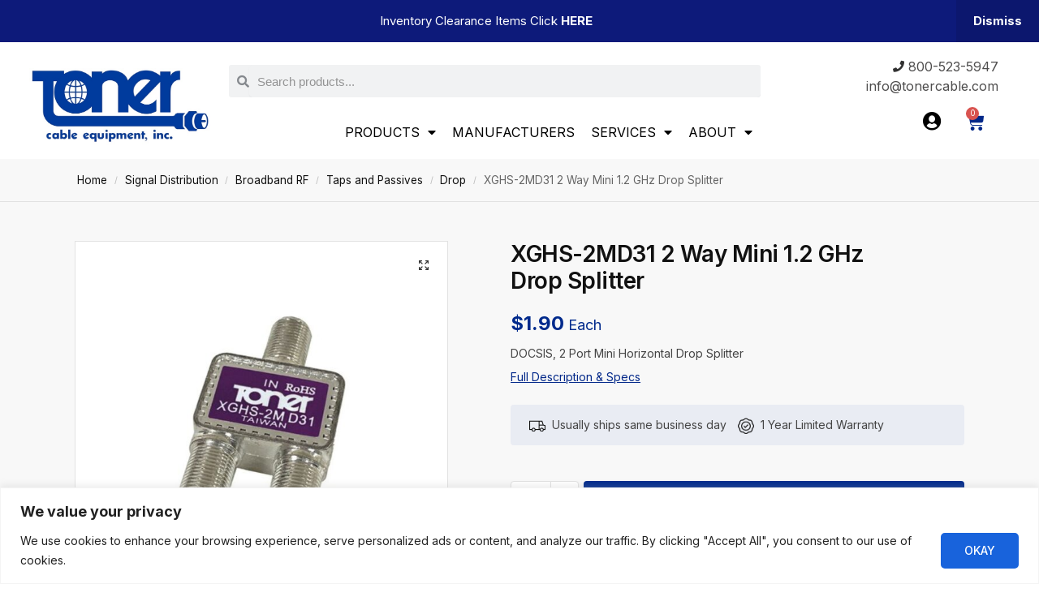

--- FILE ---
content_type: text/html; charset=UTF-8
request_url: https://www.tonercable.com/product/xghs-2md31/
body_size: 56145
content:
<!doctype html>
<html lang="en-US">
<head>
<meta charset="UTF-8">
<script type="text/javascript">
/* <![CDATA[ */
var gform;gform||(document.addEventListener("gform_main_scripts_loaded",function(){gform.scriptsLoaded=!0}),document.addEventListener("gform/theme/scripts_loaded",function(){gform.themeScriptsLoaded=!0}),window.addEventListener("DOMContentLoaded",function(){gform.domLoaded=!0}),gform={domLoaded:!1,scriptsLoaded:!1,themeScriptsLoaded:!1,isFormEditor:()=>"function"==typeof InitializeEditor,callIfLoaded:function(o){return!(!gform.domLoaded||!gform.scriptsLoaded||!gform.themeScriptsLoaded&&!gform.isFormEditor()||(gform.isFormEditor()&&console.warn("The use of gform.initializeOnLoaded() is deprecated in the form editor context and will be removed in Gravity Forms 3.1."),o(),0))},initializeOnLoaded:function(o){gform.callIfLoaded(o)||(document.addEventListener("gform_main_scripts_loaded",()=>{gform.scriptsLoaded=!0,gform.callIfLoaded(o)}),document.addEventListener("gform/theme/scripts_loaded",()=>{gform.themeScriptsLoaded=!0,gform.callIfLoaded(o)}),window.addEventListener("DOMContentLoaded",()=>{gform.domLoaded=!0,gform.callIfLoaded(o)}))},hooks:{action:{},filter:{}},addAction:function(o,r,e,t){gform.addHook("action",o,r,e,t)},addFilter:function(o,r,e,t){gform.addHook("filter",o,r,e,t)},doAction:function(o){gform.doHook("action",o,arguments)},applyFilters:function(o){return gform.doHook("filter",o,arguments)},removeAction:function(o,r){gform.removeHook("action",o,r)},removeFilter:function(o,r,e){gform.removeHook("filter",o,r,e)},addHook:function(o,r,e,t,n){null==gform.hooks[o][r]&&(gform.hooks[o][r]=[]);var d=gform.hooks[o][r];null==n&&(n=r+"_"+d.length),gform.hooks[o][r].push({tag:n,callable:e,priority:t=null==t?10:t})},doHook:function(r,o,e){var t;if(e=Array.prototype.slice.call(e,1),null!=gform.hooks[r][o]&&((o=gform.hooks[r][o]).sort(function(o,r){return o.priority-r.priority}),o.forEach(function(o){"function"!=typeof(t=o.callable)&&(t=window[t]),"action"==r?t.apply(null,e):e[0]=t.apply(null,e)})),"filter"==r)return e[0]},removeHook:function(o,r,t,n){var e;null!=gform.hooks[o][r]&&(e=(e=gform.hooks[o][r]).filter(function(o,r,e){return!!(null!=n&&n!=o.tag||null!=t&&t!=o.priority)}),gform.hooks[o][r]=e)}});
/* ]]> */
</script>

<meta name="viewport" content="height=device-height, width=device-width, initial-scale=1">
<link rel="profile" href="https://gmpg.org/xfn/11">
<link rel="pingback" href="https://www.tonercable.com/xmlrpc.php">

<meta name='robots' content='index, follow, max-image-preview:large, max-snippet:-1, max-video-preview:-1' />

<!-- Google Tag Manager for WordPress by gtm4wp.com -->
<script data-cfasync="false" data-pagespeed-no-defer>
	var gtm4wp_datalayer_name = "dataLayer";
	var dataLayer = dataLayer || [];
	const gtm4wp_use_sku_instead = 0;
	const gtm4wp_currency = 'USD';
	const gtm4wp_product_per_impression = 10;
	const gtm4wp_clear_ecommerce = false;
	const gtm4wp_datalayer_max_timeout = 2000;
</script>
<!-- End Google Tag Manager for WordPress by gtm4wp.com -->
	<!-- This site is optimized with the Yoast SEO plugin v26.6 - https://yoast.com/wordpress/plugins/seo/ -->
	<title>XGHS-2MD31 2 Way Mini 1.2 GHz Drop Splitter - Toner Cable</title>
	<meta name="description" content="Digital Cable TV Splitters, XGHS 2 Port Mini, 5-1200 MHz,low Intermod, -120 dB RFI solder back. In-Stock, Ships Today.Coax Cable Splitter, TV Cable Splitter, Cable Splitter for TV, Digital Coax cable splitter, TV Signal splitter, HD TV Splitter, HD Coax cable splitter, 1.2 GHz Cable splitter, MoCA cable splitter, F Pin coax cable splitter, Cable TV Splitter, 2 way cable splitter, 3 way cable splitter, 4 way cable splitter, 6 way cable splitter, 8 way cable splitter, 12 way cable splitter, 16 way cable splitter" />
	<link rel="canonical" href="https://www.tonercable.com/product/xghs-2md31/" />
	<meta property="og:locale" content="en_US" />
	<meta property="og:type" content="article" />
	<meta property="og:title" content="XGHS-2MD31 2 Way Mini 1.2 GHz Drop Splitter - Toner Cable" />
	<meta property="og:description" content="Digital Cable TV Splitters, XGHS 2 Port Mini, 5-1200 MHz,low Intermod, -120 dB RFI solder back. In-Stock, Ships Today.Coax Cable Splitter, TV Cable Splitter, Cable Splitter for TV, Digital Coax cable splitter, TV Signal splitter, HD TV Splitter, HD Coax cable splitter, 1.2 GHz Cable splitter, MoCA cable splitter, F Pin coax cable splitter, Cable TV Splitter, 2 way cable splitter, 3 way cable splitter, 4 way cable splitter, 6 way cable splitter, 8 way cable splitter, 12 way cable splitter, 16 way cable splitter" />
	<meta property="og:url" content="https://www.tonercable.com/product/xghs-2md31/" />
	<meta property="og:site_name" content="Toner Cable" />
	<meta property="article:publisher" content="https://www.facebook.com/TonerCable" />
	<meta property="article:modified_time" content="2021-12-13T14:57:19+00:00" />
	<meta property="og:image" content="https://www.tonercable.com/wp-content/uploads/2021/05/XGHS-2MD31-1.jpg" />
	<meta property="og:image:width" content="1000" />
	<meta property="og:image:height" content="1000" />
	<meta property="og:image:type" content="image/jpeg" />
	<meta name="twitter:card" content="summary_large_image" />
	<meta name="twitter:site" content="@TonerCableEquip" />
	<meta name="twitter:label1" content="Est. reading time" />
	<meta name="twitter:data1" content="1 minute" />
	<script type="application/ld+json" class="yoast-schema-graph">{"@context":"https://schema.org","@graph":[{"@type":"WebPage","@id":"https://www.tonercable.com/product/xghs-2md31/","url":"https://www.tonercable.com/product/xghs-2md31/","name":"XGHS-2MD31 2 Way Mini 1.2 GHz Drop Splitter - Toner Cable","isPartOf":{"@id":"https://www.tonercable.com/#website"},"primaryImageOfPage":{"@id":"https://www.tonercable.com/product/xghs-2md31/#primaryimage"},"image":{"@id":"https://www.tonercable.com/product/xghs-2md31/#primaryimage"},"thumbnailUrl":"https://www.tonercable.com/wp-content/uploads/2021/05/XGHS-2MD31-1.jpg","datePublished":"2021-06-03T14:44:36+00:00","dateModified":"2021-12-13T14:57:19+00:00","description":"Digital Cable TV Splitters, XGHS 2 Port Mini, 5-1200 MHz,low Intermod, -120 dB RFI solder back. In-Stock, Ships Today.Coax Cable Splitter, TV Cable Splitter, Cable Splitter for TV, Digital Coax cable splitter, TV Signal splitter, HD TV Splitter, HD Coax cable splitter, 1.2 GHz Cable splitter, MoCA cable splitter, F Pin coax cable splitter, Cable TV Splitter, 2 way cable splitter, 3 way cable splitter, 4 way cable splitter, 6 way cable splitter, 8 way cable splitter, 12 way cable splitter, 16 way cable splitter","breadcrumb":{"@id":"https://www.tonercable.com/product/xghs-2md31/#breadcrumb"},"inLanguage":"en-US","potentialAction":[{"@type":"ReadAction","target":["https://www.tonercable.com/product/xghs-2md31/"]}]},{"@type":"ImageObject","inLanguage":"en-US","@id":"https://www.tonercable.com/product/xghs-2md31/#primaryimage","url":"https://www.tonercable.com/wp-content/uploads/2021/05/XGHS-2MD31-1.jpg","contentUrl":"https://www.tonercable.com/wp-content/uploads/2021/05/XGHS-2MD31-1.jpg","width":1000,"height":1000},{"@type":"BreadcrumbList","@id":"https://www.tonercable.com/product/xghs-2md31/#breadcrumb","itemListElement":[{"@type":"ListItem","position":1,"name":"Home","item":"https://www.tonercable.com/"},{"@type":"ListItem","position":2,"name":"Shop","item":"https://www.tonercable.com/shop/"},{"@type":"ListItem","position":3,"name":"XGHS-2MD31 2 Way Mini 1.2 GHz Drop Splitter"}]},{"@type":"WebSite","@id":"https://www.tonercable.com/#website","url":"https://www.tonercable.com/","name":"Toner Cable","description":"Cable Equipment","publisher":{"@id":"https://www.tonercable.com/#organization"},"potentialAction":[{"@type":"SearchAction","target":{"@type":"EntryPoint","urlTemplate":"https://www.tonercable.com/?s={search_term_string}"},"query-input":{"@type":"PropertyValueSpecification","valueRequired":true,"valueName":"search_term_string"}}],"inLanguage":"en-US"},{"@type":"Organization","@id":"https://www.tonercable.com/#organization","name":"Toner Cable","url":"https://www.tonercable.com/","logo":{"@type":"ImageObject","inLanguage":"en-US","@id":"https://www.tonercable.com/#/schema/logo/image/","url":"https://www.tonercable.com/wp-content/uploads/2021/07/cropped-Toner-Blue.png","contentUrl":"https://www.tonercable.com/wp-content/uploads/2021/07/cropped-Toner-Blue.png","width":300,"height":126,"caption":"Toner Cable"},"image":{"@id":"https://www.tonercable.com/#/schema/logo/image/"},"sameAs":["https://www.facebook.com/TonerCable","https://x.com/TonerCableEquip","https://www.instagram.com/tonercable/","https://www.youtube.com/channel/UC9pwBaKXFZ0lusRmcyIYOfA","https://www.linkedin.com/company/toner-cable-equipment/"]}]}</script>
	<!-- / Yoast SEO plugin. -->


<link rel='dns-prefetch' href='//static.klaviyo.com' />
<link rel="alternate" type="application/rss+xml" title="Toner Cable &raquo; Feed" href="https://www.tonercable.com/feed/" />
<link rel="alternate" type="application/rss+xml" title="Toner Cable &raquo; Comments Feed" href="https://www.tonercable.com/comments/feed/" />
<link rel="alternate" title="oEmbed (JSON)" type="application/json+oembed" href="https://www.tonercable.com/wp-json/oembed/1.0/embed?url=https%3A%2F%2Fwww.tonercable.com%2Fproduct%2Fxghs-2md31%2F" />
<link rel="alternate" title="oEmbed (XML)" type="text/xml+oembed" href="https://www.tonercable.com/wp-json/oembed/1.0/embed?url=https%3A%2F%2Fwww.tonercable.com%2Fproduct%2Fxghs-2md31%2F&#038;format=xml" />
<style>*,::before,::after{box-sizing:border-box}html{font-family:system-ui,'Segoe UI',Roboto,Helvetica,Arial,sans-serif,'Apple Color Emoji','Segoe UI Emoji';line-height:1.5;-webkit-text-size-adjust:100%;-moz-tab-size:4;-o-tab-size:4;tab-size:4}body{margin:0}hr{height:0;color:inherit}strong{font-weight:bolder}button,select{text-transform:none}button,[type='button'],[type='submit']{-webkit-appearance:button}::-moz-focus-inner{border-style:none;padding:0}:-moz-focusring{outline:1px dotted ButtonText}:-moz-ui-invalid{box-shadow:none}::-webkit-inner-spin-button,::-webkit-outer-spin-button{height:auto}[type='search']{-webkit-appearance:textfield;outline-offset:-2px}::-webkit-search-decoration{-webkit-appearance:none}::-webkit-file-upload-button{-webkit-appearance:button;font:inherit}html{-webkit-text-size-adjust:100%;-moz-text-size-adjust:100%;text-size-adjust:100%;overflow-wrap:break-word;scrollbar-gutter:stable}img{display:block;vertical-align:middle}img{display:block;max-width:100%;height:auto}h1{text-wrap:pretty}a,button,input{touch-action:manipulation}body,button,input{-webkit-font-smoothing:antialiased;-moz-osx-font-smoothing:grayscale}h1,hr,figure,p{margin:0}ul{list-style:none;margin:0;padding:0}button::-moz-focus-inner,input::-moz-focus-inner{padding:0;border:0}button{-webkit-appearance:button;background-color:transparent;background-image:none}@media (prefers-reduced-motion:reduce){*,::before,::after{animation-delay:-1ms!important;animation-duration:1ms!important;animation-iteration-count:1!important;background-attachment:initial!important;scroll-behavior:auto!important}}mark{background-color:transparent}figure,header,nav{display:block}a{color:#2c2d33;background-color:transparent;text-decoration:none}a,button,input{touch-action:manipulation}mark{color:#000;background:#ff0}img{max-width:100%;height:auto;border:0;border-radius:0}svg:not(:root){overflow:hidden}figure{margin:0}input[type=search]::-webkit-search-cancel-button,input[type=search]::-webkit-search-decoration{-webkit-appearance:none}ul{padding:0}p{margin:0 0 1.21575rem}ul{margin:0 0 1.41575em 20px}ul{list-style:disc}strong{font-weight:600}ins,mark{background:0 0;font-weight:400;text-decoration:none}select{max-width:100%}button,input,select{vertical-align:baseline}button{border:none}select{width:100%;padding:0 40px 0 0.7em;padding-right:40px;background:url("data:image/svg+xml;charset=utf8,%3Csvg width='1792' height='1792' xmlns='http://www.w3.org/2000/svg'%3E%3Cg%3E%3Ctitle%3Ebackground%3C/title%3E%3Crect fill='none' id='canvas_background' height='402' width='582' y='-1' x='-1'/%3E%3C/g%3E%3Cg%3E%3Ctitle%3ELayer 1%3C/title%3E%3Cpath fill='%23888' id='svg_1' d='m1408,704q0,26 -19,45l-448,448q-19,19 -45,19t-45,-19l-448,-448q-19,-19 -19,-45t19,-45t45,-19l896,0q26,0 45,19t19,45z'/%3E%3C/g%3E%3C/svg%3E") calc(100% - 12px) 12px no-repeat;margin:0;background-size:15px 15px;-webkit-appearance:none;-moz-appearance:none;appearance:none;outline:0;border:1px solid #d2d6dc;border-radius:0.3rem;box-shadow:0 1px 2px 0 rgba(0,0,0,0.05);height:40px}@media all and (-ms-high-contrast:none),(-ms-high-contrast:active){select{padding-right:0;background-image:none}}.button{display:inline-block;padding:0.8180469716em 1.41575em;border:0;border-color:#43454b;border-radius:4px;font-size:clamp(0.875rem,0.8115rem + 0.2033vw,0.9375rem);outline:0;background:0 0;background-color:#43454b;font-weight:600;text-shadow:none;text-decoration:none;-webkit-appearance:none}input[type="search"]{outline:0;margin-bottom:0;border:1px solid #d2d6dc;border-radius:0.3rem;box-shadow:0 1px 2px 0 rgba(0,0,0,0.05);height:40px;padding:0 0.7em}input[type="search"]{padding-left:43px}input[type="search"]::-webkit-search-decoration{-webkit-appearance:none}input[type="search"]::-moz-placeholder{color:#555}.site-search input[type="search"]{border:0;background:#f8f8f8;border:1px solid #f8f8f8}.site-search form:before{left:15px;top:50%;margin-top:-7px;width:16px;height:16px}.woocommerce-product-search:before{width:18px;height:18px;content:"";display:inline-block;position:absolute;z-index:1;top:0.7em;left:0.8em;background-color:#ccc;-webkit-mask-image:url("data:image/svg+xml;charset=utf8,%3Csvg width='24' height='24' viewBox='0 0 24 24' fill='none' xmlns='http://www.w3.org/2000/svg'%3E%3Cpath d='M21 21L15 15M17 10C17 13.866 13.866 17 10 17C6.13401 17 3 13.866 3 10C3 6.13401 6.13401 3 10 3C13.866 3 17 6.13401 17 10Z' stroke='%234A5568' stroke-width='2' stroke-linecap='round' stroke-linejoin='round'/%3E%3C/svg%3E");mask-image:url("data:image/svg+xml;charset=utf8,%3Csvg width='24' height='24' viewBox='0 0 24 24' fill='none' xmlns='http://www.w3.org/2000/svg'%3E%3Cpath d='M21 21L15 15M17 10C17 13.866 13.866 17 10 17C6.13401 17 3 13.866 3 10C3 6.13401 6.13401 3 10 3C13.866 3 17 6.13401 17 10Z' stroke='%234A5568' stroke-width='2' stroke-linecap='round' stroke-linejoin='round'/%3E%3C/svg%3E");-webkit-mask-position:center;mask-position:center;-webkit-mask-repeat:no-repeat;mask-repeat:no-repeat;-webkit-mask-size:contain;mask-size:contain}hr{height:0;margin-top:38px;margin-bottom:38px;border:0;border-top:1px solid #e9e9e9}h1{margin:0 0 1rem}.alignright{display:inline;margin-top:5px}.alignright{float:right;margin-left:2.5em}.aligncenter{display:block;clear:both;margin:0 auto}@media (max-width:768px){.site{font-size:15px}input,select{font-size:16px}.site h1{font-size:30px;letter-spacing:-0.01em}}body.error404 h1{margin-bottom:0.5rem}@media (min-width:993px){.site-header .col-full{display:flex;flex-wrap:wrap;align-items:center}.site-header{position:relative;z-index:20}.site-header .site-branding{line-height:1}.site-header .custom-logo-link img{width:auto}.site-header .site-search{margin-left:3em;flex-grow:1}.site-search input{padding-top:1.45rem;padding-bottom:1.45rem}.site-header .widget{margin-bottom:0}.site-branding a{color:#111;font-weight:bold}.site-branding p{margin-top:5px;margin-bottom:0;color:#555;font-size:12px}.site-branding .site-description{display:block;margin-top:0.35rem;font-size:0.755em}.main-header{display:flex}}@media (max-width:1060px) and (min-width:993px){body:not(.header-4):not(.header-5) .site-header .site-search{width:100px}}@media (max-width:992px){.main-header{position:relative}.site-branding{display:flex;flex-direction:column;width:100%;height:70px;justify-content:center;align-items:center;text-align:center}.site-header .custom-logo-link img{width:auto}.site-branding p{margin:5px 0 -3px 0;font-size:11px;line-height:1.22;display:none}.site-header .shoptimizer-cart a.cart-contents .amount{display:none}.site-branding button.menu-toggle{position:absolute;left:15px;width:60px;height:30px;padding:0;background-color:transparent;display:block}.menu-toggle .bar{display:block;position:absolute;top:calc(50% - 1px);z-index:0;width:22px;height:2px;opacity:1;background-color:#222;transform:rotate(0deg)}.menu-toggle .bar:nth-child(1){margin-top:-7px}.menu-toggle .bar:nth-child(2){margin-top:-1px}.menu-toggle .bar:nth-child(3){margin-top:5px}.menu-toggle .bar-text{position:absolute;top:0;left:0;margin-top:8px;margin-left:28px;font-size:10px;font-weight:600;letter-spacing:0.03em}.site-header .site-header-cart{position:absolute;z-index:2;right:15px}body:not(.mobile-toggled).sticky-m .site-header{position:sticky;z-index:9;top:0;box-shadow:0 1px 15px rgba(0,0,0,0.08)}}@media (max-width:480px){.site .site-branding p{max-width:240px;line-height:1.2}}footer.copyright .widget:last-child img{width:auto;height:28.5px;margin:0}@media (max-width:992px){footer.copyright .widget:last-child img{display:block;float:none}}@media (min-width:993px){.col-full{box-sizing:content-box;margin-right:auto;margin-left:auto;max-width:1170px;padding-right:2.617924em;padding-left:2.617924em}.col-full:after{display:block;clear:both;content:""}}@media (max-width:992px){.col-full{padding-right:1em;padding-left:1em}}.site-content{position:relative}@media (min-width:993px){.site-content:after{display:block;visibility:hidden;position:absolute;z-index:5;top:0;left:0;width:100%;height:100%;opacity:0;background:rgba(0,0,0,0.7);content:""}}@media (max-width:992px){.mobile-overlay{visibility:hidden;position:fixed;z-index:101;top:0;left:0;width:100%;height:100%;opacity:0;background:rgba(0,0,0,0.65);background:rgba(52,53,55,0.4);content:""}.close-drawer{color:#fff}}ul.products{display:flex;flex-wrap:wrap;width:calc(100% + 30px);margin-left:-15px;margin-bottom:0;clear:both}ul.products li.product{position:relative;padding-right:15px;padding-left:15px;list-style:none}@media (min-width:993px){body:not(.static-cta-buttons) ul.products li.product{align-self:flex-start}}@media (min-width:993px){ul.products li.product:not(.product-category){padding-bottom:40px}ul.products.columns-3 li.product{float:left;width:33.3053%}}@media (max-width:992px){ul.products{display:grid;grid-template-columns:repeat(2,minmax(10px,1fr));-moz-column-gap:20px;column-gap:20px;row-gap:30px;width:100%;margin-left:0}ul.products li.product{display:flex;flex-direction:column;height:100%;width:100%;padding:0;margin-bottom:0}ul.products li.product .button{margin-top:auto}}.header-widget-region{position:relative;color:#fff;background-color:#dc9814;text-align:center}.header-widget-region .widget{margin:0;padding:1em 0}.header-widget-region .widget p{margin:0;font-size:clamp(0.75rem,0.5938rem + 0.5vw,0.875rem)}@media (max-width:768px){.header-widget-region .widget{padding:0.6em 0;font-size:clamp(0.8125rem,0.749rem + 0.2033vw,0.875rem)}}.woocommerce-breadcrumb{padding-top:0.75rem;padding-bottom:0.75rem;font-size:clamp(0.75rem,0.6547rem + 0.3049vw,0.84375rem);white-space:nowrap;text-overflow:ellipsis;overflow:hidden;color:#666}@media (min-width:993px){.woocommerce-breadcrumb{padding-top:1rem;padding-bottom:1rem}}.woocommerce-breadcrumb a{color:#111}.woocommerce-breadcrumb a:first-of-type:before{display:none}.woocommerce-breadcrumb .breadcrumb-separator{display:inline-block;position:relative;top:-1px;padding:0 0.8em;opacity:0.4;font-size:0.8em}.ajax_add_to_cart.add_to_cart_button:after{position:absolute;top:50%;left:50%;margin-top:-9px;margin-left:-9px;opacity:0;content:"";display:inline-block;width:18px;height:18px;border:1px solid rgba(255,255,255,0.3);border-left-color:#fff;border-radius:50%;vertical-align:middle}@media (max-width:992px){ul.products li.product .button{opacity:1}}@media (min-width:993px){.site-header-cart{line-height:60px;margin-left:auto}.shoptimizer-cart .cart-contents{padding:0;color:#fff}.shoptimizer-cart a.cart-contents .count{position:relative}.site-header .site-header-cart{display:none;width:auto}}.shoptimizer-cart .cart-contents .count{opacity:1;font-size:0.8em}.shoptimizer-cart .cart-contents:after{margin-left:10px}.shoptimizer-cart a.cart-contents .count{display:inline-block;position:relative;width:auto;min-width:28px;height:28px;margin-left:5px;padding:3px;border:1px solid #dc9814;border-bottom-right-radius:3px;border-bottom-left-radius:3px;color:#dc9814;font-size:12px;line-height:22px;text-align:center;letter-spacing:-0.7px}.shoptimizer-cart a.cart-contents .count:after{position:absolute;bottom:90%;left:50%;width:10px;height:6px;margin-bottom:1px;margin-left:-6px;border:1px solid #dc9814;border-bottom:0;border-top-left-radius:99px;border-top-right-radius:99px;content:""}.shoptimizer-cart .cart-contents{display:block;text-decoration:none}.shoptimizer-mini-cart-wrap{overflow:hidden;position:fixed;z-index:102;top:0;right:-420px;left:auto;width:420px;height:100%;background-color:#fff;outline:none}@media (max-width:480px){.shoptimizer-mini-cart-wrap{width:100%;right:-100%}}#ajax-loading{position:absolute;z-index:100;top:0px;left:0px;width:100%;height:100%;background-color:rgba(255,255,255,0.5)}.shoptimizer-loader{display:flex;align-items:center;justify-content:center;width:100%;height:100%}.spinner{width:38px;height:38px;border:1px solid #ccc;border-bottom-color:#111;border-radius:50%;display:inline-block;box-sizing:border-box;animation:rotation 0.8s linear infinite}.cart-drawer-heading{position:absolute;margin:12px 20px;font-size:17px;font-weight:600;color:#111}.shoptimizer-mini-cart-wrap .close-drawer{display:block;position:absolute;top:12.5px;right:16px;width:26px;height:26px;color:#111;padding:0;background:none}.shoptimizer-mini-cart-wrap .close-drawer span{display:flex;width:26px;height:26px}.shoptimizer-mini-cart-wrap .widget_shopping_cart{display:flex;overflow-x:hidden;overflow-y:auto;position:relative;z-index:10;top:auto;left:auto;height:calc(100% - 50px);margin:0;margin-top:50px;padding:0px 20px 0 20px;background:#fff}.shoptimizer-mini-cart-wrap .widget_shopping_cart_content{display:flex;flex-direction:column;width:100%}@media (min-width:993px){body:not(.header-4) .col-full-nav .site-search,.mobile-menu.close-drawer,.menu-toggle,.mobile-extra{display:none}.logo-mark,.logo-mark img{display:inline-block;position:absolute}.menu-primary-menu-container{margin-left:0}.logo-mark{float:left;overflow:hidden;width:0;margin-right:0}.logo-mark img{position:relative;top:-1px;vertical-align:middle}.col-full-nav{width:100%;border-top:1px solid transparent}.shoptimizer-primary-navigation{display:flex}body:not(.header-4).sticky-d .col-full-nav{position:sticky;z-index:10;top:0}.main-navigation ul{margin:0}.main-navigation ul li{display:inline-block}.main-navigation ul li.menu-item>a{display:block}.menu-primary-menu-container>ul>li>a span{position:relative}.menu-primary-menu-container>ul>li>a{padding-right:0.55em;padding-left:0.55em}.menu-primary-menu-container>ul>li:first-child>a{padding-left:0}.main-navigation ul.menu>li.menu-item-has-children{position:relative;text-align:left}.menu-primary-menu-container>ul>li>a span:before{display:block;position:absolute;top:calc(100% + 2px);left:0;width:100%;border-bottom:1px solid #ccc;content:"";transform:scale(0,1);transform-origin:right center}.menu-primary-menu-container>ul>li.menu-item-has-children>a:after{display:inline-block;position:relative;top:1px;margin-left:6px;width:12px;height:12px;content:"";background-color:#fff}.menu-primary-menu-container>ul>li.menu-button>a span{padding:6px 16px;border-radius:30px;color:#fff;background:#444;font-size:13px;font-weight:bold}.menu-primary-menu-container>ul>li.menu-button>a span:before{display:none}.main-navigation ul ul{position:absolute}.main-navigation ul.menu>li:not(.full-width)>.sub-menu-wrapper{visibility:hidden;position:absolute;right:0;left:0;opacity:0;transform:scale(0.8)}.main-navigation ul.menu>li:not(.full-width) ul.sub-menu{padding:20px 12px;box-shadow:0 1px 15px rgba(0,0,0,0.08);line-height:1.4;margin:0;width:200px;box-sizing:content-box}.main-navigation ul.menu>li:not(.full-width) a.sub-menu-link{padding:0.3em 0.8em}.main-navigation ul ul li{display:block;position:relative}.main-navigation ul.menu>li:not(.full-width) ul li .sub-menu-wrapper{visibility:hidden;position:absolute;z-index:1;top:-20px;left:220px;opacity:0}.main-navigation ul.menu>li:not(.full-width) ul li.menu-item-has-children>a:after{position:absolute;top:0px;display:inline-block;right:15px;width:13px;height:13px;content:"";background-color:#111;transform:translateX(50%) translateY(50%)}.main-navigation ul li a span strong{color:#fff;background-color:#222;font-size:9px;height:16px;line-height:16px;padding:0px 6px;display:inline-flex;margin-left:7px;position:absolute;top:2.5px;border-radius:3px}.main-navigation ul.menu li.full-width>.sub-menu-wrapper{position:absolute;visibility:hidden;left:0;width:100%;opacity:0;background:#fff;border-top:1px solid #eee}.main-navigation ul.menu li.full-width ul li>.sub-menu-wrapper{position:relative;top:auto;right:auto}.main-navigation ul.menu li.full-width{position:inherit}.main-navigation ul li.full-width .container{max-width:1170px;margin:0 auto;padding:0}.main-navigation ul li.full-width ul{position:inherit}.main-navigation ul li.full-width ul.products{display:block}.main-navigation ul li.full-width>.sub-menu-wrapper>.container>ul.sub-menu{display:flex;justify-content:center;width:100%;padding:40px 0}.main-navigation ul li.full-width>.sub-menu-wrapper>.container>ul.sub-menu>li{display:inline-block;vertical-align:top;float:none;width:23%;padding-right:25px;padding-left:25px;border-left:1px solid #eee;-moz-column-break-inside:avoid;break-inside:avoid}.main-navigation ul li.full-width>.sub-menu-wrapper>.container>ul.sub-menu>li:last-child{border-right:1px solid #eee}.main-navigation ul li.full-width>.sub-menu-wrapper>.container>ul.sub-menu ul{width:100%}.main-navigation ul.menu li.full-width>.sub-menu-wrapper li.menu-item-has-children>a,.main-navigation ul.menu li.full-width>.sub-menu-wrapper li.heading>a{margin-bottom:0.25rem}.main-navigation ul.menu li.full-width li.heading{clear:both;padding-top:15px}.main-navigation ul.menu li.full-width>.sub-menu-wrapper li{margin-bottom:0.25rem}.main-navigation ul.products li.product:not(.product-category):before{display:none}.main-navigation ul.menu li.full-width>.sub-menu-wrapper li.product:not(.product-category){padding-bottom:0}.main-navigation ul.products li.product{padding:0;width:100%}.main-navigation ul.menu li.full-width>.sub-menu-wrapper li a.button{width:100%}.main-navigation ul.menu li.full-width>.sub-menu-wrapper li a.button{position:relative}.main-navigation ul.menu ul li.menu-item-image span{font-size:0px;display:block}.main-navigation ul.menu ul li.menu-item-image img{margin-bottom:0.5rem;border-radius:4px;width:100%}.main-navigation ul.menu ul li.menu-item-image span.sub{font-size:14px;text-align:center;font-weight:600}}.secondary-navigation{display:none}@media (min-width:993px){.secondary-navigation{display:block;float:right;margin-left:auto;padding-left:1.2em}.secondary-navigation .menu{margin-right:-15px}.secondary-navigation ul{margin:0}.secondary-navigation ul li{display:inline-block;position:relative}.secondary-navigation ul li a{position:relative;display:block;padding:0.7em 0.875em 0;color:#111;font-size:14px}.secondary-navigation .menu li:not(.ri) a{padding-top:35px}.secondary-navigation .icon-wrapper{position:absolute;top:0px;left:50%;top:5px;transform:translate(-50%,0%)}.secondary-navigation .icon-wrapper svg{width:28px;height:28px}.secondary-navigation .icon-wrapper svg path{stroke-width:1.5px}.secondary-navigation .menu-item{padding:0 5px;border-left:1px solid #eee}.secondary-navigation .menu-item:first-child{border:0}}@media (max-width:992px){.col-full-nav .logo-mark,.col-full-nav .site-header-cart{display:none}.col-full-nav .shoptimizer-primary-navigation.col-full{padding:0}.main-navigation{padding-top:1rem}.main-navigation ul{list-style:none;margin:0}.main-navigation ul li{position:relative}.menu-primary-menu-container>ul>li>a{display:block;padding:0.35rem 0}.main-navigation ul.menu ul li{position:relative}.main-navigation ul.menu ul li>a{padding:0.15rem 0;display:block}.main-navigation ul.menu .sub-menu-wrapper{margin-top:0.25rem;padding-bottom:1rem;padding-left:0.5rem}.main-navigation ul.menu .sub-menu-wrapper .sub-menu-wrapper{margin-top:0.25rem;padding-bottom:0.5rem;padding-left:0.5rem}.main-navigation ul.menu>li.menu-item-has-children{position:relative}.main-navigation ul.menu .sub-menu-wrapper a.cg-menu-link{width:calc(100% - 40px)}.main-navigation ul.menu li.menu-item-has-children .sub-menu-wrapper{position:fixed;left:-99999px;opacity:0;transform:translateX(-10px)}.main-navigation ul.menu li.menu-item-has-children:not(.dropdown-open) .sub-menu-wrapper{display:block}.main-navigation ul.menu li.menu-item-has-children.dropdown-open>.sub-menu-wrapper{position:inherit;left:auto;opacity:1;transform:translateX(0)}.site-search{display:none}.col-full-nav .site-search{display:block;padding-top:20px;position:relative;z-index:4}.main-navigation ul.menu li.menu-item-has-children span.caret{display:flex;position:absolute;z-index:3;top:0px;right:0;width:30px;justify-content:center;align-items:center}.main-navigation ul.menu li.menu-item-has-children li.menu-item-has-children.dropdown-open>span.caret{transform:rotate(180deg)}.main-navigation ul.menu li.menu-item-has-children span.caret:after{display:inline-flex;width:20px;height:20px;background-color:#111;content:""}.main-navigation ul.menu li.menu-item-has-children span.caret{height:35px}.main-navigation ul.menu li.menu-item-has-children li.menu-item-has-children span.caret{height:27px;opacity:0.5}.main-navigation ul.menu li.full-width>.sub-menu-wrapper li.menu-item-has-children>a+span.caret{height:24px}.main-navigation ul.menu li.full-width>.sub-menu-wrapper li.heading>a.sub-menu-link{margin-top:0.5rem}.main-navigation ul li a span strong{position:absolute;color:#fff;background-color:#222;font-size:9px;height:16px;line-height:16px;padding:0px 6px;display:inline-flex;margin-left:7px;margin-top:3.5px;border-radius:2px}.main-navigation ul.products{grid-template-columns:repeat(1,minmax(10px,1fr));padding-right:0.5rem;margin-top:1.15rem;margin-bottom:1.5rem}.main-navigation ul.products li.product .button{margin-top:0;opacity:1}.main-navigation ul.menu ul li.menu-item-image{margin-top:0.5rem;margin-bottom:1rem}.main-navigation ul.menu .sub-menu-wrapper li.menu-item-image a.cg-menu-link{width:100%;padding-right:0.5rem}.main-navigation ul.menu ul li.menu-item-image span{font-size:0px;display:block}.main-navigation ul.menu ul li.menu-item-image img{margin-bottom:0.5rem;border-radius:4px;width:100%}.main-navigation ul.menu ul li.menu-item-image span.sub{font-size:13px;text-align:center;font-weight:600}.mobile-extra{padding:1rem 0 2rem 0}.mobile-extra .widget{margin-bottom:0}.mobile-extra .heading{margin-top:0;margin-bottom:0.25rem;padding:1rem 0 0 0;opacity:0.6;font-size:11px;letter-spacing:1px;text-transform:uppercase;font-weight:normal}.mobile-extra ul,.mobile-extra .widget p{margin:0;padding:0}.mobile-extra ul li{margin-bottom:0.35rem}.mobile-extra a{font-size:14px}.mobile-extra .review{text-align:center;border-top:1px solid #e2e2e2;padding-top:30px;font-size:14px;line-height:1.5;margin:30px 0 0 0}.mobile-extra .review::before{display:block;font-size:12px;letter-spacing:3px;content:"\2605\2605\2605\2605\2605";margin-bottom:5px;color:#ee9e13}.mobile-extra .review strong{display:block;margin-top:0.5rem;font-size:11px;letter-spacing:1px;text-transform:uppercase}.mobile-extra .review .button{margin-top:20px;display:block;font-weight:bold;color:#fff}.col-full-nav{position:fixed;z-index:102;padding:0 15px;top:0;bottom:0;height:100%;left:-300px;width:300px;min-height:100vh;min-height:-moz-available;min-height:fill-available;min-height:-webkit-fill-available;max-height:100vh;overflow-y:auto;overflow-x:hidden;background:#fff;overscroll-behavior:contain;-webkit-overflow-scrolling:touch;box-shadow:0 0 10 rgba(0,0,0,0.15)}.mobile-menu.close-drawer{visibility:hidden;position:fixed;z-index:999;top:40px;left:310px;padding:0;opacity:0}}@media (min-width:993px){ul.products li.product:not(.product-category):before{visibility:hidden;position:absolute;left:0;opacity:0;background-color:#fff;box-shadow:0 0 10px rgba(0,0,0,0.1);content:"";width:calc(100% + 0px);height:calc(100% + 30px);margin-top:-15px;margin-left:0}}ul.products li.product img{display:block;width:100%;margin:0}.woocommerce-image__wrapper{position:relative;width:100%}.woocommerce-image__wrapper .gallery-image{position:absolute;z-index:-10;top:0;left:0;opacity:0}.woocommerce-card__header{clear:both;padding-top:0.75rem}.woocommerce-card__header *{position:relative}@media (max-width:992px){li.product:not(.product-category) .woocommerce-card__header{display:flex;flex-direction:column;flex:1}}li.product p.product__categories,li.menu-item-product p.product__categories{position:relative;margin-bottom:0.25rem;-webkit-font-smoothing:antialiased;color:#444;line-height:1.4;font-size:clamp(0.625rem,0.5615rem + 0.2033vw,0.6875rem);letter-spacing:0.7px;text-transform:uppercase;margin-bottom:0}li.product p.product__categories a,li.menu-item-product p.product__categories a{color:#444}ul.products li.product.product-category h2 mark{display:none}ul.products li.product .woocommerce-loop-product__title{padding-top:0.25rem;padding-bottom:0.25rem}ul.products li.product .woocommerce-LoopProduct-link{display:block;color:#2c2d33;-webkit-backface-visibility:hidden}@media (max-width:770px){.m-grid-2 ul.products li.product .woocommerce-loop-product__title{font-size:clamp(0.8125rem,0.749rem + 0.2033vw,0.875rem)}}ul.products li.product .price{display:block;margin-bottom:0.75rem;color:#111;font-size:clamp(0.75rem,0.623rem + 0.4065vw,0.875rem)}.price del{color:#72767c;margin-right:0.25rem;font-size:0.85em;font-weight:normal}ul.products li.product .price ins{font-weight:bold}ul.products li.product .button{display:block;position:absolute;z-index:1;bottom:0;width:calc(100% - 30px);height:40px;padding:0;border-radius:4px;opacity:0;font-size:clamp(0.75rem,0.623rem + 0.4065vw,0.875rem);font-weight:600;line-height:40px;text-align:center}@media (max-width:992px){ul.products li.product .button,ul.products li.product .add_to_cart_button{position:relative;width:100%;opacity:1}}@media (max-width:770px){ul.products li.product .button{padding:8px 12px;height:auto;line-height:inherit}}ul.products li.product .product-label{display:flex;flex-flow:row wrap;justify-content:center}.product-label{position:absolute;z-index:1;top:-5px;left:5px;min-width:46px;max-width:50%;min-height:46px;align-items:center;padding:5px 7px;border-radius:35px;color:#fff;background-color:#3bb54a;font-size:12px;letter-spacing:0.4px;text-transform:uppercase;word-break:break-all}.product-label.type-bubble{top:10px;left:10px;z-index:1;min-width:inherit;min-height:inherit;font-size:11px;border-radius:3px;padding:3px 6px;line-height:15px}@media (max-width:992px){.woocommerce-image__wrapper .gallery-image{position:relative;opacity:1;z-index:inherit}.shoptimizer-plp-carousel-container{display:flex;width:100%;height:100%;overflow-x:scroll;scroll-snap-type:x mandatory;-webkit-overflow-scrolling:touch;scroll-behavior:smooth;scrollbar-width:none}.shoptimizer-plp-carousel-container .shoptimizer-plp-image-wrapper{display:flex;width:calc(200%)}.shoptimizer-plp-carousel-container img{width:100%;height:100%;scroll-snap-align:center;-o-object-fit:cover;object-fit:cover;flex-shrink:0}.woocommerce-image__wrapper .shoptimizer-plp-carousel--pagination{display:none}.shoptimizer-plp-carousel--pagination{position:absolute;bottom:5px;left:50%;transform:translateX(-50%);display:flex;justify-content:center;align-items:center}.shoptimizer-plp-carousel--dot{height:6px;width:6px;margin:0 2px;background-color:#fff;border:1px solid #111;border-radius:50%;display:inline-block}.shoptimizer-plp-carousel--dot.active{background-color:#111}}.col-full.topbar-wrapper{max-width:100%;border-bottom:1px solid #eee}.top-bar form{margin:0}.top-bar select{font-size:13px;height:26px;background-size:12px 12px;background-position:calc(100% - 7px)}.top-bar .col-full{display:flex;padding:0;align-items:center}.top-bar p{margin:0}.top-bar-left{display:flex;flex:1}.top-bar-center{display:flex;justify-content:center;max-width:45%;text-align:center}.top-bar-right{flex:1;display:flex;justify-content:flex-end}@media (max-width:992px){.topbar-wrapper .top-bar{padding:0.6rem 0;font-size:clamp(0.75rem,0.623rem + 0.4065vw,0.875rem)}.top-bar{border-bottom:none}.top-bar select{font-size:13px}.top-bar .col-full{padding:0}}@media (max-width:768px){.col-full.topbar-wrapper.hide-on-mobile{display:none}.top-bar .col-full,.top-bar-left,.top-bar-center,.top-bar-right{display:block;text-align:center;max-width:100%}.top-bar select{margin-top:5px;width:100%}}.widget ul{margin-bottom:0;margin-left:0;list-style:none}.widget li{margin-bottom:0.4em;font-size:14px;line-height:1.45}.widget_product_search form{position:relative}.widget_product_search input{width:100%}.widget_product_search form button[type="submit"]{clip:rect(1px 1px 1px 1px);position:absolute!important;right:0px}.widget p{margin-bottom:1em;font-size:14px;line-height:1.5}.widget p:last-child{margin-bottom:0}@keyframes rotation{0%{transform:rotate(0deg)}100%{transform:rotate(360deg)}}.menu-primary-menu-container>ul>li.menu-item-has-children>a:after,.main-navigation ul.menu li.menu-item-has-children span.caret:after{-webkit-mask-image:url("data:image/svg+xml;charset=utf8,%3Csvg width='24' height='24' viewBox='0 0 24 24' fill='none' xmlns='http://www.w3.org/2000/svg'%3E%3Cpath d='M19 9L12 16L5 9' stroke='%234A5568' stroke-width='2' stroke-linecap='round' stroke-linejoin='round'/%3E%3C/svg%3E");mask-image:url("data:image/svg+xml;charset=utf8,%3Csvg width='24' height='24' viewBox='0 0 24 24' fill='none' xmlns='http://www.w3.org/2000/svg'%3E%3Cpath d='M19 9L12 16L5 9' stroke='%234A5568' stroke-width='2' stroke-linecap='round' stroke-linejoin='round'/%3E%3C/svg%3E")}.main-navigation ul.menu>li:not(.full-width) ul li.menu-item-has-children>a:after{-webkit-mask-image:url("data:image/svg+xml;charset=utf8,%3Csvg width='24' height='24' viewBox='0 0 24 24' fill='none' xmlns='http://www.w3.org/2000/svg'%3E%3Cpath d='M9 5L16 12L9 19' stroke='%234A5568' stroke-width='2' stroke-linecap='round' stroke-linejoin='round'/%3E%3C/svg%3E");mask-image:url("data:image/svg+xml;charset=utf8,%3Csvg width='24' height='24' viewBox='0 0 24 24' fill='none' xmlns='http://www.w3.org/2000/svg'%3E%3Cpath d='M9 5L16 12L9 19' stroke='%234A5568' stroke-width='2' stroke-linecap='round' stroke-linejoin='round'/%3E%3C/svg%3E")}.menu-primary-menu-container>ul>li.menu-item-has-children>a:after,.main-navigation ul.menu>li:not(.full-width) ul li.menu-item-has-children>a:after,.main-navigation ul.menu li.menu-item-has-children span.caret:after{-webkit-mask-position:center;mask-position:center;-webkit-mask-repeat:no-repeat;mask-repeat:no-repeat;-webkit-mask-size:contain;mask-size:contain}.sr-only,.screen-reader-text{position:absolute;visibility:hidden;width:1px;height:1px;padding:0;margin:-1px;overflow:hidden;clip:rect(0,0,0,0);white-space:nowrap;border-width:0}@media (max-width:992px){.hide-on-mobile{display:none!important}}</style><style id='wp-img-auto-sizes-contain-inline-css' type='text/css'>
img:is([sizes=auto i],[sizes^="auto," i]){contain-intrinsic-size:3000px 1500px}
/*# sourceURL=wp-img-auto-sizes-contain-inline-css */
</style>
<link rel='stylesheet' id='wc-authorize-net-cim-credit-card-checkout-block-css' href='https://www.tonercable.com/wp-content/plugins/woocommerce-gateway-authorize-net-cim/assets/css/blocks/wc-authorize-net-cim-checkout-block.css?ver=3.10.13' type='text/css' media='all' />
<link rel='stylesheet' id='wc-authorize-net-cim-echeck-checkout-block-css' href='https://www.tonercable.com/wp-content/plugins/woocommerce-gateway-authorize-net-cim/assets/css/blocks/wc-authorize-net-cim-checkout-block.css?ver=3.10.13' type='text/css' media='all' />
<style id='wp-emoji-styles-inline-css' type='text/css'>

	img.wp-smiley, img.emoji {
		display: inline !important;
		border: none !important;
		box-shadow: none !important;
		height: 1em !important;
		width: 1em !important;
		margin: 0 0.07em !important;
		vertical-align: -0.1em !important;
		background: none !important;
		padding: 0 !important;
	}
/*# sourceURL=wp-emoji-styles-inline-css */
</style>
<link rel='stylesheet' id='wp-block-library-css' href='https://www.tonercable.com/wp-includes/css/dist/block-library/style.min.css?ver=a3ad9ad71c46735678fbd5339b6a6572' type='text/css' media='all' />
<style id='global-styles-inline-css' type='text/css'>
:root{--wp--preset--aspect-ratio--square: 1;--wp--preset--aspect-ratio--4-3: 4/3;--wp--preset--aspect-ratio--3-4: 3/4;--wp--preset--aspect-ratio--3-2: 3/2;--wp--preset--aspect-ratio--2-3: 2/3;--wp--preset--aspect-ratio--16-9: 16/9;--wp--preset--aspect-ratio--9-16: 9/16;--wp--preset--color--black: #000000;--wp--preset--color--cyan-bluish-gray: #abb8c3;--wp--preset--color--white: #ffffff;--wp--preset--color--pale-pink: #f78da7;--wp--preset--color--vivid-red: #cf2e2e;--wp--preset--color--luminous-vivid-orange: #ff6900;--wp--preset--color--luminous-vivid-amber: #fcb900;--wp--preset--color--light-green-cyan: #7bdcb5;--wp--preset--color--vivid-green-cyan: #00d084;--wp--preset--color--pale-cyan-blue: #8ed1fc;--wp--preset--color--vivid-cyan-blue: #0693e3;--wp--preset--color--vivid-purple: #9b51e0;--wp--preset--gradient--vivid-cyan-blue-to-vivid-purple: linear-gradient(135deg,rgb(6,147,227) 0%,rgb(155,81,224) 100%);--wp--preset--gradient--light-green-cyan-to-vivid-green-cyan: linear-gradient(135deg,rgb(122,220,180) 0%,rgb(0,208,130) 100%);--wp--preset--gradient--luminous-vivid-amber-to-luminous-vivid-orange: linear-gradient(135deg,rgb(252,185,0) 0%,rgb(255,105,0) 100%);--wp--preset--gradient--luminous-vivid-orange-to-vivid-red: linear-gradient(135deg,rgb(255,105,0) 0%,rgb(207,46,46) 100%);--wp--preset--gradient--very-light-gray-to-cyan-bluish-gray: linear-gradient(135deg,rgb(238,238,238) 0%,rgb(169,184,195) 100%);--wp--preset--gradient--cool-to-warm-spectrum: linear-gradient(135deg,rgb(74,234,220) 0%,rgb(151,120,209) 20%,rgb(207,42,186) 40%,rgb(238,44,130) 60%,rgb(251,105,98) 80%,rgb(254,248,76) 100%);--wp--preset--gradient--blush-light-purple: linear-gradient(135deg,rgb(255,206,236) 0%,rgb(152,150,240) 100%);--wp--preset--gradient--blush-bordeaux: linear-gradient(135deg,rgb(254,205,165) 0%,rgb(254,45,45) 50%,rgb(107,0,62) 100%);--wp--preset--gradient--luminous-dusk: linear-gradient(135deg,rgb(255,203,112) 0%,rgb(199,81,192) 50%,rgb(65,88,208) 100%);--wp--preset--gradient--pale-ocean: linear-gradient(135deg,rgb(255,245,203) 0%,rgb(182,227,212) 50%,rgb(51,167,181) 100%);--wp--preset--gradient--electric-grass: linear-gradient(135deg,rgb(202,248,128) 0%,rgb(113,206,126) 100%);--wp--preset--gradient--midnight: linear-gradient(135deg,rgb(2,3,129) 0%,rgb(40,116,252) 100%);--wp--preset--font-size--small: clamp(1rem, 1rem + ((1vw - 0.2rem) * 0.368), 1.2rem);--wp--preset--font-size--medium: clamp(1rem, 1rem + ((1vw - 0.2rem) * 0.92), 1.5rem);--wp--preset--font-size--large: clamp(1.5rem, 1.5rem + ((1vw - 0.2rem) * 0.92), 2rem);--wp--preset--font-size--x-large: clamp(1.5rem, 1.5rem + ((1vw - 0.2rem) * 1.379), 2.25rem);--wp--preset--font-size--x-small: 0.85rem;--wp--preset--font-size--base: clamp(1rem, 1rem + ((1vw - 0.2rem) * 0.46), 1.25rem);--wp--preset--font-size--xx-large: clamp(2rem, 2rem + ((1vw - 0.2rem) * 1.839), 3rem);--wp--preset--font-size--xxx-large: clamp(2.25rem, 2.25rem + ((1vw - 0.2rem) * 3.218), 4rem);--wp--preset--spacing--20: 0.44rem;--wp--preset--spacing--30: 0.67rem;--wp--preset--spacing--40: 1rem;--wp--preset--spacing--50: 1.5rem;--wp--preset--spacing--60: 2.25rem;--wp--preset--spacing--70: 3.38rem;--wp--preset--spacing--80: 5.06rem;--wp--preset--spacing--small: clamp(.25rem, 2.5vw, 0.75rem);--wp--preset--spacing--medium: clamp(1rem, 4vw, 2rem);--wp--preset--spacing--large: clamp(1.25rem, 6vw, 3rem);--wp--preset--spacing--x-large: clamp(3rem, 7vw, 5rem);--wp--preset--spacing--xx-large: clamp(4rem, 9vw, 7rem);--wp--preset--spacing--xxx-large: clamp(5rem, 12vw, 9rem);--wp--preset--spacing--xxxx-large: clamp(6rem, 14vw, 13rem);--wp--preset--shadow--natural: 6px 6px 9px rgba(0, 0, 0, 0.2);--wp--preset--shadow--deep: 12px 12px 50px rgba(0, 0, 0, 0.4);--wp--preset--shadow--sharp: 6px 6px 0px rgba(0, 0, 0, 0.2);--wp--preset--shadow--outlined: 6px 6px 0px -3px rgb(255, 255, 255), 6px 6px rgb(0, 0, 0);--wp--preset--shadow--crisp: 6px 6px 0px rgb(0, 0, 0);--wp--custom--line-height--none: 1;--wp--custom--line-height--tight: 1.1;--wp--custom--line-height--snug: 1.2;--wp--custom--line-height--normal: 1.5;--wp--custom--line-height--relaxed: 1.625;--wp--custom--line-height--loose: 2;--wp--custom--line-height--body: 1.618;}:root { --wp--style--global--content-size: 900px;--wp--style--global--wide-size: 1190px; }:where(body) { margin: 0; }.wp-site-blocks { padding-top: var(--wp--style--root--padding-top); padding-bottom: var(--wp--style--root--padding-bottom); }.has-global-padding { padding-right: var(--wp--style--root--padding-right); padding-left: var(--wp--style--root--padding-left); }.has-global-padding > .alignfull { margin-right: calc(var(--wp--style--root--padding-right) * -1); margin-left: calc(var(--wp--style--root--padding-left) * -1); }.has-global-padding :where(:not(.alignfull.is-layout-flow) > .has-global-padding:not(.wp-block-block, .alignfull)) { padding-right: 0; padding-left: 0; }.has-global-padding :where(:not(.alignfull.is-layout-flow) > .has-global-padding:not(.wp-block-block, .alignfull)) > .alignfull { margin-left: 0; margin-right: 0; }.wp-site-blocks > .alignleft { float: left; margin-right: 2em; }.wp-site-blocks > .alignright { float: right; margin-left: 2em; }.wp-site-blocks > .aligncenter { justify-content: center; margin-left: auto; margin-right: auto; }:where(.wp-site-blocks) > * { margin-block-start: var(--wp--preset--spacing--medium); margin-block-end: 0; }:where(.wp-site-blocks) > :first-child { margin-block-start: 0; }:where(.wp-site-blocks) > :last-child { margin-block-end: 0; }:root { --wp--style--block-gap: var(--wp--preset--spacing--medium); }:root :where(.is-layout-flow) > :first-child{margin-block-start: 0;}:root :where(.is-layout-flow) > :last-child{margin-block-end: 0;}:root :where(.is-layout-flow) > *{margin-block-start: var(--wp--preset--spacing--medium);margin-block-end: 0;}:root :where(.is-layout-constrained) > :first-child{margin-block-start: 0;}:root :where(.is-layout-constrained) > :last-child{margin-block-end: 0;}:root :where(.is-layout-constrained) > *{margin-block-start: var(--wp--preset--spacing--medium);margin-block-end: 0;}:root :where(.is-layout-flex){gap: var(--wp--preset--spacing--medium);}:root :where(.is-layout-grid){gap: var(--wp--preset--spacing--medium);}.is-layout-flow > .alignleft{float: left;margin-inline-start: 0;margin-inline-end: 2em;}.is-layout-flow > .alignright{float: right;margin-inline-start: 2em;margin-inline-end: 0;}.is-layout-flow > .aligncenter{margin-left: auto !important;margin-right: auto !important;}.is-layout-constrained > .alignleft{float: left;margin-inline-start: 0;margin-inline-end: 2em;}.is-layout-constrained > .alignright{float: right;margin-inline-start: 2em;margin-inline-end: 0;}.is-layout-constrained > .aligncenter{margin-left: auto !important;margin-right: auto !important;}.is-layout-constrained > :where(:not(.alignleft):not(.alignright):not(.alignfull)){max-width: var(--wp--style--global--content-size);margin-left: auto !important;margin-right: auto !important;}.is-layout-constrained > .alignwide{max-width: var(--wp--style--global--wide-size);}body .is-layout-flex{display: flex;}.is-layout-flex{flex-wrap: wrap;align-items: center;}.is-layout-flex > :is(*, div){margin: 0;}body .is-layout-grid{display: grid;}.is-layout-grid > :is(*, div){margin: 0;}body{font-family: var(--wp--preset--font-family--primary);--wp--style--root--padding-top: 0;--wp--style--root--padding-right: var(--wp--preset--spacing--medium);--wp--style--root--padding-bottom: 0;--wp--style--root--padding-left: var(--wp--preset--spacing--medium);}a:where(:not(.wp-element-button)){text-decoration: false;}:root :where(.wp-element-button, .wp-block-button__link){background-color: #32373c;border-width: 0;color: #fff;font-family: inherit;font-size: inherit;font-style: inherit;font-weight: inherit;letter-spacing: inherit;line-height: inherit;padding-top: calc(0.667em + 2px);padding-right: calc(1.333em + 2px);padding-bottom: calc(0.667em + 2px);padding-left: calc(1.333em + 2px);text-decoration: none;text-transform: inherit;}.has-black-color{color: var(--wp--preset--color--black) !important;}.has-cyan-bluish-gray-color{color: var(--wp--preset--color--cyan-bluish-gray) !important;}.has-white-color{color: var(--wp--preset--color--white) !important;}.has-pale-pink-color{color: var(--wp--preset--color--pale-pink) !important;}.has-vivid-red-color{color: var(--wp--preset--color--vivid-red) !important;}.has-luminous-vivid-orange-color{color: var(--wp--preset--color--luminous-vivid-orange) !important;}.has-luminous-vivid-amber-color{color: var(--wp--preset--color--luminous-vivid-amber) !important;}.has-light-green-cyan-color{color: var(--wp--preset--color--light-green-cyan) !important;}.has-vivid-green-cyan-color{color: var(--wp--preset--color--vivid-green-cyan) !important;}.has-pale-cyan-blue-color{color: var(--wp--preset--color--pale-cyan-blue) !important;}.has-vivid-cyan-blue-color{color: var(--wp--preset--color--vivid-cyan-blue) !important;}.has-vivid-purple-color{color: var(--wp--preset--color--vivid-purple) !important;}.has-black-background-color{background-color: var(--wp--preset--color--black) !important;}.has-cyan-bluish-gray-background-color{background-color: var(--wp--preset--color--cyan-bluish-gray) !important;}.has-white-background-color{background-color: var(--wp--preset--color--white) !important;}.has-pale-pink-background-color{background-color: var(--wp--preset--color--pale-pink) !important;}.has-vivid-red-background-color{background-color: var(--wp--preset--color--vivid-red) !important;}.has-luminous-vivid-orange-background-color{background-color: var(--wp--preset--color--luminous-vivid-orange) !important;}.has-luminous-vivid-amber-background-color{background-color: var(--wp--preset--color--luminous-vivid-amber) !important;}.has-light-green-cyan-background-color{background-color: var(--wp--preset--color--light-green-cyan) !important;}.has-vivid-green-cyan-background-color{background-color: var(--wp--preset--color--vivid-green-cyan) !important;}.has-pale-cyan-blue-background-color{background-color: var(--wp--preset--color--pale-cyan-blue) !important;}.has-vivid-cyan-blue-background-color{background-color: var(--wp--preset--color--vivid-cyan-blue) !important;}.has-vivid-purple-background-color{background-color: var(--wp--preset--color--vivid-purple) !important;}.has-black-border-color{border-color: var(--wp--preset--color--black) !important;}.has-cyan-bluish-gray-border-color{border-color: var(--wp--preset--color--cyan-bluish-gray) !important;}.has-white-border-color{border-color: var(--wp--preset--color--white) !important;}.has-pale-pink-border-color{border-color: var(--wp--preset--color--pale-pink) !important;}.has-vivid-red-border-color{border-color: var(--wp--preset--color--vivid-red) !important;}.has-luminous-vivid-orange-border-color{border-color: var(--wp--preset--color--luminous-vivid-orange) !important;}.has-luminous-vivid-amber-border-color{border-color: var(--wp--preset--color--luminous-vivid-amber) !important;}.has-light-green-cyan-border-color{border-color: var(--wp--preset--color--light-green-cyan) !important;}.has-vivid-green-cyan-border-color{border-color: var(--wp--preset--color--vivid-green-cyan) !important;}.has-pale-cyan-blue-border-color{border-color: var(--wp--preset--color--pale-cyan-blue) !important;}.has-vivid-cyan-blue-border-color{border-color: var(--wp--preset--color--vivid-cyan-blue) !important;}.has-vivid-purple-border-color{border-color: var(--wp--preset--color--vivid-purple) !important;}.has-vivid-cyan-blue-to-vivid-purple-gradient-background{background: var(--wp--preset--gradient--vivid-cyan-blue-to-vivid-purple) !important;}.has-light-green-cyan-to-vivid-green-cyan-gradient-background{background: var(--wp--preset--gradient--light-green-cyan-to-vivid-green-cyan) !important;}.has-luminous-vivid-amber-to-luminous-vivid-orange-gradient-background{background: var(--wp--preset--gradient--luminous-vivid-amber-to-luminous-vivid-orange) !important;}.has-luminous-vivid-orange-to-vivid-red-gradient-background{background: var(--wp--preset--gradient--luminous-vivid-orange-to-vivid-red) !important;}.has-very-light-gray-to-cyan-bluish-gray-gradient-background{background: var(--wp--preset--gradient--very-light-gray-to-cyan-bluish-gray) !important;}.has-cool-to-warm-spectrum-gradient-background{background: var(--wp--preset--gradient--cool-to-warm-spectrum) !important;}.has-blush-light-purple-gradient-background{background: var(--wp--preset--gradient--blush-light-purple) !important;}.has-blush-bordeaux-gradient-background{background: var(--wp--preset--gradient--blush-bordeaux) !important;}.has-luminous-dusk-gradient-background{background: var(--wp--preset--gradient--luminous-dusk) !important;}.has-pale-ocean-gradient-background{background: var(--wp--preset--gradient--pale-ocean) !important;}.has-electric-grass-gradient-background{background: var(--wp--preset--gradient--electric-grass) !important;}.has-midnight-gradient-background{background: var(--wp--preset--gradient--midnight) !important;}.has-small-font-size{font-size: var(--wp--preset--font-size--small) !important;}.has-medium-font-size{font-size: var(--wp--preset--font-size--medium) !important;}.has-large-font-size{font-size: var(--wp--preset--font-size--large) !important;}.has-x-large-font-size{font-size: var(--wp--preset--font-size--x-large) !important;}.has-x-small-font-size{font-size: var(--wp--preset--font-size--x-small) !important;}.has-base-font-size{font-size: var(--wp--preset--font-size--base) !important;}.has-xx-large-font-size{font-size: var(--wp--preset--font-size--xx-large) !important;}.has-xxx-large-font-size{font-size: var(--wp--preset--font-size--xxx-large) !important;}
:root :where(.wp-block-columns){margin-bottom: 0px;}
:root :where(.wp-block-pullquote){font-size: clamp(0.984em, 0.984rem + ((1vw - 0.2em) * 0.949), 1.5em);line-height: 1.6;}
:root :where(.wp-block-spacer){margin-top: 0 !important;}
/*# sourceURL=global-styles-inline-css */
</style>
<link rel='stylesheet' id='photoswipe-css' href='https://www.tonercable.com/wp-content/plugins/woocommerce/assets/css/photoswipe/photoswipe.min.css?ver=10.4.2' type='text/css' media='all' />
<link rel='stylesheet' id='photoswipe-default-skin-css' href='https://www.tonercable.com/wp-content/plugins/woocommerce/assets/css/photoswipe/default-skin/default-skin.min.css?ver=10.4.2' type='text/css' media='all' />
<style id='woocommerce-inline-inline-css' type='text/css'>
.woocommerce form .form-row .required { visibility: visible; }
/*# sourceURL=woocommerce-inline-inline-css */
</style>
<link rel='stylesheet' id='shoptimizer-style-css' href='https://www.tonercable.com/wp-content/themes/shoptimizer/style.css?ver=2.8.6' type='text/css' media='all' />
<link rel='stylesheet' id='shoptimizer-child-style-css' href='https://www.tonercable.com/wp-content/themes/shoptimizer-child-theme/style.css?ver=2.0.4' type='text/css' media='all' />
<link rel="preload" as="style" onload="this.onload=null;this.rel='stylesheet'" id="shoptimizer-main-min-preload-css" href="https://www.tonercable.com/wp-content/themes/shoptimizer/assets/css/main/main.min.css?ver=2.8.6" type="text/css" media="all" /><noscript><link rel='stylesheet' id='shoptimizer-main-min-css' href='https://www.tonercable.com/wp-content/themes/shoptimizer/assets/css/main/main.min.css?ver=2.8.6' type='text/css' media='all' />
</noscript><script>!function(n){"use strict";n.loadCSS||(n.loadCSS=function(){});var o=loadCSS.relpreload={};if(o.support=function(){var e;try{e=n.document.createElement("link").relList.supports("preload")}catch(t){e=!1}return function(){return e}}(),o.bindMediaToggle=function(t){var e=t.media||"all";function a(){t.media=e}t.addEventListener?t.addEventListener("load",a):t.attachEvent&&t.attachEvent("onload",a),setTimeout(function(){t.rel="stylesheet",t.media="only x"}),setTimeout(a,3e3)},o.poly=function(){if(!o.support())for(var t=n.document.getElementsByTagName("link"),e=0;e<t.length;e++){var a=t[e];"preload"!==a.rel||"style"!==a.getAttribute("as")||a.getAttribute("data-loadcss")||(a.setAttribute("data-loadcss",!0),o.bindMediaToggle(a))}},!o.support()){o.poly();var t=n.setInterval(o.poly,500);n.addEventListener?n.addEventListener("load",function(){o.poly(),n.clearInterval(t)}):n.attachEvent&&n.attachEvent("onload",function(){o.poly(),n.clearInterval(t)})}"undefined"!=typeof exports?exports.loadCSS=loadCSS:n.loadCSS=loadCSS}("undefined"!=typeof global?global:this);</script><link rel='stylesheet' id='shoptimizer-product-min-css' href='https://www.tonercable.com/wp-content/themes/shoptimizer/assets/css/main/product.min.css?ver=2.8.6' type='text/css' media='all' />
<link rel='stylesheet' id='shoptimizer-dynamic-style-css' href='https://www.tonercable.com/wp-content/themes/shoptimizer/assets/css/main/dynamic.css?ver=2.8.6' type='text/css' media='all' />
<link rel='stylesheet' id='shoptimizer-blocks-min-css' href='https://www.tonercable.com/wp-content/themes/shoptimizer/assets/css/main/blocks.min.css?ver=2.8.6' type='text/css' media='all' />
<link rel='stylesheet' id='elementor-frontend-css' href='https://www.tonercable.com/wp-content/uploads/elementor/css/custom-frontend.min.css?ver=1766074136' type='text/css' media='all' />
<link rel='stylesheet' id='widget-image-css' href='https://www.tonercable.com/wp-content/plugins/elementor/assets/css/widget-image.min.css?ver=3.33.5' type='text/css' media='all' />
<link rel='stylesheet' id='widget-search-form-css' href='https://www.tonercable.com/wp-content/plugins/elementor-pro/assets/css/widget-search-form.min.css?ver=3.33.2' type='text/css' media='all' />
<link rel='stylesheet' id='elementor-icons-shared-0-css' href='https://www.tonercable.com/wp-content/plugins/elementor/assets/lib/font-awesome/css/fontawesome.min.css?ver=5.15.3' type='text/css' media='all' />
<link rel='stylesheet' id='elementor-icons-fa-solid-css' href='https://www.tonercable.com/wp-content/plugins/elementor/assets/lib/font-awesome/css/solid.min.css?ver=5.15.3' type='text/css' media='all' />
<link rel='stylesheet' id='widget-nav-menu-css' href='https://www.tonercable.com/wp-content/uploads/elementor/css/custom-pro-widget-nav-menu.min.css?ver=1766074136' type='text/css' media='all' />
<link rel='stylesheet' id='widget-icon-list-css' href='https://www.tonercable.com/wp-content/uploads/elementor/css/custom-widget-icon-list.min.css?ver=1766074136' type='text/css' media='all' />
<link rel='stylesheet' id='widget-icon-box-css' href='https://www.tonercable.com/wp-content/uploads/elementor/css/custom-widget-icon-box.min.css?ver=1766074136' type='text/css' media='all' />
<link rel='stylesheet' id='widget-woocommerce-menu-cart-css' href='https://www.tonercable.com/wp-content/uploads/elementor/css/custom-pro-widget-woocommerce-menu-cart.min.css?ver=1766074136' type='text/css' media='all' />
<link rel='stylesheet' id='widget-heading-css' href='https://www.tonercable.com/wp-content/plugins/elementor/assets/css/widget-heading.min.css?ver=3.33.5' type='text/css' media='all' />
<link rel='stylesheet' id='elementor-icons-css' href='https://www.tonercable.com/wp-content/plugins/elementor/assets/lib/eicons/css/elementor-icons.min.css?ver=5.44.0' type='text/css' media='all' />
<link rel='stylesheet' id='elementor-post-6637-css' href='https://www.tonercable.com/wp-content/uploads/elementor/css/post-6637.css?ver=1766074137' type='text/css' media='all' />
<link rel='stylesheet' id='elementor-post-66631-css' href='https://www.tonercable.com/wp-content/uploads/elementor/css/post-66631.css?ver=1766074137' type='text/css' media='all' />
<link rel='stylesheet' id='elementor-post-66637-css' href='https://www.tonercable.com/wp-content/uploads/elementor/css/post-66637.css?ver=1766074138' type='text/css' media='all' />
<link rel='stylesheet' id='pwb-styles-frontend-css' href='https://www.tonercable.com/wp-content/plugins/perfect-woocommerce-brands/build/frontend/css/style.css?ver=3.6.5' type='text/css' media='all' />
<link rel='stylesheet' id='sv-wc-payment-gateway-payment-form-v5_15_12-css' href='https://www.tonercable.com/wp-content/plugins/woocommerce-gateway-authorize-net-cim/vendor/skyverge/wc-plugin-framework/woocommerce/payment-gateway/assets/css/frontend/sv-wc-payment-gateway-payment-form.min.css?ver=5.15.12' type='text/css' media='all' />
<link rel='stylesheet' id='relevanssi-live-search-css' href='https://www.tonercable.com/wp-content/plugins/relevanssi-live-ajax-search/assets/styles/style.css?ver=2.5' type='text/css' media='all' />
<link rel='stylesheet' id='shoptimizer-elementor-pro-css' href='https://www.tonercable.com/wp-content/themes/shoptimizer/inc/compatibility/elementor-pro/elementor-pro.css?ver=a3ad9ad71c46735678fbd5339b6a6572' type='text/css' media='all' />
<link rel='stylesheet' id='elementor-gf-local-roboto-css' href='https://www.tonercable.com/wp-content/uploads/elementor/google-fonts/css/roboto.css?ver=1744833493' type='text/css' media='all' />
<link rel='stylesheet' id='elementor-gf-local-robotoslab-css' href='https://www.tonercable.com/wp-content/uploads/elementor/google-fonts/css/robotoslab.css?ver=1744833500' type='text/css' media='all' />
<script type="text/javascript" src="https://www.tonercable.com/wp-includes/js/jquery/jquery.min.js?ver=3.7.1" id="jquery-core-js"></script>
<script type="text/javascript" src="https://www.tonercable.com/wp-includes/js/jquery/jquery-migrate.min.js?ver=3.4.1" id="jquery-migrate-js"></script>
<script type="text/javascript" id="cookie-law-info-js-extra">
/* <![CDATA[ */
var _ckyConfig = {"_ipData":[],"_assetsURL":"https://www.tonercable.com/wp-content/plugins/cookie-law-info/lite/frontend/images/","_publicURL":"https://www.tonercable.com","_expiry":"365","_categories":[{"name":"Necessary","slug":"necessary","isNecessary":true,"ccpaDoNotSell":true,"cookies":[],"active":true,"defaultConsent":{"gdpr":true,"ccpa":true}},{"name":"Functional","slug":"functional","isNecessary":false,"ccpaDoNotSell":true,"cookies":[],"active":true,"defaultConsent":{"gdpr":false,"ccpa":false}},{"name":"Analytics","slug":"analytics","isNecessary":false,"ccpaDoNotSell":true,"cookies":[],"active":true,"defaultConsent":{"gdpr":false,"ccpa":false}},{"name":"Performance","slug":"performance","isNecessary":false,"ccpaDoNotSell":true,"cookies":[],"active":true,"defaultConsent":{"gdpr":false,"ccpa":false}},{"name":"Advertisement","slug":"advertisement","isNecessary":false,"ccpaDoNotSell":true,"cookies":[],"active":true,"defaultConsent":{"gdpr":false,"ccpa":false}}],"_activeLaw":"gdpr","_rootDomain":"","_block":"1","_showBanner":"1","_bannerConfig":{"settings":{"type":"banner","preferenceCenterType":"popup","position":"bottom","applicableLaw":"gdpr"},"behaviours":{"reloadBannerOnAccept":false,"loadAnalyticsByDefault":false,"animations":{"onLoad":"animate","onHide":"sticky"}},"config":{"revisitConsent":{"status":false,"tag":"revisit-consent","position":"bottom-left","meta":{"url":"#"},"styles":{"background-color":"#0056A7"},"elements":{"title":{"type":"text","tag":"revisit-consent-title","status":true,"styles":{"color":"#0056a7"}}}},"preferenceCenter":{"toggle":{"status":true,"tag":"detail-category-toggle","type":"toggle","states":{"active":{"styles":{"background-color":"#1863DC"}},"inactive":{"styles":{"background-color":"#D0D5D2"}}}}},"categoryPreview":{"status":false,"toggle":{"status":true,"tag":"detail-category-preview-toggle","type":"toggle","states":{"active":{"styles":{"background-color":"#1863DC"}},"inactive":{"styles":{"background-color":"#D0D5D2"}}}}},"videoPlaceholder":{"status":true,"styles":{"background-color":"#000000","border-color":"#000000","color":"#ffffff"}},"readMore":{"status":false,"tag":"readmore-button","type":"link","meta":{"noFollow":true,"newTab":true},"styles":{"color":"#1863DC","background-color":"transparent","border-color":"transparent"}},"showMore":{"status":true,"tag":"show-desc-button","type":"button","styles":{"color":"#1863DC"}},"showLess":{"status":true,"tag":"hide-desc-button","type":"button","styles":{"color":"#1863DC"}},"alwaysActive":{"status":true,"tag":"always-active","styles":{"color":"#008000"}},"manualLinks":{"status":true,"tag":"manual-links","type":"link","styles":{"color":"#1863DC"}},"auditTable":{"status":true},"optOption":{"status":true,"toggle":{"status":true,"tag":"optout-option-toggle","type":"toggle","states":{"active":{"styles":{"background-color":"#1863dc"}},"inactive":{"styles":{"background-color":"#FFFFFF"}}}}}}},"_version":"3.3.8","_logConsent":"1","_tags":[{"tag":"accept-button","styles":{"color":"#FFFFFF","background-color":"#1863DC","border-color":"#1863DC"}},{"tag":"reject-button","styles":{"color":"#1863DC","background-color":"transparent","border-color":"#1863DC"}},{"tag":"settings-button","styles":{"color":"#1863DC","background-color":"transparent","border-color":"#1863DC"}},{"tag":"readmore-button","styles":{"color":"#1863DC","background-color":"transparent","border-color":"transparent"}},{"tag":"donotsell-button","styles":{"color":"#1863DC","background-color":"transparent","border-color":"transparent"}},{"tag":"show-desc-button","styles":{"color":"#1863DC"}},{"tag":"hide-desc-button","styles":{"color":"#1863DC"}},{"tag":"cky-always-active","styles":[]},{"tag":"cky-link","styles":[]},{"tag":"accept-button","styles":{"color":"#FFFFFF","background-color":"#1863DC","border-color":"#1863DC"}},{"tag":"revisit-consent","styles":{"background-color":"#0056A7"}}],"_shortCodes":[{"key":"cky_readmore","content":"\u003Ca href=\"#\" class=\"cky-policy\" aria-label=\"Cookie Policy\" target=\"_blank\" rel=\"noopener\" data-cky-tag=\"readmore-button\"\u003ECookie Policy\u003C/a\u003E","tag":"readmore-button","status":false,"attributes":{"rel":"nofollow","target":"_blank"}},{"key":"cky_show_desc","content":"\u003Cbutton class=\"cky-show-desc-btn\" data-cky-tag=\"show-desc-button\" aria-label=\"Show more\"\u003EShow more\u003C/button\u003E","tag":"show-desc-button","status":true,"attributes":[]},{"key":"cky_hide_desc","content":"\u003Cbutton class=\"cky-show-desc-btn\" data-cky-tag=\"hide-desc-button\" aria-label=\"Show less\"\u003EShow less\u003C/button\u003E","tag":"hide-desc-button","status":true,"attributes":[]},{"key":"cky_optout_show_desc","content":"[cky_optout_show_desc]","tag":"optout-show-desc-button","status":true,"attributes":[]},{"key":"cky_optout_hide_desc","content":"[cky_optout_hide_desc]","tag":"optout-hide-desc-button","status":true,"attributes":[]},{"key":"cky_category_toggle_label","content":"[cky_{{status}}_category_label] [cky_preference_{{category_slug}}_title]","tag":"","status":true,"attributes":[]},{"key":"cky_enable_category_label","content":"Enable","tag":"","status":true,"attributes":[]},{"key":"cky_disable_category_label","content":"Disable","tag":"","status":true,"attributes":[]},{"key":"cky_video_placeholder","content":"\u003Cdiv class=\"video-placeholder-normal\" data-cky-tag=\"video-placeholder\" id=\"[UNIQUEID]\"\u003E\u003Cp class=\"video-placeholder-text-normal\" data-cky-tag=\"placeholder-title\"\u003EPlease accept cookies to access this content\u003C/p\u003E\u003C/div\u003E","tag":"","status":true,"attributes":[]},{"key":"cky_enable_optout_label","content":"Enable","tag":"","status":true,"attributes":[]},{"key":"cky_disable_optout_label","content":"Disable","tag":"","status":true,"attributes":[]},{"key":"cky_optout_toggle_label","content":"[cky_{{status}}_optout_label] [cky_optout_option_title]","tag":"","status":true,"attributes":[]},{"key":"cky_optout_option_title","content":"Do Not Sell or Share My Personal Information","tag":"","status":true,"attributes":[]},{"key":"cky_optout_close_label","content":"Close","tag":"","status":true,"attributes":[]},{"key":"cky_preference_close_label","content":"Close","tag":"","status":true,"attributes":[]}],"_rtl":"","_language":"en","_providersToBlock":[]};
var _ckyStyles = {"css":".cky-overlay{background: #000000; opacity: 0.4; position: fixed; top: 0; left: 0; width: 100%; height: 100%; z-index: 99999999;}.cky-hide{display: none;}.cky-btn-revisit-wrapper{display: flex; align-items: center; justify-content: center; background: #0056a7; width: 45px; height: 45px; border-radius: 50%; position: fixed; z-index: 999999; cursor: pointer;}.cky-revisit-bottom-left{bottom: 15px; left: 15px;}.cky-revisit-bottom-right{bottom: 15px; right: 15px;}.cky-btn-revisit-wrapper .cky-btn-revisit{display: flex; align-items: center; justify-content: center; background: none; border: none; cursor: pointer; position: relative; margin: 0; padding: 0;}.cky-btn-revisit-wrapper .cky-btn-revisit img{max-width: fit-content; margin: 0; height: 30px; width: 30px;}.cky-revisit-bottom-left:hover::before{content: attr(data-tooltip); position: absolute; background: #4e4b66; color: #ffffff; left: calc(100% + 7px); font-size: 12px; line-height: 16px; width: max-content; padding: 4px 8px; border-radius: 4px;}.cky-revisit-bottom-left:hover::after{position: absolute; content: \"\"; border: 5px solid transparent; left: calc(100% + 2px); border-left-width: 0; border-right-color: #4e4b66;}.cky-revisit-bottom-right:hover::before{content: attr(data-tooltip); position: absolute; background: #4e4b66; color: #ffffff; right: calc(100% + 7px); font-size: 12px; line-height: 16px; width: max-content; padding: 4px 8px; border-radius: 4px;}.cky-revisit-bottom-right:hover::after{position: absolute; content: \"\"; border: 5px solid transparent; right: calc(100% + 2px); border-right-width: 0; border-left-color: #4e4b66;}.cky-revisit-hide{display: none;}.cky-consent-container{position: fixed; width: 100%; box-sizing: border-box; z-index: 9999999;}.cky-consent-container .cky-consent-bar{background: #ffffff; border: 1px solid; padding: 16.5px 24px; box-shadow: 0 -1px 10px 0 #acabab4d;}.cky-banner-bottom{bottom: 0; left: 0;}.cky-banner-top{top: 0; left: 0;}.cky-custom-brand-logo-wrapper .cky-custom-brand-logo{width: 100px; height: auto; margin: 0 0 12px 0;}.cky-notice .cky-title{color: #212121; font-weight: 700; font-size: 18px; line-height: 24px; margin: 0 0 12px 0;}.cky-notice-group{display: flex; justify-content: space-between; align-items: center; font-size: 14px; line-height: 24px; font-weight: 400;}.cky-notice-des *,.cky-preference-content-wrapper *,.cky-accordion-header-des *,.cky-gpc-wrapper .cky-gpc-desc *{font-size: 14px;}.cky-notice-des{color: #212121; font-size: 14px; line-height: 24px; font-weight: 400;}.cky-notice-des img{height: 25px; width: 25px;}.cky-consent-bar .cky-notice-des p,.cky-gpc-wrapper .cky-gpc-desc p,.cky-preference-body-wrapper .cky-preference-content-wrapper p,.cky-accordion-header-wrapper .cky-accordion-header-des p,.cky-cookie-des-table li div:last-child p{color: inherit; margin-top: 0; overflow-wrap: break-word;}.cky-notice-des P:last-child,.cky-preference-content-wrapper p:last-child,.cky-cookie-des-table li div:last-child p:last-child,.cky-gpc-wrapper .cky-gpc-desc p:last-child{margin-bottom: 0;}.cky-notice-des a.cky-policy,.cky-notice-des button.cky-policy{font-size: 14px; color: #1863dc; white-space: nowrap; cursor: pointer; background: transparent; border: 1px solid; text-decoration: underline;}.cky-notice-des button.cky-policy{padding: 0;}.cky-notice-des a.cky-policy:focus-visible,.cky-notice-des button.cky-policy:focus-visible,.cky-preference-content-wrapper .cky-show-desc-btn:focus-visible,.cky-accordion-header .cky-accordion-btn:focus-visible,.cky-preference-header .cky-btn-close:focus-visible,.cky-switch input[type=\"checkbox\"]:focus-visible,.cky-footer-wrapper a:focus-visible,.cky-btn:focus-visible{outline: 2px solid #1863dc; outline-offset: 2px;}.cky-btn:focus:not(:focus-visible),.cky-accordion-header .cky-accordion-btn:focus:not(:focus-visible),.cky-preference-content-wrapper .cky-show-desc-btn:focus:not(:focus-visible),.cky-btn-revisit-wrapper .cky-btn-revisit:focus:not(:focus-visible),.cky-preference-header .cky-btn-close:focus:not(:focus-visible),.cky-consent-bar .cky-banner-btn-close:focus:not(:focus-visible){outline: 0;}button.cky-show-desc-btn:not(:hover):not(:active){color: #1863dc; background: transparent;}button.cky-accordion-btn:not(:hover):not(:active),button.cky-banner-btn-close:not(:hover):not(:active),button.cky-btn-close:not(:hover):not(:active),button.cky-btn-revisit:not(:hover):not(:active){background: transparent;}.cky-consent-bar button:hover,.cky-modal.cky-modal-open button:hover,.cky-consent-bar button:focus,.cky-modal.cky-modal-open button:focus{text-decoration: none;}.cky-notice-btn-wrapper{display: flex; justify-content: center; align-items: center; margin-left: 15px;}.cky-notice-btn-wrapper .cky-btn{text-shadow: none; box-shadow: none;}.cky-btn{font-size: 14px; font-family: inherit; line-height: 24px; padding: 8px 27px; font-weight: 500; margin: 0 8px 0 0; border-radius: 2px; white-space: nowrap; cursor: pointer; text-align: center; text-transform: none; min-height: 0;}.cky-btn:hover{opacity: 0.8;}.cky-btn-customize{color: #1863dc; background: transparent; border: 2px solid #1863dc;}.cky-btn-reject{color: #1863dc; background: transparent; border: 2px solid #1863dc;}.cky-btn-accept{background: #1863dc; color: #ffffff; border: 2px solid #1863dc;}.cky-btn:last-child{margin-right: 0;}@media (max-width: 768px){.cky-notice-group{display: block;}.cky-notice-btn-wrapper{margin-left: 0;}.cky-notice-btn-wrapper .cky-btn{flex: auto; max-width: 100%; margin-top: 10px; white-space: unset;}}@media (max-width: 576px){.cky-notice-btn-wrapper{flex-direction: column;}.cky-custom-brand-logo-wrapper, .cky-notice .cky-title, .cky-notice-des, .cky-notice-btn-wrapper{padding: 0 28px;}.cky-consent-container .cky-consent-bar{padding: 16.5px 0;}.cky-notice-des{max-height: 40vh; overflow-y: scroll;}.cky-notice-btn-wrapper .cky-btn{width: 100%; padding: 8px; margin-right: 0;}.cky-notice-btn-wrapper .cky-btn-accept{order: 1;}.cky-notice-btn-wrapper .cky-btn-reject{order: 3;}.cky-notice-btn-wrapper .cky-btn-customize{order: 2;}}@media (max-width: 425px){.cky-custom-brand-logo-wrapper, .cky-notice .cky-title, .cky-notice-des, .cky-notice-btn-wrapper{padding: 0 24px;}.cky-notice-btn-wrapper{flex-direction: column;}.cky-btn{width: 100%; margin: 10px 0 0 0;}.cky-notice-btn-wrapper .cky-btn-customize{order: 2;}.cky-notice-btn-wrapper .cky-btn-reject{order: 3;}.cky-notice-btn-wrapper .cky-btn-accept{order: 1; margin-top: 16px;}}@media (max-width: 352px){.cky-notice .cky-title{font-size: 16px;}.cky-notice-des *{font-size: 12px;}.cky-notice-des, .cky-btn{font-size: 12px;}}.cky-modal.cky-modal-open{display: flex; visibility: visible; -webkit-transform: translate(-50%, -50%); -moz-transform: translate(-50%, -50%); -ms-transform: translate(-50%, -50%); -o-transform: translate(-50%, -50%); transform: translate(-50%, -50%); top: 50%; left: 50%; transition: all 1s ease;}.cky-modal{box-shadow: 0 32px 68px rgba(0, 0, 0, 0.3); margin: 0 auto; position: fixed; max-width: 100%; background: #ffffff; top: 50%; box-sizing: border-box; border-radius: 6px; z-index: 999999999; color: #212121; -webkit-transform: translate(-50%, 100%); -moz-transform: translate(-50%, 100%); -ms-transform: translate(-50%, 100%); -o-transform: translate(-50%, 100%); transform: translate(-50%, 100%); visibility: hidden; transition: all 0s ease;}.cky-preference-center{max-height: 79vh; overflow: hidden; width: 845px; overflow: hidden; flex: 1 1 0; display: flex; flex-direction: column; border-radius: 6px;}.cky-preference-header{display: flex; align-items: center; justify-content: space-between; padding: 22px 24px; border-bottom: 1px solid;}.cky-preference-header .cky-preference-title{font-size: 18px; font-weight: 700; line-height: 24px;}.cky-preference-header .cky-btn-close{margin: 0; cursor: pointer; vertical-align: middle; padding: 0; background: none; border: none; width: auto; height: auto; min-height: 0; line-height: 0; text-shadow: none; box-shadow: none;}.cky-preference-header .cky-btn-close img{margin: 0; height: 10px; width: 10px;}.cky-preference-body-wrapper{padding: 0 24px; flex: 1; overflow: auto; box-sizing: border-box;}.cky-preference-content-wrapper,.cky-gpc-wrapper .cky-gpc-desc{font-size: 14px; line-height: 24px; font-weight: 400; padding: 12px 0;}.cky-preference-content-wrapper{border-bottom: 1px solid;}.cky-preference-content-wrapper img{height: 25px; width: 25px;}.cky-preference-content-wrapper .cky-show-desc-btn{font-size: 14px; font-family: inherit; color: #1863dc; text-decoration: none; line-height: 24px; padding: 0; margin: 0; white-space: nowrap; cursor: pointer; background: transparent; border-color: transparent; text-transform: none; min-height: 0; text-shadow: none; box-shadow: none;}.cky-accordion-wrapper{margin-bottom: 10px;}.cky-accordion{border-bottom: 1px solid;}.cky-accordion:last-child{border-bottom: none;}.cky-accordion .cky-accordion-item{display: flex; margin-top: 10px;}.cky-accordion .cky-accordion-body{display: none;}.cky-accordion.cky-accordion-active .cky-accordion-body{display: block; padding: 0 22px; margin-bottom: 16px;}.cky-accordion-header-wrapper{cursor: pointer; width: 100%;}.cky-accordion-item .cky-accordion-header{display: flex; justify-content: space-between; align-items: center;}.cky-accordion-header .cky-accordion-btn{font-size: 16px; font-family: inherit; color: #212121; line-height: 24px; background: none; border: none; font-weight: 700; padding: 0; margin: 0; cursor: pointer; text-transform: none; min-height: 0; text-shadow: none; box-shadow: none;}.cky-accordion-header .cky-always-active{color: #008000; font-weight: 600; line-height: 24px; font-size: 14px;}.cky-accordion-header-des{font-size: 14px; line-height: 24px; margin: 10px 0 16px 0;}.cky-accordion-chevron{margin-right: 22px; position: relative; cursor: pointer;}.cky-accordion-chevron-hide{display: none;}.cky-accordion .cky-accordion-chevron i::before{content: \"\"; position: absolute; border-right: 1.4px solid; border-bottom: 1.4px solid; border-color: inherit; height: 6px; width: 6px; -webkit-transform: rotate(-45deg); -moz-transform: rotate(-45deg); -ms-transform: rotate(-45deg); -o-transform: rotate(-45deg); transform: rotate(-45deg); transition: all 0.2s ease-in-out; top: 8px;}.cky-accordion.cky-accordion-active .cky-accordion-chevron i::before{-webkit-transform: rotate(45deg); -moz-transform: rotate(45deg); -ms-transform: rotate(45deg); -o-transform: rotate(45deg); transform: rotate(45deg);}.cky-audit-table{background: #f4f4f4; border-radius: 6px;}.cky-audit-table .cky-empty-cookies-text{color: inherit; font-size: 12px; line-height: 24px; margin: 0; padding: 10px;}.cky-audit-table .cky-cookie-des-table{font-size: 12px; line-height: 24px; font-weight: normal; padding: 15px 10px; border-bottom: 1px solid; border-bottom-color: inherit; margin: 0;}.cky-audit-table .cky-cookie-des-table:last-child{border-bottom: none;}.cky-audit-table .cky-cookie-des-table li{list-style-type: none; display: flex; padding: 3px 0;}.cky-audit-table .cky-cookie-des-table li:first-child{padding-top: 0;}.cky-cookie-des-table li div:first-child{width: 100px; font-weight: 600; word-break: break-word; word-wrap: break-word;}.cky-cookie-des-table li div:last-child{flex: 1; word-break: break-word; word-wrap: break-word; margin-left: 8px;}.cky-footer-shadow{display: block; width: 100%; height: 40px; background: linear-gradient(180deg, rgba(255, 255, 255, 0) 0%, #ffffff 100%); position: absolute; bottom: calc(100% - 1px);}.cky-footer-wrapper{position: relative;}.cky-prefrence-btn-wrapper{display: flex; flex-wrap: wrap; align-items: center; justify-content: center; padding: 22px 24px; border-top: 1px solid;}.cky-prefrence-btn-wrapper .cky-btn{flex: auto; max-width: 100%; text-shadow: none; box-shadow: none;}.cky-btn-preferences{color: #1863dc; background: transparent; border: 2px solid #1863dc;}.cky-preference-header,.cky-preference-body-wrapper,.cky-preference-content-wrapper,.cky-accordion-wrapper,.cky-accordion,.cky-accordion-wrapper,.cky-footer-wrapper,.cky-prefrence-btn-wrapper{border-color: inherit;}@media (max-width: 845px){.cky-modal{max-width: calc(100% - 16px);}}@media (max-width: 576px){.cky-modal{max-width: 100%;}.cky-preference-center{max-height: 100vh;}.cky-prefrence-btn-wrapper{flex-direction: column;}.cky-accordion.cky-accordion-active .cky-accordion-body{padding-right: 0;}.cky-prefrence-btn-wrapper .cky-btn{width: 100%; margin: 10px 0 0 0;}.cky-prefrence-btn-wrapper .cky-btn-reject{order: 3;}.cky-prefrence-btn-wrapper .cky-btn-accept{order: 1; margin-top: 0;}.cky-prefrence-btn-wrapper .cky-btn-preferences{order: 2;}}@media (max-width: 425px){.cky-accordion-chevron{margin-right: 15px;}.cky-notice-btn-wrapper{margin-top: 0;}.cky-accordion.cky-accordion-active .cky-accordion-body{padding: 0 15px;}}@media (max-width: 352px){.cky-preference-header .cky-preference-title{font-size: 16px;}.cky-preference-header{padding: 16px 24px;}.cky-preference-content-wrapper *, .cky-accordion-header-des *{font-size: 12px;}.cky-preference-content-wrapper, .cky-preference-content-wrapper .cky-show-more, .cky-accordion-header .cky-always-active, .cky-accordion-header-des, .cky-preference-content-wrapper .cky-show-desc-btn, .cky-notice-des a.cky-policy{font-size: 12px;}.cky-accordion-header .cky-accordion-btn{font-size: 14px;}}.cky-switch{display: flex;}.cky-switch input[type=\"checkbox\"]{position: relative; width: 44px; height: 24px; margin: 0; background: #d0d5d2; -webkit-appearance: none; border-radius: 50px; cursor: pointer; outline: 0; border: none; top: 0;}.cky-switch input[type=\"checkbox\"]:checked{background: #1863dc;}.cky-switch input[type=\"checkbox\"]:before{position: absolute; content: \"\"; height: 20px; width: 20px; left: 2px; bottom: 2px; border-radius: 50%; background-color: white; -webkit-transition: 0.4s; transition: 0.4s; margin: 0;}.cky-switch input[type=\"checkbox\"]:after{display: none;}.cky-switch input[type=\"checkbox\"]:checked:before{-webkit-transform: translateX(20px); -ms-transform: translateX(20px); transform: translateX(20px);}@media (max-width: 425px){.cky-switch input[type=\"checkbox\"]{width: 38px; height: 21px;}.cky-switch input[type=\"checkbox\"]:before{height: 17px; width: 17px;}.cky-switch input[type=\"checkbox\"]:checked:before{-webkit-transform: translateX(17px); -ms-transform: translateX(17px); transform: translateX(17px);}}.cky-consent-bar .cky-banner-btn-close{position: absolute; right: 9px; top: 5px; background: none; border: none; cursor: pointer; padding: 0; margin: 0; min-height: 0; line-height: 0; height: auto; width: auto; text-shadow: none; box-shadow: none;}.cky-consent-bar .cky-banner-btn-close img{height: 9px; width: 9px; margin: 0;}.cky-notice-btn-wrapper .cky-btn-do-not-sell{font-size: 14px; line-height: 24px; padding: 6px 0; margin: 0; font-weight: 500; background: none; border-radius: 2px; border: none; cursor: pointer; text-align: left; color: #1863dc; background: transparent; border-color: transparent; box-shadow: none; text-shadow: none;}.cky-consent-bar .cky-banner-btn-close:focus-visible,.cky-notice-btn-wrapper .cky-btn-do-not-sell:focus-visible,.cky-opt-out-btn-wrapper .cky-btn:focus-visible,.cky-opt-out-checkbox-wrapper input[type=\"checkbox\"].cky-opt-out-checkbox:focus-visible{outline: 2px solid #1863dc; outline-offset: 2px;}@media (max-width: 768px){.cky-notice-btn-wrapper{margin-left: 0; margin-top: 10px; justify-content: left;}.cky-notice-btn-wrapper .cky-btn-do-not-sell{padding: 0;}}@media (max-width: 352px){.cky-notice-btn-wrapper .cky-btn-do-not-sell, .cky-notice-des a.cky-policy{font-size: 12px;}}.cky-opt-out-wrapper{padding: 12px 0;}.cky-opt-out-wrapper .cky-opt-out-checkbox-wrapper{display: flex; align-items: center;}.cky-opt-out-checkbox-wrapper .cky-opt-out-checkbox-label{font-size: 16px; font-weight: 700; line-height: 24px; margin: 0 0 0 12px; cursor: pointer;}.cky-opt-out-checkbox-wrapper input[type=\"checkbox\"].cky-opt-out-checkbox{background-color: #ffffff; border: 1px solid black; width: 20px; height: 18.5px; margin: 0; -webkit-appearance: none; position: relative; display: flex; align-items: center; justify-content: center; border-radius: 2px; cursor: pointer;}.cky-opt-out-checkbox-wrapper input[type=\"checkbox\"].cky-opt-out-checkbox:checked{background-color: #1863dc; border: none;}.cky-opt-out-checkbox-wrapper input[type=\"checkbox\"].cky-opt-out-checkbox:checked::after{left: 6px; bottom: 4px; width: 7px; height: 13px; border: solid #ffffff; border-width: 0 3px 3px 0; border-radius: 2px; -webkit-transform: rotate(45deg); -ms-transform: rotate(45deg); transform: rotate(45deg); content: \"\"; position: absolute; box-sizing: border-box;}.cky-opt-out-checkbox-wrapper.cky-disabled .cky-opt-out-checkbox-label,.cky-opt-out-checkbox-wrapper.cky-disabled input[type=\"checkbox\"].cky-opt-out-checkbox{cursor: no-drop;}.cky-gpc-wrapper{margin: 0 0 0 32px;}.cky-footer-wrapper .cky-opt-out-btn-wrapper{display: flex; flex-wrap: wrap; align-items: center; justify-content: center; padding: 22px 24px;}.cky-opt-out-btn-wrapper .cky-btn{flex: auto; max-width: 100%; text-shadow: none; box-shadow: none;}.cky-opt-out-btn-wrapper .cky-btn-cancel{border: 1px solid #dedfe0; background: transparent; color: #858585;}.cky-opt-out-btn-wrapper .cky-btn-confirm{background: #1863dc; color: #ffffff; border: 1px solid #1863dc;}@media (max-width: 352px){.cky-opt-out-checkbox-wrapper .cky-opt-out-checkbox-label{font-size: 14px;}.cky-gpc-wrapper .cky-gpc-desc, .cky-gpc-wrapper .cky-gpc-desc *{font-size: 12px;}.cky-opt-out-checkbox-wrapper input[type=\"checkbox\"].cky-opt-out-checkbox{width: 16px; height: 16px;}.cky-opt-out-checkbox-wrapper input[type=\"checkbox\"].cky-opt-out-checkbox:checked::after{left: 5px; bottom: 4px; width: 3px; height: 9px;}.cky-gpc-wrapper{margin: 0 0 0 28px;}}.video-placeholder-youtube{background-size: 100% 100%; background-position: center; background-repeat: no-repeat; background-color: #b2b0b059; position: relative; display: flex; align-items: center; justify-content: center; max-width: 100%;}.video-placeholder-text-youtube{text-align: center; align-items: center; padding: 10px 16px; background-color: #000000cc; color: #ffffff; border: 1px solid; border-radius: 2px; cursor: pointer;}.video-placeholder-normal{background-image: url(\"/wp-content/plugins/cookie-law-info/lite/frontend/images/placeholder.svg\"); background-size: 80px; background-position: center; background-repeat: no-repeat; background-color: #b2b0b059; position: relative; display: flex; align-items: flex-end; justify-content: center; max-width: 100%;}.video-placeholder-text-normal{align-items: center; padding: 10px 16px; text-align: center; border: 1px solid; border-radius: 2px; cursor: pointer;}.cky-rtl{direction: rtl; text-align: right;}.cky-rtl .cky-banner-btn-close{left: 9px; right: auto;}.cky-rtl .cky-notice-btn-wrapper .cky-btn:last-child{margin-right: 8px;}.cky-rtl .cky-notice-btn-wrapper .cky-btn:first-child{margin-right: 0;}.cky-rtl .cky-notice-btn-wrapper{margin-left: 0; margin-right: 15px;}.cky-rtl .cky-prefrence-btn-wrapper .cky-btn{margin-right: 8px;}.cky-rtl .cky-prefrence-btn-wrapper .cky-btn:first-child{margin-right: 0;}.cky-rtl .cky-accordion .cky-accordion-chevron i::before{border: none; border-left: 1.4px solid; border-top: 1.4px solid; left: 12px;}.cky-rtl .cky-accordion.cky-accordion-active .cky-accordion-chevron i::before{-webkit-transform: rotate(-135deg); -moz-transform: rotate(-135deg); -ms-transform: rotate(-135deg); -o-transform: rotate(-135deg); transform: rotate(-135deg);}@media (max-width: 768px){.cky-rtl .cky-notice-btn-wrapper{margin-right: 0;}}@media (max-width: 576px){.cky-rtl .cky-notice-btn-wrapper .cky-btn:last-child{margin-right: 0;}.cky-rtl .cky-prefrence-btn-wrapper .cky-btn{margin-right: 0;}.cky-rtl .cky-accordion.cky-accordion-active .cky-accordion-body{padding: 0 22px 0 0;}}@media (max-width: 425px){.cky-rtl .cky-accordion.cky-accordion-active .cky-accordion-body{padding: 0 15px 0 0;}}.cky-rtl .cky-opt-out-btn-wrapper .cky-btn{margin-right: 12px;}.cky-rtl .cky-opt-out-btn-wrapper .cky-btn:first-child{margin-right: 0;}.cky-rtl .cky-opt-out-checkbox-wrapper .cky-opt-out-checkbox-label{margin: 0 12px 0 0;}"};
//# sourceURL=cookie-law-info-js-extra
/* ]]> */
</script>
<script type="text/javascript" src="https://www.tonercable.com/wp-content/plugins/cookie-law-info/lite/frontend/js/script.min.js?ver=3.3.8" id="cookie-law-info-js"></script>
<script type="text/javascript" src="https://www.tonercable.com/wp-content/plugins/woocommerce/assets/js/zoom/jquery.zoom.min.js?ver=1.7.21-wc.10.4.2" id="wc-zoom-js" defer="defer" data-wp-strategy="defer"></script>
<script type="text/javascript" src="https://www.tonercable.com/wp-content/plugins/woocommerce/assets/js/flexslider/jquery.flexslider.min.js?ver=2.7.2-wc.10.4.2" id="wc-flexslider-js" defer="defer" data-wp-strategy="defer"></script>
<script type="text/javascript" src="https://www.tonercable.com/wp-content/plugins/woocommerce/assets/js/photoswipe/photoswipe.min.js?ver=4.1.1-wc.10.4.2" id="wc-photoswipe-js" defer="defer" data-wp-strategy="defer"></script>
<script type="text/javascript" src="https://www.tonercable.com/wp-content/plugins/woocommerce/assets/js/photoswipe/photoswipe-ui-default.min.js?ver=4.1.1-wc.10.4.2" id="wc-photoswipe-ui-default-js" defer="defer" data-wp-strategy="defer"></script>
<script type="text/javascript" id="wc-single-product-js-extra">
/* <![CDATA[ */
var wc_single_product_params = {"i18n_required_rating_text":"Please select a rating","i18n_rating_options":["1 of 5 stars","2 of 5 stars","3 of 5 stars","4 of 5 stars","5 of 5 stars"],"i18n_product_gallery_trigger_text":"View full-screen image gallery","review_rating_required":"yes","flexslider":{"rtl":false,"animation":"slide","smoothHeight":true,"directionNav":true,"controlNav":"thumbnails","slideshow":false,"animationSpeed":500,"animationLoop":false,"allowOneSlide":false},"zoom_enabled":"1","zoom_options":[],"photoswipe_enabled":"1","photoswipe_options":{"shareEl":false,"closeOnScroll":false,"history":false,"hideAnimationDuration":0,"showAnimationDuration":0},"flexslider_enabled":"1"};
//# sourceURL=wc-single-product-js-extra
/* ]]> */
</script>
<script type="text/javascript" src="https://www.tonercable.com/wp-content/plugins/woocommerce/assets/js/frontend/single-product.min.js?ver=10.4.2" id="wc-single-product-js" defer="defer" data-wp-strategy="defer"></script>
<script type="text/javascript" src="https://www.tonercable.com/wp-content/plugins/woocommerce/assets/js/jquery-blockui/jquery.blockUI.min.js?ver=2.7.0-wc.10.4.2" id="wc-jquery-blockui-js" defer="defer" data-wp-strategy="defer"></script>
<script type="text/javascript" src="https://www.tonercable.com/wp-content/plugins/woocommerce/assets/js/js-cookie/js.cookie.min.js?ver=2.1.4-wc.10.4.2" id="wc-js-cookie-js" defer="defer" data-wp-strategy="defer"></script>
<script type="text/javascript" id="woocommerce-js-extra">
/* <![CDATA[ */
var woocommerce_params = {"ajax_url":"/wp-admin/admin-ajax.php","wc_ajax_url":"/?wc-ajax=%%endpoint%%","i18n_password_show":"Show password","i18n_password_hide":"Hide password"};
//# sourceURL=woocommerce-js-extra
/* ]]> */
</script>
<script type="text/javascript" src="https://www.tonercable.com/wp-content/plugins/woocommerce/assets/js/frontend/woocommerce.min.js?ver=10.4.2" id="woocommerce-js" defer="defer" data-wp-strategy="defer"></script>
<script type="text/javascript" src="https://www.tonercable.com/wp-content/themes/shoptimizer-child-theme/js/jquery.vmap.js?ver=1" id="my-script-js"></script>
<script type="text/javascript" src="https://www.tonercable.com/wp-content/themes/shoptimizer-child-theme/js/maps/jquery.vmap.usa.js?ver=1" id="my-script2-js"></script>
<script type="text/javascript" src="https://www.tonercable.com/wp-content/themes/shoptimizer-child-theme/js/maps/jquery.vmap.world.js?ver=1" id="my-script3-js"></script>
<script type="text/javascript" src="https://www.tonercable.com/wp-content/themes/shoptimizer-child-theme/js/jquery.idTabs.js?ver=1" id="my-script4-js"></script>
<script type="text/javascript" id="wc-settings-dep-in-header-js-after">
/* <![CDATA[ */
console.warn( "Scripts that have a dependency on [wc-settings, wc-blocks-checkout] must be loaded in the footer, klaviyo-klaviyo-checkout-block-editor-script was registered to load in the header, but has been switched to load in the footer instead. See https://github.com/woocommerce/woocommerce-gutenberg-products-block/pull/5059" );
console.warn( "Scripts that have a dependency on [wc-settings, wc-blocks-checkout] must be loaded in the footer, klaviyo-klaviyo-checkout-block-view-script was registered to load in the header, but has been switched to load in the footer instead. See https://github.com/woocommerce/woocommerce-gutenberg-products-block/pull/5059" );
//# sourceURL=wc-settings-dep-in-header-js-after
/* ]]> */
</script>
<link rel="https://api.w.org/" href="https://www.tonercable.com/wp-json/" /><link rel="alternate" title="JSON" type="application/json" href="https://www.tonercable.com/wp-json/wp/v2/product/50758" /><link rel="EditURI" type="application/rsd+xml" title="RSD" href="https://www.tonercable.com/xmlrpc.php?rsd" />
<link rel='shortlink' href='https://www.tonercable.com/?p=50758' />
	<script type="text/javascript">
		var commercekit_ajs = {"ajax_url":"https:\/\/www.tonercable.com\/wp-admin\/admin-ajax.php"}	</script>
	<style id="cky-style-inline">[data-cky-tag]{visibility:hidden;}</style><script>  var el_i13_login_captcha=null; var el_i13_register_captcha=null; </script>
<!-- Google Tag Manager for WordPress by gtm4wp.com -->
<!-- GTM Container placement set to automatic -->
<script data-cfasync="false" data-pagespeed-no-defer>
	var dataLayer_content = {"pagePostType":"product","pagePostType2":"single-product","pagePostAuthor":"Sean Toner","browserName":"Googlebot","browserVersion":2.1,"browserEngineName":"","browserEngineVersion":"","osName":"","osVersion":"","deviceType":"bot","deviceManufacturer":"","deviceModel":"","productRatingCounts":[],"productAverageRating":0,"productReviewCount":0,"productType":"simple","productIsVariable":0};
	dataLayer.push( dataLayer_content );
</script>
<script data-cfasync="false" data-pagespeed-no-defer>
(function(w,d,s,l,i){w[l]=w[l]||[];w[l].push({'gtm.start':
new Date().getTime(),event:'gtm.js'});var f=d.getElementsByTagName(s)[0],
j=d.createElement(s),dl=l!='dataLayer'?'&l='+l:'';j.async=true;j.src=
'//www.googletagmanager.com/gtm.js?id='+i+dl;f.parentNode.insertBefore(j,f);
})(window,document,'script','dataLayer','GTM-PMMTHF4');
</script>
<!-- End Google Tag Manager for WordPress by gtm4wp.com --><style id="ftm-klv-star-color">:root{
  --klv-star-color:#F9E335;
  --klv-star-stroke-color:#F9E335;
  --klv-star-stroke-width:0px;
  --klv-star-size:15px;
}
#klaviyo-featured-reviews-carousel {margin-top:-30px;}
.kl_reviews__carousel.kl_reviews__carousel.kl_reviews__carousel button {padding:8px;}

/* ===== SINGLE PRODUCT: ALL REVIEWS ===== */
.single-product .summary.entry-summary {
  display: flex; 
  flex-direction: column;
}

.single-product .summary.entry-summary > * { order: 10; }

.single-product .summary.entry-summary .product_title.entry-title { order: 1 !important; }
.single-product .summary.entry-summary .klaviyo-star-rating-widget { order: 4 !important; }
.single-product .summary.entry-summary .sku_wrapper,
.single-product .summary.entry-summary .product_meta .sku_wrapper { order: 3 !important; }

.single-product .summary.entry-summary .klaviyo-star-rating-widget{
  float: none !important;
  clear: both !important;
  display: block !important;
  margin: .25rem 0 .5rem;
}

.foley-single-product-reviews {
    border-top: none !important;
    padding-top: 64px !important;
}

.kl_reviews__star_rating_widget.kl_reviews__star_rating_widget.kl_reviews__star_rating_widget .kl_reviews__star_rating_widget__label {font-weight: 400 !important; color:#212121!important;}

/* Container sizing */
#klaviyo-reviews-all{
  max-width: var(--klv-reviews-max, 1100px);
  margin-left: auto;
  margin-right: auto;
  padding-left: clamp(12px, 3vw, 24px);
  padding-right: clamp(12px, 3vw, 24px);
  display: block;
  padding-top: 12px!important;
  border-top: 1px solid #e0e0e0!important;
}

.kl_reviews__summary.kl_reviews__summary.kl_reviews__summary h2 {
  padding-bottom: 12px!important;
  margin-bottom: 15px!important;
}

span.kl_reviews__histogram__value {
    font-size: 0.75rem;
}

.kl_reviews__summary__average_value {
    font-size: 2rem;
}

/*.kl_reviews__list__tabs { display: none !important; }*/

.kl_reviews__button:hover { background-color: #01184f; }

/* Klaviyo Reviews Histogram Left Align */
.kl_reviews__histogram {
  text-align: left !important;
  display: flex !important;
  flex-direction: column !important;
  align-items: flex-start !important;
  width: 100% !important;
  padding-left: clamp(12px, 3vw, 24px) !important;
  padding-right: clamp(12px, 3vw, 24px) !important;
  box-sizing: border-box !important;
  margin-left: 0 !important;
  margin-right: 0 !important;
  float: none !important;
}
.kl_reviews__histogram__row {
  width: 100% !important;
  justify-content: flex-start !important;
  text-align: left !important;
  display: flex !important;
  align-items: center !important;
  gap: 8px !important;
}

/* SHOW ALL / HIDE ALL (no class; target by ARIA attribute) */
.ftmkrev-has__actions button[aria-controls="klaviyo-reviews-all"] {
  background-color: transparent;
  color: #D5242B;
  border: 2px solid #D5242B;
}

/* hover */
.ftmkrev-has__actions button[aria-controls="klaviyo-reviews-all"]:hover {
  background-color: #01184f;
  color: #ffffff;
  border-color: #01184f;
}


.klaviyo-star-rating-widget .kl_reviews__star_rating_widget__label {
    margin-left: 0rem;
}

/* ===== GLOBAL: ALL REVIEWS ===== */
#fulfilled-reviews-all [role="img"][aria-label*="star" i] svg{
  width:var(--klv-star-size,15px) !important;
  height:var(--klv-star-size,15px) !important;
}

/* Klaviyo histogram accent */
.kl_reviews__histogram__bar--foreground { background-color: var(--klv-star-color,#F9E335)!important }

/* Space for async archive stars */
.products .product .klaviyo-star-rating-widget{display:block;min-height:20px;line-height:0;margin:.25rem 0 .5rem}
.products .product .klaviyo-star-rating-widget:empty{visibility:hidden}

/* ===== Expanded (no toggle) state ===== */
#klaviyo-reviews-all.ftmkrev--no-toggle .ftmkrev-has__actions { justify-content: center; }
#klaviyo-reviews-all.ftmkrev--no-toggle .ftmkrev-btn--toggle { display: none !important; }
</style><style type="text/css">
.country-gb {
	display:none;
}
</style>
			
	<noscript><style>.woocommerce-product-gallery{ opacity: 1 !important; }</style></noscript>
	<meta name="generator" content="Elementor 3.33.5; features: additional_custom_breakpoints; settings: css_print_method-external, google_font-enabled, font_display-auto">
			<style>
				.e-con.e-parent:nth-of-type(n+4):not(.e-lazyloaded):not(.e-no-lazyload),
				.e-con.e-parent:nth-of-type(n+4):not(.e-lazyloaded):not(.e-no-lazyload) * {
					background-image: none !important;
				}
				@media screen and (max-height: 1024px) {
					.e-con.e-parent:nth-of-type(n+3):not(.e-lazyloaded):not(.e-no-lazyload),
					.e-con.e-parent:nth-of-type(n+3):not(.e-lazyloaded):not(.e-no-lazyload) * {
						background-image: none !important;
					}
				}
				@media screen and (max-height: 640px) {
					.e-con.e-parent:nth-of-type(n+2):not(.e-lazyloaded):not(.e-no-lazyload),
					.e-con.e-parent:nth-of-type(n+2):not(.e-lazyloaded):not(.e-no-lazyload) * {
						background-image: none !important;
					}
				}
			</style>
			<link rel="icon" href="https://www.tonercable.com/wp-content/uploads/2021/09/cropped-Toner-favicon-32x32.png" sizes="32x32" />
<link rel="icon" href="https://www.tonercable.com/wp-content/uploads/2021/09/cropped-Toner-favicon-192x192.png" sizes="192x192" />
<link rel="apple-touch-icon" href="https://www.tonercable.com/wp-content/uploads/2021/09/cropped-Toner-favicon-180x180.png" />
<meta name="msapplication-TileImage" content="https://www.tonercable.com/wp-content/uploads/2021/09/cropped-Toner-favicon-270x270.png" />
		<style type="text/css" id="wp-custom-css">
			 @import url("https://use.typekit.net/mun4tju.css");

html {
    scroll-behavior: smooth;
}

.page-id-13027 .pwb-brands-cols-outer .pwb-brands-col3 {
	min-height:196px;
}

.mobile-nav .elementor-nav-menu--dropdown .elementor-nav-menu a, .tablet-nav .elementor-nav-menu--dropdown .elementor-nav-menu a {
    justify-content: flex-start;
}
.mobile-nav nav.elementor-nav-menu--dropdown {
    margin-top: 72px;
}
.tablet-nav nav.elementor-nav-menu--dropdown {
    margin-top: 88px;
}
.elementor-nav-menu li.mobile-nav-email a {
    color: #1E68C4;
}

@media (min-width: 48em) {
.elementor-nav-menu--layout-horizontal .elementor-nav-menu>li.mobile-nav-email, .elementor-nav-menu li.mobile-nav-email {
    display: none;
}
}

.woocommerce-store-notice.demo_store {
	position: initial;
}

#secondary {
	display: inline-block;
}
.search-results article a.image-result {
	display: none;
}

.top-bar-right {
	font-size:30px;
}
.top-bar-right .custom-html-widget {
	margin-bottom:0!important;
	padding-bottom:0!important;
}

.wpcountryclass-GB .custom-logo-link img {
	display:none;
}
.wpcountryclass-GB .custom-logo-link {
	display:block;
	height:84px;
	width:174px;
background:url('https://tonerdev.wpenginepowered.com/wp-content/uploads/2021/10/toner-cable-logo-uk.png') no-repeat center;
	background-size:contain;
}
.wpcountryclass-GB #country-show-hide .country-us,
.wpcountryclass-GB #country-show-hide .us,
.wpcountryclass-GB #us-showhide{
	display:none!important;
	visibility:hidden;
}
.wpcountryclass-GB #country-show-hide .country-gb {
	display:block!important;
	visibility:visible;
}
.wpcountryclass-US #country-show-hide .country-gb,
.wpcountryclass-US #gb-showhide {
	display:none!important;
	visibility:hidden;
}
.wpcountryclass-US #country-show-hide .country-us,
.wpcountryclass-US #country-show-hide .us {
	display:block!important;
	visibility:visible;
}
body:not('.wpcountryclass-GB') #country-show-hide .us,
body:not('.wpcountryclass-GB') 
{
	display:block!important;
	visibility:visible;
}

body:not('.wpcountryclass-US') #country-show-hide .country-gb,
body:not('.wpcountryclass-US') #gb-showhide,
.wpcountryclass-not-detected .country-gb,
.wpcountryclass-not-detected  #gb-showhide {
	displaY:none;
}


@media (min-width: 993px) { 
#page .product .woocommerce-product-gallery {width: 30%; }
#page .product .woocommerce-product-gallery img {
	max-height: 600px;
	width:auto;
	}
	
ul.products li.product.product-category img {
	max-height: 300px;
	width:auto;
	}	
	
ul.products li.product.product-category {
	width:30%;
	}	
	
#page div.product .summary { width: 46%; } 
}
ul.products li.product .price{
 	color: #2c2d33 !important;
}

.product p.price {
 	color: #002a8c !important;
}
.woocommerce-pagination {
/* visibility: hidden; */
}

.woocommerce-Price-amount {
	color: #2c2d33 !important;
	font-weight: bold;
}

@media (min-width: 64em) {
	.page-id-6761 .elementor-shortcode > div:first-child .wp-caption img {
		/* display:none; */
		min-width: 115px;
	}
}

.page-id-6761 .elementor-shortcode > div:first-child .wp-caption a {
	/* background:url('../wp-content/uploads/2021/03/BJ.jpg')no-repeat center;
	background-size:cover;
	display:block;
	margin:0 auto;
	height:96px;
	width:96px;
	opacity: 1;
	border-radius: 100px;
	box-shadow: -1px 1px 23px 0 rgba(0,0,0,0.5)!important; */
}

@media (min-width: 993px) {
	body .related-wrapper .columns-4.products li.product {
    float: left;
    width: 19.97%;
}
}

.site-footer .ginput_container_text input {
    background-color: white !important;
}

.site-footer .ginput_container_email input {
    background-color: white !important;
}
.site-footer .name_first input {
    background-color: white !important;
}
.site-footer .name_last input {
    background-color: white !important;
}


/*
@media (min-width: 768px) {
	body .columns-4.products li.product {
    float: left;
    width: 32.97%;
}
}

@media (min-width: 520px) {
	body .columns-4.products li.product {
    float: left;
    width: 49.97%;
}
}*/

.elementor-search-form .elementor-search-form--full-screen {
    /* display: none; */
	opacity: 0;
}

ul.reference-documents {
    list-style: none;
}
ul.reference-documents li {
    margin: 1.5rem 0;
    padding: 10px 30px 36px;
    border-bottom: 1px solid black;
}
ul.reference-documents li:last-of-type {
    border-bottom: none;
}
ul.reference-documents li a {
  background-color: #002a8c;
  color: white;
	display: inline-block;
  padding: .6180469716em 1.41575em;
  border-radius: 4px;
	transition: all 0.5s ease;
}
ul.reference-documents li a:hover {
  background-color: #001850;
}

.load-more-button {
	font-weight: 600;
	text-transform: uppercase;
}

.wt-related-products {
    margin: 0 auto;
    max-width: calc(1605px + 5.2325em);
    padding-left: 2.617924em;
    padding-right: 2.617924em;
}

.single-product .product-details-wrapper {
    max-width: 1180px;
}

.single-product .site-content .shoptimizer-archive > .col-full {
    padding-top: 3em;
}

.single-product .shoptimizer-archive .archive-header {
    border-bottom: 1px solid #E2E2E2;
}

.single-product .woocommerce-product-gallery__wrapper {
    border: 1px solid #E2E2E2;
}

.related-wrapper>section>h2 {
    border-top: 1px solid #E2E2E2;
}

.summary .woocommerce-Price-amount {
    color: #002a8c !important;
}

.scroll-to-tabs {
    display: block;
    color: #022889;
    font-size: 14px;
    margin-bottom: 24px;
    text-decoration: underline;
}

.product-details-wrapper .summary.entry-summary .woocommerce-info {
    display: flex;
		flex-direction: column;
		border-left: none;
}

.single-product .woocommerce-tabs .woocommerce-Tabs-panel {
    max-width: 800px;
}

.elementor-location-footer .e--pointer-underline .elementor-item.elementor-item-active:after {
    opacity: 0;
}

.gform_wrapper.gravity-theme .gform_fields input {
    padding: 4px 8px !important;
}

.gform_wrapper.gravity-theme .gform_fields .gf-gdpr label {
    font-size: 14px;
}

/* Hide reCAPTCHA logo */
.grecaptcha-badge {
    display: none !important;
}

@media (max-width: 992px) {
		.m-grid-2 ul.products {
			grid-template-columns: repeat(2, minmax(10px, 1fr));
    }
}

@media (min-width: 993px) {
	.product-details-wrapper .summary.entry-summary .woocommerce-info {
			flex-direction: row;
    	justify-content: space-between;
	}
	.product-details-wrapper .summary.entry-summary .woocommerce-info > span {
  	  width: 50%;
	}
	.summary h1.product_title {
    	font-size: 28px;
	}
	.summary .woocommerce-Price-amount {
	    font-size: 24px;
	}
	#page .product .woocommerce-product-gallery {
			width: 42%;
	}
	#page div.product .summary {
			width: 51%;
	}
	    body .related-wrapper .columns-4.products li.product {
        width: 25%;
    }
}

/* Single Product info icons */
.woocommerce-info .shipping-time::before,
.woocommerce-info .product-warranty::before {
    content: "";
    display: inline-block;
    margin-right: 8px; /* Adjust the spacing between the image and the text */
    vertical-align: middle; /* Aligns the image with the text */
    width: 20px; /* Set the width to 20 pixels */
    height: 20px; /* Set the height to 20 pixels */
    background-size: contain !important; /* Scale the image to fit within the element */
		background-position: center !important;
    background-repeat: no-repeat !important;
}

/* For the shipping time icon */
.woocommerce-info .shipping-time::before {
    background: url('/wp-content/themes/shoptimizer-child-theme/images/truck-hd.png');
}
/* For the product warranty icon */
.woocommerce-info .product-warranty::before {
    background: url('/wp-content/themes/shoptimizer-child-theme/images/quality-hd.png');
}

/* Checkout coupon adjustments */
#order_review .woocommerce-form-coupon-toggle {
    display: none;
}
#order_review > .form-row.form-row-first {
    margin-right: 16px;
}
#order_review > .form-row.form-row-last {
    float: left;
}
#order_review > .form-row.form-row-last > button {
    padding-top: 7px;
    padding-bottom: 7px;
}

/* Blog adjustments */
.site-main.grid article.post {
    box-shadow: 0 0 10px 0 rgba(0, 0, 0, .15);
    padding: 20px 30px;
}
.post .blog-loop-content-wrapper .entry-header h2 {
    font-size: 21px;
    font-weight: 600;
    line-height: 1.45;
}
.post .blog-loop-content-wrapper .entry-header h2 a {
    color: #1e68c4;
}

/* Team adjustments */
#post-6761 .elementor-shortcode {
    display: flex;
    flex-wrap: wrap;
}
#post-6761 .elementor-shortcode > div {
    width: 100%;
    margin: 0 !important;
    display: flex !important;
    flex-direction: column;
    align-items: center;
    padding: 10px;
}
#post-6761 .elementor-shortcode > div > h2 {
		font-size: clamp(1.375rem, 0.9939rem + 1.2195vw, 1.5rem);
    margin-bottom: 8px;
}

#post-6761 .elementor-shortcode > div > p {
    margin-bottom: 4px;
}

#post-6761 .elementor-shortcode > div > a.email-icon {
    display: flex;
    margin-top: 4px;
}

#post-6761 .elementor-shortcode > div > a.email-icon > p {
    margin: -4px 0 0 8px;
}

@media (min-width: 48em) {
	#post-6761 .elementor-shortcode > div {
    width: 33.3333%;
}
}

@media (min-width: 87.5em) {
	#post-6761 .elementor-shortcode > div {
    width: 25%;
}
}

.custom-shipping-message {
    font-size: 13px;
    margin-bottom: 16px;
}

/* Main menu submenus fix */
.elementor-nav-menu {
    z-index: 9;
}

/* Doofinder $0 fix */
.dfd-card-price[data-value="0.0"] {
    display: none;
}

ul#shipping_method li > label {
    display: flex;
}

ul#shipping_method li > label .woocommerce-Price-amount.amount {
    margin-left: auto;
}
		</style>
		<style id="kirki-inline-styles">.site-header .custom-logo-link img{height:79px;}.is_stuck .logo-mark{width:60px;}.price ins, .summary .yith-wcwl-add-to-wishlist a:before, .site .commercekit-wishlist a i:before, .commercekit-wishlist-table .price, .commercekit-wishlist-table .price ins, .commercekit-ajs-product-price, .commercekit-ajs-product-price ins, .widget-area .widget.widget_categories a:hover, #secondary .widget ul li a:hover, #secondary.widget-area .widget li.chosen a, .widget-area .widget a:hover, #secondary .widget_recent_comments ul li a:hover, .woocommerce-pagination .page-numbers li .page-numbers.current, div.product p.price, body:not(.mobile-toggled) .main-navigation ul.menu li.full-width.menu-item-has-children ul li.highlight > a, body:not(.mobile-toggled) .main-navigation ul.menu li.full-width.menu-item-has-children ul li.highlight > a:hover, #secondary .widget ins span.amount, #secondary .widget ins span.amount span, .search-results article h2 a:hover{color:#dc9814;}.spinner > div, .widget_price_filter .ui-slider .ui-slider-range, .widget_price_filter .ui-slider .ui-slider-handle, #page .woocommerce-tabs ul.tabs li span, #secondary.widget-area .widget .tagcloud a:hover, .widget-area .widget.widget_product_tag_cloud a:hover, footer .mc4wp-form input[type="submit"], #payment .payment_methods li.woocommerce-PaymentMethod > input[type=radio]:first-child:checked + label:before, #payment .payment_methods li.wc_payment_method > input[type=radio]:first-child:checked + label:before, #shipping_method > li > input[type=radio]:first-child:checked + label:before, ul#shipping_method li:only-child label:before, .image-border .elementor-image:after, ul.products li.product .yith-wcwl-wishlistexistsbrowse a:before, ul.products li.product .yith-wcwl-wishlistaddedbrowse a:before, ul.products li.product .yith-wcwl-add-button a:before, .summary .yith-wcwl-add-to-wishlist a:before, li.product .commercekit-wishlist a em.cg-wishlist-t:before, li.product .commercekit-wishlist a em.cg-wishlist:before, .site .commercekit-wishlist a i:before, .summary .commercekit-wishlist a i.cg-wishlist-t:before, .woocommerce-tabs ul.tabs li a span, .commercekit-atc-tab-links li a span, .main-navigation ul li a span strong, .widget_layered_nav ul.woocommerce-widget-layered-nav-list li.chosen:before{background-color:#dc9814;}.woocommerce-tabs .tabs li a::after, .commercekit-atc-tab-links li a:after{border-color:#dc9814;}a{color:#1e68c4;}a:hover{color:#111;}body{background-color:#fff;}.col-full.topbar-wrapper{background-color:#000000;border-bottom-color:#000000;}.top-bar, .top-bar a{color:#ee8a20;}body:not(.header-4) .site-header, .header-4-container{background-color:#000000;}.fa.menu-item, .ri.menu-item{border-left-color:#000000;}.header-4 .search-trigger span{border-right-color:#000000;}.header-widget-region{background-color:#dc9814;font-size:14px;}.header-widget-region, .header-widget-region a{color:#fff;}.button, .button:hover, .message-inner a.button, .wc-proceed-to-checkout a.button, .wc-proceed-to-checkout .checkout-button.button:hover, .commercekit-wishlist-table button, input[type=submit], ul.products li.product .button, ul.products li.product .added_to_cart, ul.wc-block-grid__products .wp-block-button__link, ul.wc-block-grid__products .wp-block-button__link:hover, .site .widget_shopping_cart a.button.checkout, .woocommerce #respond input#submit.alt, .main-navigation ul.menu ul li a.button, .main-navigation ul.menu ul li a.button:hover, body .main-navigation ul.menu li.menu-item-has-children.full-width > .sub-menu-wrapper li a.button:hover, .main-navigation ul.menu li.menu-item-has-children.full-width > .sub-menu-wrapper li:hover a.added_to_cart, .site div.wpforms-container-full .wpforms-form button[type=submit], .product .cart .single_add_to_cart_button, .woocommerce-cart p.return-to-shop a, .elementor-row .feature p a, .image-feature figcaption span, .wp-element-button.wc-block-cart__submit-button, .wp-element-button.wc-block-components-button.wc-block-components-checkout-place-order-button{color:#fff;}.single-product div.product form.cart .button.added::before, #payment .place-order .button:before, .cart-collaterals .checkout-button:before, .widget_shopping_cart .buttons .checkout:before{background-color:#fff;}.button, input[type=submit], ul.products li.product .button, .commercekit-wishlist-table button, .woocommerce #respond input#submit.alt, .product .cart .single_add_to_cart_button, .widget_shopping_cart a.button.checkout, .main-navigation ul.menu li.menu-item-has-children.full-width > .sub-menu-wrapper li a.added_to_cart, .site div.wpforms-container-full .wpforms-form button[type=submit], ul.products li.product .added_to_cart, ul.wc-block-grid__products .wp-block-button__link, .woocommerce-cart p.return-to-shop a, .elementor-row .feature a, .image-feature figcaption span, .wp-element-button.wc-block-cart__submit-button, .wp-element-button.wc-block-components-button.wc-block-components-checkout-place-order-button{background-color:#002a8c;}.widget_shopping_cart a.button.checkout{border-color:#002a8c;}.button:hover, [type="submit"]:hover, .commercekit-wishlist-table button:hover, ul.products li.product .button:hover, #place_order[type="submit"]:hover, body .woocommerce #respond input#submit.alt:hover, .product .cart .single_add_to_cart_button:hover, .main-navigation ul.menu li.menu-item-has-children.full-width > .sub-menu-wrapper li a.added_to_cart:hover, .site div.wpforms-container-full .wpforms-form button[type=submit]:hover, .site div.wpforms-container-full .wpforms-form button[type=submit]:focus, ul.products li.product .added_to_cart:hover, ul.wc-block-grid__products .wp-block-button__link:hover, .widget_shopping_cart a.button.checkout:hover, .woocommerce-cart p.return-to-shop a:hover, .wp-element-button.wc-block-cart__submit-button:hover, .wp-element-button.wc-block-components-button.wc-block-components-checkout-place-order-button:hover{background-color:#001850;}.widget_shopping_cart a.button.checkout:hover{border-color:#001850;}.onsale, .product-label, .wc-block-grid__product-onsale{background-color:#d8c454;color:#fff;}.content-area .summary .onsale{color:#d8c454;}.summary .product-label:before, .product-details-wrapper .product-label:before{border-right-color:#d8c454;}.rtl .product-details-wrapper .product-label:before{border-left-color:#d8c454;}.entry-content .testimonial-entry-title:after, .cart-summary .widget li strong::before, p.stars.selected a.active::before, p.stars:hover a::before, p.stars.selected a:not(.active)::before{color:#ee9e13;}.star-rating > span:before{background-color:#ee9e13;}header.woocommerce-products-header, .shoptimizer-category-banner{background-color:#efeee3;}.term-description p, .term-description a, .term-description a:hover, .shoptimizer-category-banner h1, .shoptimizer-category-banner .taxonomy-description p{color:#222;}.single-product .site-content .col-full{background-color:#f8f8f8;}.call-back-feature button{background-color:#dc9814;}.call-back-feature button, .site-content div.call-back-feature button:hover{color:#fff;}ul.checkout-bar:before, .woocommerce-checkout .checkout-bar li.active:after, ul.checkout-bar li.visited:after{background-color:#023a85;}.below-content .widget .ri{color:#999;}.below-content .widget svg{stroke:#999;}footer.site-footer, footer.copyright{background-color:#111;color:#3588c9;}.site footer.site-footer .widget .widget-title, .site-footer .widget.widget_block h2{color:#3588c9;}footer.site-footer a:not(.button), footer.copyright a{color:#3588c9;}footer.site-footer a:not(.button):hover, footer.copyright a:hover{color:#fff;}footer.site-footer li a:after{border-color:#fff;}.top-bar{font-size:14px;}.menu-primary-menu-container > ul > li > a span:before{border-color:#dc9814;}.secondary-navigation .menu a, .ri.menu-item:before, .fa.menu-item:before{color:#ffffff;}.secondary-navigation .icon-wrapper svg{stroke:#ffffff;}.shoptimizer-cart a.cart-contents .count, .shoptimizer-cart a.cart-contents .count:after{border-color:#dc9814;}.shoptimizer-cart a.cart-contents .count, .shoptimizer-cart-icon i{color:#dc9814;}.shoptimizer-cart a.cart-contents:hover .count, .shoptimizer-cart a.cart-contents:hover .count{background-color:#dc9814;}.shoptimizer-cart .cart-contents{color:#fff;}.header-widget-region .widget{padding-top:12px;padding-bottom:12px;}.col-full, .single-product .site-content .shoptimizer-sticky-add-to-cart .col-full, body .woocommerce-message, .single-product .site-content .commercekit-sticky-add-to-cart .col-full, .wc-block-components-notice-banner{max-width:1605px;}.product-details-wrapper, .single-product .woocommerce:has(.woocommerce-message), .single-product .woocommerce-Tabs-panel, .single-product .archive-header .woocommerce-breadcrumb, .plp-below.archive.woocommerce .archive-header .woocommerce-breadcrumb, .related.products, .site-content #sspotReviews:not([data-shortcode="1"]), .upsells.products, .composite_summary, .composite_wrap, .wc-prl-recommendations, .yith-wfbt-section.woocommerce{max-width:calc(1605px + 5.2325em);}.main-navigation ul li.menu-item-has-children.full-width .container, .single-product .woocommerce-error{max-width:1605px;}.below-content .col-full, footer .col-full{max-width:calc(1605px + 40px);}body, button, input, select, option, textarea, :root :where(body){font-family:Inter;font-size:16px;font-weight:400;color:#444;}:root{font-family:Inter;font-size:16px;font-weight:400;color:#444;}.menu-primary-menu-container > ul > li > a, .shoptimizer-cart .cart-contents{font-family:Inter;font-size:15px;font-weight:600;letter-spacing:-0.1px;text-transform:none;}.main-navigation ul.menu ul li > a, .main-navigation ul.nav-menu ul li > a, .main-navigation ul.menu ul li.nolink{font-family:Inter;font-size:14px;font-weight:400;text-transform:none;}.main-navigation ul.menu li.menu-item-has-children.full-width > .sub-menu-wrapper li.menu-item-has-children > a, .main-navigation ul.menu li.menu-item-has-children.full-width > .sub-menu-wrapper li.heading > a, .main-navigation ul.menu li.menu-item-has-children.full-width > .sub-menu-wrapper li.nolink > span{font-family:Inter;font-size:12px;font-weight:600;letter-spacing:0.5px;text-transform:uppercase;color:#111;}.entry-content{font-family:Inter;font-size:16px;font-weight:400;line-height:1.6;text-transform:none;color:#222;}h1{font-family:Inter;font-size:42px;font-weight:600;letter-spacing:-1.1px;line-height:1.2;text-transform:none;color:#111;}h2{font-family:Inter;font-size:30px;font-weight:600;letter-spacing:-0.5px;line-height:1.25;text-transform:none;color:#111;}h3{font-family:Inter;font-size:24px;font-weight:600;letter-spacing:0px;line-height:1.45;text-transform:none;color:#222;}h4{font-family:Inter;font-size:18px;font-weight:600;letter-spacing:0px;line-height:1.4;text-transform:none;color:#111;}h5{font-family:Inter;font-size:18px;font-weight:600;letter-spacing:0px;line-height:1.4;text-transform:none;color:#111;}blockquote p{font-family:Inter;font-size:20px;font-weight:400;line-height:1.45;text-transform:none;color:#111;}.widget .widget-title, .widget .widgettitle, .widget.widget_block h2{font-family:Inter;font-size:13px;font-weight:600;letter-spacing:0.3px;line-height:1.5;text-transform:uppercase;}.single-post h1{font-family:Inter;font-size:40px;font-weight:600;letter-spacing:-0.6px;line-height:1.24;text-transform:none;}.term-description, .shoptimizer-category-banner .taxonomy-description{font-family:Inter;font-size:17px;font-weight:400;letter-spacing:-0.1px;line-height:1.5;text-transform:none;}ul.products li.product .woocommerce-loop-product__title, ul.products li.product:not(.product-category) h2, ul.products li.product .woocommerce-loop-product__title, ul.products li.product .woocommerce-loop-product__title, .main-navigation ul.menu ul li.product .woocommerce-loop-product__title a, .wc-block-grid__product .wc-block-grid__product-title{font-family:Inter;font-size:15px;font-weight:600;letter-spacing:0px;line-height:1.3;text-transform:none;}.summary h1{font-family:Inter;font-size:34px;font-weight:600;letter-spacing:-0.5px;line-height:1.2;text-transform:none;}body .woocommerce #respond input#submit.alt, body .woocommerce a.button.alt, body .woocommerce button.button.alt, body .woocommerce input.button.alt, .product .cart .single_add_to_cart_button, .shoptimizer-sticky-add-to-cart__content-button a.button, #cgkit-tab-commercekit-sticky-atc-title button, #cgkit-mobile-commercekit-sticky-atc button, .widget_shopping_cart a.button.checkout{font-family:Inter;font-size:16px;font-weight:600;letter-spacing:0px;text-transform:none;}@media (min-width: 993px){.is_stuck .primary-navigation.with-logo .menu-primary-menu-container{margin-left:60px;}.col-full-nav{background-color:#000000;}.col-full.main-header{padding-top:6px;padding-bottom:6px;}.menu-primary-menu-container > ul > li > a, .site-header-cart, .logo-mark{line-height:60px;}.site-header-cart, .menu-primary-menu-container > ul > li.menu-button{height:60px;}.menu-primary-menu-container > ul > li > a{color:#fff;}.main-navigation ul.menu > li.menu-item-has-children > a::after{background-color:#fff;}.menu-primary-menu-container > ul.menu:hover > li > a{opacity:0.65;}.main-navigation ul.menu ul.sub-menu{background-color:#fff;}.main-navigation ul.menu ul li a, .main-navigation ul.nav-menu ul li a{color:#323232;}.main-navigation ul.menu ul li.menu-item:not(.menu-item-image):not(.heading) > a:hover{color:#dc9814;}.shoptimizer-cart-icon svg{stroke:#dc9814;}.shoptimizer-cart a.cart-contents:hover .count{color:#fff;}body.header-4:not(.full-width-header) .header-4-inner, .summary form.cart.commercekit_sticky-atc .commercekit-pdp-sticky-inner, .commercekit-atc-sticky-tabs ul.commercekit-atc-tab-links, .h-ckit-filters.no-woocommerce-sidebar .commercekit-product-filters{max-width:1605px;}#secondary{width:22%;}.content-area{width:72%;}}@media (max-width: 992px){.main-header, .site-branding{height:70px;}.main-header .site-header-cart{top:calc(-14px + 70px / 2);}.sticky-m .mobile-filter, .sticky-m #cgkitpf-horizontal{top:70px;}.sticky-m .commercekit-atc-sticky-tabs{top:calc(70px - 1px);}.m-search-bh.sticky-m .commercekit-atc-sticky-tabs, .m-search-toggled.sticky-m .commercekit-atc-sticky-tabs{top:calc(70px + 60px - 1px);}.m-search-bh.sticky-m .mobile-filter, .m-search-toggled.sticky-m .mobile-filter, .m-search-bh.sticky-m #cgkitpf-horizontal, .m-search-toggled.sticky-m #cgkitpf-horizontal{top:calc(70px + 60px);}.sticky-m .cg-layout-vertical-scroll .cg-thumb-swiper{top:calc(70px + 10px);}body.theme-shoptimizer .site-header .custom-logo-link img, body.wp-custom-logo .site-header .custom-logo-link img{height:28px;}.m-search-bh .site-search, .m-search-toggled .site-search, .site-branding button.menu-toggle, .site-branding button.menu-toggle:hover{background-color:#000000;}.menu-toggle .bar, .shoptimizer-cart a.cart-contents:hover .count{background-color:#ffffff;}.menu-toggle .bar-text, .menu-toggle:hover .bar-text, .shoptimizer-cart a.cart-contents .count{color:#ffffff;}.mobile-search-toggle svg, .shoptimizer-myaccount svg{stroke:#ffffff;}.shoptimizer-cart a.cart-contents:hover .count{background-color:#dd9b17;}.shoptimizer-cart a.cart-contents:not(:hover) .count{color:#dd9b17;}.shoptimizer-cart-icon svg{stroke:#dd9b17;}.shoptimizer-cart a.cart-contents .count, .shoptimizer-cart a.cart-contents .count:after{border-color:#dd9b17;}.col-full-nav{background-color:#000000;}.main-navigation ul li a, body .main-navigation ul.menu > li.menu-item-has-children > span.caret::after, .main-navigation .woocommerce-loop-product__title, .main-navigation ul.menu li.product, body .main-navigation ul.menu li.menu-item-has-children.full-width>.sub-menu-wrapper li h6 a, body .main-navigation ul.menu li.menu-item-has-children.full-width>.sub-menu-wrapper li h6 a:hover, .main-navigation ul.products li.product .price, body .main-navigation ul.menu li.menu-item-has-children li.menu-item-has-children span.caret, body.mobile-toggled .main-navigation ul.menu li.menu-item-has-children.full-width > .sub-menu-wrapper li p.product__categories a, body.mobile-toggled ul.products li.product p.product__categories a, body li.menu-item-product p.product__categories, main-navigation ul.menu li.menu-item-has-children.full-width > .sub-menu-wrapper li.menu-item-has-children > a, .main-navigation ul.menu li.menu-item-has-children.full-width > .sub-menu-wrapper li.heading > a, .mobile-extra, .mobile-extra h4, .mobile-extra a:not(.button){color:#ffffff;}.main-navigation ul.menu li.menu-item-has-children span.caret::after{background-color:#ffffff;}.main-navigation ul.menu > li.menu-item-has-children.dropdown-open > .sub-menu-wrapper{border-bottom-color:#ffffff;}}@media (min-width: 992px){.top-bar .textwidget{padding-top:8px;padding-bottom:8px;}}/* cyrillic-ext */
@font-face {
  font-family: 'Inter';
  font-style: normal;
  font-weight: 400;
  font-display: swap;
  src: url(https://www.tonercable.com/wp-content/fonts/inter/UcC73FwrK3iLTeHuS_nVMrMxCp50SjIa2JL7SUc.woff2) format('woff2');
  unicode-range: U+0460-052F, U+1C80-1C8A, U+20B4, U+2DE0-2DFF, U+A640-A69F, U+FE2E-FE2F;
}
/* cyrillic */
@font-face {
  font-family: 'Inter';
  font-style: normal;
  font-weight: 400;
  font-display: swap;
  src: url(https://www.tonercable.com/wp-content/fonts/inter/UcC73FwrK3iLTeHuS_nVMrMxCp50SjIa0ZL7SUc.woff2) format('woff2');
  unicode-range: U+0301, U+0400-045F, U+0490-0491, U+04B0-04B1, U+2116;
}
/* greek-ext */
@font-face {
  font-family: 'Inter';
  font-style: normal;
  font-weight: 400;
  font-display: swap;
  src: url(https://www.tonercable.com/wp-content/fonts/inter/UcC73FwrK3iLTeHuS_nVMrMxCp50SjIa2ZL7SUc.woff2) format('woff2');
  unicode-range: U+1F00-1FFF;
}
/* greek */
@font-face {
  font-family: 'Inter';
  font-style: normal;
  font-weight: 400;
  font-display: swap;
  src: url(https://www.tonercable.com/wp-content/fonts/inter/UcC73FwrK3iLTeHuS_nVMrMxCp50SjIa1pL7SUc.woff2) format('woff2');
  unicode-range: U+0370-0377, U+037A-037F, U+0384-038A, U+038C, U+038E-03A1, U+03A3-03FF;
}
/* vietnamese */
@font-face {
  font-family: 'Inter';
  font-style: normal;
  font-weight: 400;
  font-display: swap;
  src: url(https://www.tonercable.com/wp-content/fonts/inter/UcC73FwrK3iLTeHuS_nVMrMxCp50SjIa2pL7SUc.woff2) format('woff2');
  unicode-range: U+0102-0103, U+0110-0111, U+0128-0129, U+0168-0169, U+01A0-01A1, U+01AF-01B0, U+0300-0301, U+0303-0304, U+0308-0309, U+0323, U+0329, U+1EA0-1EF9, U+20AB;
}
/* latin-ext */
@font-face {
  font-family: 'Inter';
  font-style: normal;
  font-weight: 400;
  font-display: swap;
  src: url(https://www.tonercable.com/wp-content/fonts/inter/UcC73FwrK3iLTeHuS_nVMrMxCp50SjIa25L7SUc.woff2) format('woff2');
  unicode-range: U+0100-02BA, U+02BD-02C5, U+02C7-02CC, U+02CE-02D7, U+02DD-02FF, U+0304, U+0308, U+0329, U+1D00-1DBF, U+1E00-1E9F, U+1EF2-1EFF, U+2020, U+20A0-20AB, U+20AD-20C0, U+2113, U+2C60-2C7F, U+A720-A7FF;
}
/* latin */
@font-face {
  font-family: 'Inter';
  font-style: normal;
  font-weight: 400;
  font-display: swap;
  src: url(https://www.tonercable.com/wp-content/fonts/inter/UcC73FwrK3iLTeHuS_nVMrMxCp50SjIa1ZL7.woff2) format('woff2');
  unicode-range: U+0000-00FF, U+0131, U+0152-0153, U+02BB-02BC, U+02C6, U+02DA, U+02DC, U+0304, U+0308, U+0329, U+2000-206F, U+20AC, U+2122, U+2191, U+2193, U+2212, U+2215, U+FEFF, U+FFFD;
}
/* cyrillic-ext */
@font-face {
  font-family: 'Inter';
  font-style: normal;
  font-weight: 600;
  font-display: swap;
  src: url(https://www.tonercable.com/wp-content/fonts/inter/UcC73FwrK3iLTeHuS_nVMrMxCp50SjIa2JL7SUc.woff2) format('woff2');
  unicode-range: U+0460-052F, U+1C80-1C8A, U+20B4, U+2DE0-2DFF, U+A640-A69F, U+FE2E-FE2F;
}
/* cyrillic */
@font-face {
  font-family: 'Inter';
  font-style: normal;
  font-weight: 600;
  font-display: swap;
  src: url(https://www.tonercable.com/wp-content/fonts/inter/UcC73FwrK3iLTeHuS_nVMrMxCp50SjIa0ZL7SUc.woff2) format('woff2');
  unicode-range: U+0301, U+0400-045F, U+0490-0491, U+04B0-04B1, U+2116;
}
/* greek-ext */
@font-face {
  font-family: 'Inter';
  font-style: normal;
  font-weight: 600;
  font-display: swap;
  src: url(https://www.tonercable.com/wp-content/fonts/inter/UcC73FwrK3iLTeHuS_nVMrMxCp50SjIa2ZL7SUc.woff2) format('woff2');
  unicode-range: U+1F00-1FFF;
}
/* greek */
@font-face {
  font-family: 'Inter';
  font-style: normal;
  font-weight: 600;
  font-display: swap;
  src: url(https://www.tonercable.com/wp-content/fonts/inter/UcC73FwrK3iLTeHuS_nVMrMxCp50SjIa1pL7SUc.woff2) format('woff2');
  unicode-range: U+0370-0377, U+037A-037F, U+0384-038A, U+038C, U+038E-03A1, U+03A3-03FF;
}
/* vietnamese */
@font-face {
  font-family: 'Inter';
  font-style: normal;
  font-weight: 600;
  font-display: swap;
  src: url(https://www.tonercable.com/wp-content/fonts/inter/UcC73FwrK3iLTeHuS_nVMrMxCp50SjIa2pL7SUc.woff2) format('woff2');
  unicode-range: U+0102-0103, U+0110-0111, U+0128-0129, U+0168-0169, U+01A0-01A1, U+01AF-01B0, U+0300-0301, U+0303-0304, U+0308-0309, U+0323, U+0329, U+1EA0-1EF9, U+20AB;
}
/* latin-ext */
@font-face {
  font-family: 'Inter';
  font-style: normal;
  font-weight: 600;
  font-display: swap;
  src: url(https://www.tonercable.com/wp-content/fonts/inter/UcC73FwrK3iLTeHuS_nVMrMxCp50SjIa25L7SUc.woff2) format('woff2');
  unicode-range: U+0100-02BA, U+02BD-02C5, U+02C7-02CC, U+02CE-02D7, U+02DD-02FF, U+0304, U+0308, U+0329, U+1D00-1DBF, U+1E00-1E9F, U+1EF2-1EFF, U+2020, U+20A0-20AB, U+20AD-20C0, U+2113, U+2C60-2C7F, U+A720-A7FF;
}
/* latin */
@font-face {
  font-family: 'Inter';
  font-style: normal;
  font-weight: 600;
  font-display: swap;
  src: url(https://www.tonercable.com/wp-content/fonts/inter/UcC73FwrK3iLTeHuS_nVMrMxCp50SjIa1ZL7.woff2) format('woff2');
  unicode-range: U+0000-00FF, U+0131, U+0152-0153, U+02BB-02BC, U+02C6, U+02DA, U+02DC, U+0304, U+0308, U+0329, U+2000-206F, U+20AC, U+2122, U+2191, U+2193, U+2212, U+2215, U+FEFF, U+FFFD;
}/* cyrillic-ext */
@font-face {
  font-family: 'Inter';
  font-style: normal;
  font-weight: 400;
  font-display: swap;
  src: url(https://www.tonercable.com/wp-content/fonts/inter/UcC73FwrK3iLTeHuS_nVMrMxCp50SjIa2JL7SUc.woff2) format('woff2');
  unicode-range: U+0460-052F, U+1C80-1C8A, U+20B4, U+2DE0-2DFF, U+A640-A69F, U+FE2E-FE2F;
}
/* cyrillic */
@font-face {
  font-family: 'Inter';
  font-style: normal;
  font-weight: 400;
  font-display: swap;
  src: url(https://www.tonercable.com/wp-content/fonts/inter/UcC73FwrK3iLTeHuS_nVMrMxCp50SjIa0ZL7SUc.woff2) format('woff2');
  unicode-range: U+0301, U+0400-045F, U+0490-0491, U+04B0-04B1, U+2116;
}
/* greek-ext */
@font-face {
  font-family: 'Inter';
  font-style: normal;
  font-weight: 400;
  font-display: swap;
  src: url(https://www.tonercable.com/wp-content/fonts/inter/UcC73FwrK3iLTeHuS_nVMrMxCp50SjIa2ZL7SUc.woff2) format('woff2');
  unicode-range: U+1F00-1FFF;
}
/* greek */
@font-face {
  font-family: 'Inter';
  font-style: normal;
  font-weight: 400;
  font-display: swap;
  src: url(https://www.tonercable.com/wp-content/fonts/inter/UcC73FwrK3iLTeHuS_nVMrMxCp50SjIa1pL7SUc.woff2) format('woff2');
  unicode-range: U+0370-0377, U+037A-037F, U+0384-038A, U+038C, U+038E-03A1, U+03A3-03FF;
}
/* vietnamese */
@font-face {
  font-family: 'Inter';
  font-style: normal;
  font-weight: 400;
  font-display: swap;
  src: url(https://www.tonercable.com/wp-content/fonts/inter/UcC73FwrK3iLTeHuS_nVMrMxCp50SjIa2pL7SUc.woff2) format('woff2');
  unicode-range: U+0102-0103, U+0110-0111, U+0128-0129, U+0168-0169, U+01A0-01A1, U+01AF-01B0, U+0300-0301, U+0303-0304, U+0308-0309, U+0323, U+0329, U+1EA0-1EF9, U+20AB;
}
/* latin-ext */
@font-face {
  font-family: 'Inter';
  font-style: normal;
  font-weight: 400;
  font-display: swap;
  src: url(https://www.tonercable.com/wp-content/fonts/inter/UcC73FwrK3iLTeHuS_nVMrMxCp50SjIa25L7SUc.woff2) format('woff2');
  unicode-range: U+0100-02BA, U+02BD-02C5, U+02C7-02CC, U+02CE-02D7, U+02DD-02FF, U+0304, U+0308, U+0329, U+1D00-1DBF, U+1E00-1E9F, U+1EF2-1EFF, U+2020, U+20A0-20AB, U+20AD-20C0, U+2113, U+2C60-2C7F, U+A720-A7FF;
}
/* latin */
@font-face {
  font-family: 'Inter';
  font-style: normal;
  font-weight: 400;
  font-display: swap;
  src: url(https://www.tonercable.com/wp-content/fonts/inter/UcC73FwrK3iLTeHuS_nVMrMxCp50SjIa1ZL7.woff2) format('woff2');
  unicode-range: U+0000-00FF, U+0131, U+0152-0153, U+02BB-02BC, U+02C6, U+02DA, U+02DC, U+0304, U+0308, U+0329, U+2000-206F, U+20AC, U+2122, U+2191, U+2193, U+2212, U+2215, U+FEFF, U+FFFD;
}
/* cyrillic-ext */
@font-face {
  font-family: 'Inter';
  font-style: normal;
  font-weight: 600;
  font-display: swap;
  src: url(https://www.tonercable.com/wp-content/fonts/inter/UcC73FwrK3iLTeHuS_nVMrMxCp50SjIa2JL7SUc.woff2) format('woff2');
  unicode-range: U+0460-052F, U+1C80-1C8A, U+20B4, U+2DE0-2DFF, U+A640-A69F, U+FE2E-FE2F;
}
/* cyrillic */
@font-face {
  font-family: 'Inter';
  font-style: normal;
  font-weight: 600;
  font-display: swap;
  src: url(https://www.tonercable.com/wp-content/fonts/inter/UcC73FwrK3iLTeHuS_nVMrMxCp50SjIa0ZL7SUc.woff2) format('woff2');
  unicode-range: U+0301, U+0400-045F, U+0490-0491, U+04B0-04B1, U+2116;
}
/* greek-ext */
@font-face {
  font-family: 'Inter';
  font-style: normal;
  font-weight: 600;
  font-display: swap;
  src: url(https://www.tonercable.com/wp-content/fonts/inter/UcC73FwrK3iLTeHuS_nVMrMxCp50SjIa2ZL7SUc.woff2) format('woff2');
  unicode-range: U+1F00-1FFF;
}
/* greek */
@font-face {
  font-family: 'Inter';
  font-style: normal;
  font-weight: 600;
  font-display: swap;
  src: url(https://www.tonercable.com/wp-content/fonts/inter/UcC73FwrK3iLTeHuS_nVMrMxCp50SjIa1pL7SUc.woff2) format('woff2');
  unicode-range: U+0370-0377, U+037A-037F, U+0384-038A, U+038C, U+038E-03A1, U+03A3-03FF;
}
/* vietnamese */
@font-face {
  font-family: 'Inter';
  font-style: normal;
  font-weight: 600;
  font-display: swap;
  src: url(https://www.tonercable.com/wp-content/fonts/inter/UcC73FwrK3iLTeHuS_nVMrMxCp50SjIa2pL7SUc.woff2) format('woff2');
  unicode-range: U+0102-0103, U+0110-0111, U+0128-0129, U+0168-0169, U+01A0-01A1, U+01AF-01B0, U+0300-0301, U+0303-0304, U+0308-0309, U+0323, U+0329, U+1EA0-1EF9, U+20AB;
}
/* latin-ext */
@font-face {
  font-family: 'Inter';
  font-style: normal;
  font-weight: 600;
  font-display: swap;
  src: url(https://www.tonercable.com/wp-content/fonts/inter/UcC73FwrK3iLTeHuS_nVMrMxCp50SjIa25L7SUc.woff2) format('woff2');
  unicode-range: U+0100-02BA, U+02BD-02C5, U+02C7-02CC, U+02CE-02D7, U+02DD-02FF, U+0304, U+0308, U+0329, U+1D00-1DBF, U+1E00-1E9F, U+1EF2-1EFF, U+2020, U+20A0-20AB, U+20AD-20C0, U+2113, U+2C60-2C7F, U+A720-A7FF;
}
/* latin */
@font-face {
  font-family: 'Inter';
  font-style: normal;
  font-weight: 600;
  font-display: swap;
  src: url(https://www.tonercable.com/wp-content/fonts/inter/UcC73FwrK3iLTeHuS_nVMrMxCp50SjIa1ZL7.woff2) format('woff2');
  unicode-range: U+0000-00FF, U+0131, U+0152-0153, U+02BB-02BC, U+02C6, U+02DA, U+02DC, U+0304, U+0308, U+0329, U+2000-206F, U+20AC, U+2122, U+2191, U+2193, U+2212, U+2215, U+FEFF, U+FFFD;
}/* cyrillic-ext */
@font-face {
  font-family: 'Inter';
  font-style: normal;
  font-weight: 400;
  font-display: swap;
  src: url(https://www.tonercable.com/wp-content/fonts/inter/UcC73FwrK3iLTeHuS_nVMrMxCp50SjIa2JL7SUc.woff2) format('woff2');
  unicode-range: U+0460-052F, U+1C80-1C8A, U+20B4, U+2DE0-2DFF, U+A640-A69F, U+FE2E-FE2F;
}
/* cyrillic */
@font-face {
  font-family: 'Inter';
  font-style: normal;
  font-weight: 400;
  font-display: swap;
  src: url(https://www.tonercable.com/wp-content/fonts/inter/UcC73FwrK3iLTeHuS_nVMrMxCp50SjIa0ZL7SUc.woff2) format('woff2');
  unicode-range: U+0301, U+0400-045F, U+0490-0491, U+04B0-04B1, U+2116;
}
/* greek-ext */
@font-face {
  font-family: 'Inter';
  font-style: normal;
  font-weight: 400;
  font-display: swap;
  src: url(https://www.tonercable.com/wp-content/fonts/inter/UcC73FwrK3iLTeHuS_nVMrMxCp50SjIa2ZL7SUc.woff2) format('woff2');
  unicode-range: U+1F00-1FFF;
}
/* greek */
@font-face {
  font-family: 'Inter';
  font-style: normal;
  font-weight: 400;
  font-display: swap;
  src: url(https://www.tonercable.com/wp-content/fonts/inter/UcC73FwrK3iLTeHuS_nVMrMxCp50SjIa1pL7SUc.woff2) format('woff2');
  unicode-range: U+0370-0377, U+037A-037F, U+0384-038A, U+038C, U+038E-03A1, U+03A3-03FF;
}
/* vietnamese */
@font-face {
  font-family: 'Inter';
  font-style: normal;
  font-weight: 400;
  font-display: swap;
  src: url(https://www.tonercable.com/wp-content/fonts/inter/UcC73FwrK3iLTeHuS_nVMrMxCp50SjIa2pL7SUc.woff2) format('woff2');
  unicode-range: U+0102-0103, U+0110-0111, U+0128-0129, U+0168-0169, U+01A0-01A1, U+01AF-01B0, U+0300-0301, U+0303-0304, U+0308-0309, U+0323, U+0329, U+1EA0-1EF9, U+20AB;
}
/* latin-ext */
@font-face {
  font-family: 'Inter';
  font-style: normal;
  font-weight: 400;
  font-display: swap;
  src: url(https://www.tonercable.com/wp-content/fonts/inter/UcC73FwrK3iLTeHuS_nVMrMxCp50SjIa25L7SUc.woff2) format('woff2');
  unicode-range: U+0100-02BA, U+02BD-02C5, U+02C7-02CC, U+02CE-02D7, U+02DD-02FF, U+0304, U+0308, U+0329, U+1D00-1DBF, U+1E00-1E9F, U+1EF2-1EFF, U+2020, U+20A0-20AB, U+20AD-20C0, U+2113, U+2C60-2C7F, U+A720-A7FF;
}
/* latin */
@font-face {
  font-family: 'Inter';
  font-style: normal;
  font-weight: 400;
  font-display: swap;
  src: url(https://www.tonercable.com/wp-content/fonts/inter/UcC73FwrK3iLTeHuS_nVMrMxCp50SjIa1ZL7.woff2) format('woff2');
  unicode-range: U+0000-00FF, U+0131, U+0152-0153, U+02BB-02BC, U+02C6, U+02DA, U+02DC, U+0304, U+0308, U+0329, U+2000-206F, U+20AC, U+2122, U+2191, U+2193, U+2212, U+2215, U+FEFF, U+FFFD;
}
/* cyrillic-ext */
@font-face {
  font-family: 'Inter';
  font-style: normal;
  font-weight: 600;
  font-display: swap;
  src: url(https://www.tonercable.com/wp-content/fonts/inter/UcC73FwrK3iLTeHuS_nVMrMxCp50SjIa2JL7SUc.woff2) format('woff2');
  unicode-range: U+0460-052F, U+1C80-1C8A, U+20B4, U+2DE0-2DFF, U+A640-A69F, U+FE2E-FE2F;
}
/* cyrillic */
@font-face {
  font-family: 'Inter';
  font-style: normal;
  font-weight: 600;
  font-display: swap;
  src: url(https://www.tonercable.com/wp-content/fonts/inter/UcC73FwrK3iLTeHuS_nVMrMxCp50SjIa0ZL7SUc.woff2) format('woff2');
  unicode-range: U+0301, U+0400-045F, U+0490-0491, U+04B0-04B1, U+2116;
}
/* greek-ext */
@font-face {
  font-family: 'Inter';
  font-style: normal;
  font-weight: 600;
  font-display: swap;
  src: url(https://www.tonercable.com/wp-content/fonts/inter/UcC73FwrK3iLTeHuS_nVMrMxCp50SjIa2ZL7SUc.woff2) format('woff2');
  unicode-range: U+1F00-1FFF;
}
/* greek */
@font-face {
  font-family: 'Inter';
  font-style: normal;
  font-weight: 600;
  font-display: swap;
  src: url(https://www.tonercable.com/wp-content/fonts/inter/UcC73FwrK3iLTeHuS_nVMrMxCp50SjIa1pL7SUc.woff2) format('woff2');
  unicode-range: U+0370-0377, U+037A-037F, U+0384-038A, U+038C, U+038E-03A1, U+03A3-03FF;
}
/* vietnamese */
@font-face {
  font-family: 'Inter';
  font-style: normal;
  font-weight: 600;
  font-display: swap;
  src: url(https://www.tonercable.com/wp-content/fonts/inter/UcC73FwrK3iLTeHuS_nVMrMxCp50SjIa2pL7SUc.woff2) format('woff2');
  unicode-range: U+0102-0103, U+0110-0111, U+0128-0129, U+0168-0169, U+01A0-01A1, U+01AF-01B0, U+0300-0301, U+0303-0304, U+0308-0309, U+0323, U+0329, U+1EA0-1EF9, U+20AB;
}
/* latin-ext */
@font-face {
  font-family: 'Inter';
  font-style: normal;
  font-weight: 600;
  font-display: swap;
  src: url(https://www.tonercable.com/wp-content/fonts/inter/UcC73FwrK3iLTeHuS_nVMrMxCp50SjIa25L7SUc.woff2) format('woff2');
  unicode-range: U+0100-02BA, U+02BD-02C5, U+02C7-02CC, U+02CE-02D7, U+02DD-02FF, U+0304, U+0308, U+0329, U+1D00-1DBF, U+1E00-1E9F, U+1EF2-1EFF, U+2020, U+20A0-20AB, U+20AD-20C0, U+2113, U+2C60-2C7F, U+A720-A7FF;
}
/* latin */
@font-face {
  font-family: 'Inter';
  font-style: normal;
  font-weight: 600;
  font-display: swap;
  src: url(https://www.tonercable.com/wp-content/fonts/inter/UcC73FwrK3iLTeHuS_nVMrMxCp50SjIa1ZL7.woff2) format('woff2');
  unicode-range: U+0000-00FF, U+0131, U+0152-0153, U+02BB-02BC, U+02C6, U+02DA, U+02DC, U+0304, U+0308, U+0329, U+2000-206F, U+20AC, U+2122, U+2191, U+2193, U+2212, U+2215, U+FEFF, U+FFFD;
}</style>
</head>

<body class="wp-singular product-template-default single single-product postid-50758 wp-custom-logo wp-theme-shoptimizer wp-child-theme-shoptimizer-child-theme theme-shoptimizer woocommerce woocommerce-page woocommerce-demo-store woocommerce-no-js static-cta-buttons sticky-m sticky-d m-grid-2 wc-active pdp-full product-align-left elementor-default elementor-kit-6637">

<p role="complementary" aria-label="Store notice" class="woocommerce-store-notice demo_store" data-notice-id="30f37f1966b91896a0b8be2ceae4895a" style="display:none;">Inventory Clearance Items Click <a href="https://www.tonercable.com/2025-inventory-clearance/">HERE</a> <a role="button" href="#" class="woocommerce-store-notice__dismiss-link">Dismiss</a></p>
<!-- GTM Container placement set to automatic -->
<!-- Google Tag Manager (noscript) -->
				<noscript><iframe src="https://www.googletagmanager.com/ns.html?id=GTM-PMMTHF4" height="0" width="0" style="display:none;visibility:hidden" aria-hidden="true"></iframe></noscript>
<!-- End Google Tag Manager (noscript) -->
<button class="mobile-menu close-drawer" aria-label="Close menu">
				<span aria-hidden="true">
					<svg xmlns="http://www.w3.org/2000/svg" fill="none" viewBox="0 0 24 24" stroke="currentColor" stroke-width="1.5"><path stroke-linecap="round" stroke-linejoin="round" d="M6 18L18 6M6 6l12 12"></path></svg>
				</span>
		</button>
<div id="page" class="hfeed site">

			<a class="skip-link screen-reader-text" href="#site-navigation">Skip to navigation</a>
		<a class="skip-link screen-reader-text" href="#content">Skip to content</a>
		
			<header data-elementor-type="header" data-elementor-id="66631" class="elementor elementor-66631 elementor-location-header" data-elementor-post-type="elementor_library">
					<section class="elementor-section elementor-top-section elementor-element elementor-element-2d796d9 elementor-hidden-tablet elementor-hidden-mobile elementor-section-boxed elementor-section-height-default elementor-section-height-default" data-id="2d796d9" data-element_type="section">
						<div class="elementor-container elementor-column-gap-default">
					<div class="elementor-column elementor-col-33 elementor-top-column elementor-element elementor-element-b1700d9" data-id="b1700d9" data-element_type="column">
			<div class="elementor-widget-wrap elementor-element-populated">
						<div class="elementor-element elementor-element-6e58c548 elementor-widget__width-inherit elementor-widget elementor-widget-theme-site-logo elementor-widget-image" data-id="6e58c548" data-element_type="widget" data-widget_type="theme-site-logo.default">
				<div class="elementor-widget-container">
											<a href="https://www.tonercable.com">
			<img src="https://www.tonercable.com/wp-content/uploads/2021/02/AD43C097-063C-4BA5-BFB6-AFD1BEF298DF_4_5005_c.jpeg" title="AD43C097-063C-4BA5-BFB6-AFD1BEF298DF_4_5005_c" alt="AD43C097-063C-4BA5-BFB6-AFD1BEF298DF_4_5005_c" loading="lazy" />				</a>
											</div>
				</div>
					</div>
		</div>
				<div class="elementor-column elementor-col-33 elementor-top-column elementor-element elementor-element-4b059183" data-id="4b059183" data-element_type="column">
			<div class="elementor-widget-wrap elementor-element-populated">
						<div class="elementor-element elementor-element-47e0b732 elementor-search-form--skin-minimal elementor-widget elementor-widget-search-form" data-id="47e0b732" data-element_type="widget" data-settings="{&quot;skin&quot;:&quot;minimal&quot;}" data-widget_type="search-form.default">
				<div class="elementor-widget-container">
							<search role="search">
			<form class="elementor-search-form" action="https://www.tonercable.com" method="get">
												<div class="elementor-search-form__container">
					<label class="elementor-screen-only" for="elementor-search-form-47e0b732">Search</label>

											<div class="elementor-search-form__icon">
							<i aria-hidden="true" class="fas fa-search"></i>							<span class="elementor-screen-only">Search</span>
						</div>
					
					<input id="elementor-search-form-47e0b732" placeholder="Search products..." class="elementor-search-form__input" type="search" name="s" value="">
					
					
									</div>
			</form>
		</search>
						</div>
				</div>
				<div class="elementor-element elementor-element-1095357d elementor-nav-menu__text-align-center elementor-nav-menu__align-end elementor-nav-menu--dropdown-tablet elementor-nav-menu--toggle elementor-nav-menu--burger elementor-widget elementor-widget-nav-menu" data-id="1095357d" data-element_type="widget" data-settings="{&quot;layout&quot;:&quot;horizontal&quot;,&quot;submenu_icon&quot;:{&quot;value&quot;:&quot;&lt;i class=\&quot;fas fa-caret-down\&quot; aria-hidden=\&quot;true\&quot;&gt;&lt;\/i&gt;&quot;,&quot;library&quot;:&quot;fa-solid&quot;},&quot;toggle&quot;:&quot;burger&quot;}" data-widget_type="nav-menu.default">
				<div class="elementor-widget-container">
								<nav aria-label="Menu" class="elementor-nav-menu--main elementor-nav-menu__container elementor-nav-menu--layout-horizontal e--pointer-underline e--animation-fade">
				<ul id="menu-1-1095357d" class="elementor-nav-menu"><li class="menu-item menu-item-type-post_type menu-item-object-page menu-item-has-children current_page_parent menu-item-13024"><a href="https://www.tonercable.com/shop/" class="elementor-item">PRODUCTS<div class="icon-wrapper"> </div></a>
<ul class="sub-menu elementor-nav-menu--dropdown">
	<li class="menu-item menu-item-type-custom menu-item-object-custom menu-item-66620"><a href="/product-category/tv-antennas-preamplifiers/" class="elementor-sub-item">TV Antennas &#038; Preamplifiers</a></li>
	<li class="menu-item menu-item-type-custom menu-item-object-custom menu-item-66621"><a href="/product-category/test-and-tools/" class="elementor-sub-item">Test and Tools</a></li>
	<li class="menu-item menu-item-type-custom menu-item-object-custom menu-item-66623"><a href="/product-category/signal-distribution/" class="elementor-sub-item">Signal Distribution</a></li>
	<li class="menu-item menu-item-type-custom menu-item-object-custom menu-item-66624"><a href="/product-category/satellite-communications/" class="elementor-sub-item">Satellite Communications</a></li>
	<li class="menu-item menu-item-type-custom menu-item-object-custom menu-item-66625"><a href="/product-category/headend-electronics/" class="elementor-sub-item">Headend &#038; Electronics</a></li>
	<li class="menu-item menu-item-type-custom menu-item-object-custom menu-item-66627"><a href="/product-category/fiber-optics/" class="elementor-sub-item">Fiber Optics</a></li>
	<li class="menu-item menu-item-type-custom menu-item-object-custom menu-item-66628"><a href="/product-category/customer-premise-equipment/" class="elementor-sub-item">Customer Premise Equipment</a></li>
	<li class="menu-item menu-item-type-custom menu-item-object-custom menu-item-69662"><a href="/product-tag/new-products/" class="elementor-sub-item">New Products</a></li>
	<li class="menu-item menu-item-type-custom menu-item-object-custom menu-item-69663"><a href="/product-tag/popular-products/" class="elementor-sub-item">Popular Products</a></li>
</ul>
</li>
<li class="menu-item menu-item-type-custom menu-item-object-custom menu-item-66629"><a href="/brands/" class="elementor-item">MANUFACTURERS</a></li>
<li class="menu-item menu-item-type-post_type menu-item-object-page menu-item-has-children menu-item-68269"><a href="https://www.tonercable.com/services/" class="elementor-item">SERVICES<div class="icon-wrapper"> </div></a>
<ul class="sub-menu elementor-nav-menu--dropdown">
	<li class="menu-item menu-item-type-post_type menu-item-object-page menu-item-13137"><a href="https://www.tonercable.com/engineering/" class="elementor-sub-item">Engineering<div class="icon-wrapper"> </div></a></li>
	<li class="menu-item menu-item-type-post_type menu-item-object-page menu-item-13134"><a href="https://www.tonercable.com/custom-designed-headends/" class="elementor-sub-item">Headends<div class="icon-wrapper"> </div></a></li>
	<li class="menu-item menu-item-type-post_type menu-item-object-page menu-item-13135"><a href="https://www.tonercable.com/design/" class="elementor-sub-item">Design<div class="icon-wrapper"> </div></a></li>
	<li class="menu-item menu-item-type-post_type menu-item-object-page menu-item-13136"><a href="https://www.tonercable.com/digital-tv-systems/" class="elementor-sub-item">Digital<div class="icon-wrapper"> </div></a></li>
	<li class="menu-item menu-item-type-post_type menu-item-object-page menu-item-62732"><a href="https://www.tonercable.com/field-services/" class="elementor-sub-item">Field Services<div class="icon-wrapper"> </div></a></li>
	<li class="menu-item menu-item-type-post_type menu-item-object-page menu-item-13138"><a href="https://www.tonercable.com/fiber-optics/" class="elementor-sub-item">Fiber Optics<div class="icon-wrapper"> </div></a></li>
	<li class="menu-item menu-item-type-post_type menu-item-object-page menu-item-62734"><a href="https://www.tonercable.com/consulting/" class="elementor-sub-item">Consulting<div class="icon-wrapper"> </div></a></li>
	<li class="menu-item menu-item-type-post_type menu-item-object-page menu-item-62463"><a href="https://www.tonercable.com/installation/" class="elementor-sub-item">Installation<div class="icon-wrapper"> </div></a></li>
	<li class="menu-item menu-item-type-post_type menu-item-object-page menu-item-has-children menu-item-13133"><a href="https://www.tonercable.com/services/" class="elementor-sub-item">Technical Info<div class="icon-wrapper"> </div></a>
	<ul class="sub-menu elementor-nav-menu--dropdown">
		<li class="menu-item menu-item-type-post_type menu-item-object-page menu-item-61823"><a href="https://www.tonercable.com/reference-guides/" class="elementor-sub-item">TECHNICAL GUIDES<div class="icon-wrapper"> </div></a></li>
		<li class="menu-item menu-item-type-post_type menu-item-object-page menu-item-62602"><a href="https://www.tonercable.com/ugrading-your-tv-sytem/" class="elementor-sub-item">NEW TECHNOLOGIES<div class="icon-wrapper"> </div></a></li>
		<li class="menu-item menu-item-type-post_type menu-item-object-page menu-item-65806"><a href="https://www.tonercable.com/reference-guides/tech-info/" class="elementor-sub-item">AMPLIFIER GUIDE<div class="icon-wrapper"> </div></a></li>
		<li class="menu-item menu-item-type-post_type menu-item-object-page menu-item-65122"><a href="https://www.tonercable.com/iptv-solutions/" class="elementor-sub-item">IPTV SOLUTIONS<div class="icon-wrapper"> </div></a></li>
		<li class="menu-item menu-item-type-post_type menu-item-object-page menu-item-61824"><a href="https://www.tonercable.com/user-manuals/" class="elementor-sub-item">USER MANUALS<div class="icon-wrapper"> </div></a></li>
		<li class="menu-item menu-item-type-post_type menu-item-object-page menu-item-61939"><a href="https://www.tonercable.com/user-videos/" class="elementor-sub-item">VIDEOS<div class="icon-wrapper"> </div></a></li>
		<li class="menu-item menu-item-type-post_type menu-item-object-page menu-item-64427"><a href="https://www.tonercable.com/acronyms-definitions/" class="elementor-sub-item">ACRONYMS &#038; DEFINITIONS<div class="icon-wrapper"> </div></a></li>
	</ul>
</li>
</ul>
</li>
<li class="menu-item menu-item-type-post_type menu-item-object-page menu-item-has-children menu-item-64429"><a href="https://www.tonercable.com/about/" class="elementor-item">ABOUT<div class="icon-wrapper"> </div></a>
<ul class="sub-menu elementor-nav-menu--dropdown">
	<li class="menu-item menu-item-type-post_type menu-item-object-page menu-item-6758"><a href="https://www.tonercable.com/company-history/" class="elementor-sub-item">Company History<div class="icon-wrapper"> </div></a></li>
	<li class="menu-item menu-item-type-post_type menu-item-object-page menu-item-13026"><a href="https://www.tonercable.com/our-team/" class="elementor-sub-item">Our Team<div class="icon-wrapper"> </div></a></li>
	<li class="menu-item menu-item-type-post_type menu-item-object-page menu-item-6759"><a href="https://www.tonercable.com/employment-opportunities/" class="elementor-sub-item">Employment<div class="icon-wrapper"> </div></a></li>
	<li class="menu-item menu-item-type-post_type menu-item-object-page menu-item-1137"><a href="https://www.tonercable.com/contact-us/" class="elementor-sub-item">Contact Us<div class="icon-wrapper"> </div></a></li>
	<li class="menu-item menu-item-type-post_type menu-item-object-page menu-item-13229"><a href="https://www.tonercable.com/trade-shows/" class="elementor-sub-item">Trade Shows<div class="icon-wrapper"> </div></a></li>
	<li class="menu-item menu-item-type-post_type menu-item-object-page menu-item-6760"><a href="https://www.tonercable.com/testimonials/" class="elementor-sub-item">Testimonials<div class="icon-wrapper"> </div></a></li>
	<li class="menu-item menu-item-type-post_type menu-item-object-page menu-item-13211"><a href="https://www.tonercable.com/find-salesperson-us/" class="elementor-sub-item">Find Your Salesperson<div class="icon-wrapper"> </div></a></li>
	<li class="menu-item menu-item-type-post_type menu-item-object-page menu-item-64430"><a href="https://www.tonercable.com/sales/" class="elementor-sub-item">Sales<div class="icon-wrapper"> </div></a></li>
	<li class="menu-item menu-item-type-custom menu-item-object-custom menu-item-66630"><a href="/sales/credit-application/" class="elementor-sub-item">Account Application</a></li>
</ul>
</li>
<li class="mobile-nav-email menu-item menu-item-type-custom menu-item-object-custom menu-item-67529"><a href="/cdn-cgi/l/email-protection#620b0c040d22160d0c07100103000e074c010d0f" class="elementor-item"><span class="__cf_email__" data-cfemail="81e8efe7eec1f5eeefe4f3e2e0e3ede4afe2eeec">[email&#160;protected]</span></a></li>
</ul>			</nav>
					<div class="elementor-menu-toggle" role="button" tabindex="0" aria-label="Menu Toggle" aria-expanded="false">
			<i aria-hidden="true" role="presentation" class="elementor-menu-toggle__icon--open eicon-menu-bar"></i><i aria-hidden="true" role="presentation" class="elementor-menu-toggle__icon--close eicon-close"></i>		</div>
					<nav class="elementor-nav-menu--dropdown elementor-nav-menu__container" aria-hidden="true">
				<ul id="menu-2-1095357d" class="elementor-nav-menu"><li class="menu-item menu-item-type-post_type menu-item-object-page menu-item-has-children current_page_parent menu-item-13024"><a href="https://www.tonercable.com/shop/" class="elementor-item" tabindex="-1">PRODUCTS<div class="icon-wrapper"> </div></a>
<ul class="sub-menu elementor-nav-menu--dropdown">
	<li class="menu-item menu-item-type-custom menu-item-object-custom menu-item-66620"><a href="/product-category/tv-antennas-preamplifiers/" class="elementor-sub-item" tabindex="-1">TV Antennas &#038; Preamplifiers</a></li>
	<li class="menu-item menu-item-type-custom menu-item-object-custom menu-item-66621"><a href="/product-category/test-and-tools/" class="elementor-sub-item" tabindex="-1">Test and Tools</a></li>
	<li class="menu-item menu-item-type-custom menu-item-object-custom menu-item-66623"><a href="/product-category/signal-distribution/" class="elementor-sub-item" tabindex="-1">Signal Distribution</a></li>
	<li class="menu-item menu-item-type-custom menu-item-object-custom menu-item-66624"><a href="/product-category/satellite-communications/" class="elementor-sub-item" tabindex="-1">Satellite Communications</a></li>
	<li class="menu-item menu-item-type-custom menu-item-object-custom menu-item-66625"><a href="/product-category/headend-electronics/" class="elementor-sub-item" tabindex="-1">Headend &#038; Electronics</a></li>
	<li class="menu-item menu-item-type-custom menu-item-object-custom menu-item-66627"><a href="/product-category/fiber-optics/" class="elementor-sub-item" tabindex="-1">Fiber Optics</a></li>
	<li class="menu-item menu-item-type-custom menu-item-object-custom menu-item-66628"><a href="/product-category/customer-premise-equipment/" class="elementor-sub-item" tabindex="-1">Customer Premise Equipment</a></li>
	<li class="menu-item menu-item-type-custom menu-item-object-custom menu-item-69662"><a href="/product-tag/new-products/" class="elementor-sub-item" tabindex="-1">New Products</a></li>
	<li class="menu-item menu-item-type-custom menu-item-object-custom menu-item-69663"><a href="/product-tag/popular-products/" class="elementor-sub-item" tabindex="-1">Popular Products</a></li>
</ul>
</li>
<li class="menu-item menu-item-type-custom menu-item-object-custom menu-item-66629"><a href="/brands/" class="elementor-item" tabindex="-1">MANUFACTURERS</a></li>
<li class="menu-item menu-item-type-post_type menu-item-object-page menu-item-has-children menu-item-68269"><a href="https://www.tonercable.com/services/" class="elementor-item" tabindex="-1">SERVICES<div class="icon-wrapper"> </div></a>
<ul class="sub-menu elementor-nav-menu--dropdown">
	<li class="menu-item menu-item-type-post_type menu-item-object-page menu-item-13137"><a href="https://www.tonercable.com/engineering/" class="elementor-sub-item" tabindex="-1">Engineering<div class="icon-wrapper"> </div></a></li>
	<li class="menu-item menu-item-type-post_type menu-item-object-page menu-item-13134"><a href="https://www.tonercable.com/custom-designed-headends/" class="elementor-sub-item" tabindex="-1">Headends<div class="icon-wrapper"> </div></a></li>
	<li class="menu-item menu-item-type-post_type menu-item-object-page menu-item-13135"><a href="https://www.tonercable.com/design/" class="elementor-sub-item" tabindex="-1">Design<div class="icon-wrapper"> </div></a></li>
	<li class="menu-item menu-item-type-post_type menu-item-object-page menu-item-13136"><a href="https://www.tonercable.com/digital-tv-systems/" class="elementor-sub-item" tabindex="-1">Digital<div class="icon-wrapper"> </div></a></li>
	<li class="menu-item menu-item-type-post_type menu-item-object-page menu-item-62732"><a href="https://www.tonercable.com/field-services/" class="elementor-sub-item" tabindex="-1">Field Services<div class="icon-wrapper"> </div></a></li>
	<li class="menu-item menu-item-type-post_type menu-item-object-page menu-item-13138"><a href="https://www.tonercable.com/fiber-optics/" class="elementor-sub-item" tabindex="-1">Fiber Optics<div class="icon-wrapper"> </div></a></li>
	<li class="menu-item menu-item-type-post_type menu-item-object-page menu-item-62734"><a href="https://www.tonercable.com/consulting/" class="elementor-sub-item" tabindex="-1">Consulting<div class="icon-wrapper"> </div></a></li>
	<li class="menu-item menu-item-type-post_type menu-item-object-page menu-item-62463"><a href="https://www.tonercable.com/installation/" class="elementor-sub-item" tabindex="-1">Installation<div class="icon-wrapper"> </div></a></li>
	<li class="menu-item menu-item-type-post_type menu-item-object-page menu-item-has-children menu-item-13133"><a href="https://www.tonercable.com/services/" class="elementor-sub-item" tabindex="-1">Technical Info<div class="icon-wrapper"> </div></a>
	<ul class="sub-menu elementor-nav-menu--dropdown">
		<li class="menu-item menu-item-type-post_type menu-item-object-page menu-item-61823"><a href="https://www.tonercable.com/reference-guides/" class="elementor-sub-item" tabindex="-1">TECHNICAL GUIDES<div class="icon-wrapper"> </div></a></li>
		<li class="menu-item menu-item-type-post_type menu-item-object-page menu-item-62602"><a href="https://www.tonercable.com/ugrading-your-tv-sytem/" class="elementor-sub-item" tabindex="-1">NEW TECHNOLOGIES<div class="icon-wrapper"> </div></a></li>
		<li class="menu-item menu-item-type-post_type menu-item-object-page menu-item-65806"><a href="https://www.tonercable.com/reference-guides/tech-info/" class="elementor-sub-item" tabindex="-1">AMPLIFIER GUIDE<div class="icon-wrapper"> </div></a></li>
		<li class="menu-item menu-item-type-post_type menu-item-object-page menu-item-65122"><a href="https://www.tonercable.com/iptv-solutions/" class="elementor-sub-item" tabindex="-1">IPTV SOLUTIONS<div class="icon-wrapper"> </div></a></li>
		<li class="menu-item menu-item-type-post_type menu-item-object-page menu-item-61824"><a href="https://www.tonercable.com/user-manuals/" class="elementor-sub-item" tabindex="-1">USER MANUALS<div class="icon-wrapper"> </div></a></li>
		<li class="menu-item menu-item-type-post_type menu-item-object-page menu-item-61939"><a href="https://www.tonercable.com/user-videos/" class="elementor-sub-item" tabindex="-1">VIDEOS<div class="icon-wrapper"> </div></a></li>
		<li class="menu-item menu-item-type-post_type menu-item-object-page menu-item-64427"><a href="https://www.tonercable.com/acronyms-definitions/" class="elementor-sub-item" tabindex="-1">ACRONYMS &#038; DEFINITIONS<div class="icon-wrapper"> </div></a></li>
	</ul>
</li>
</ul>
</li>
<li class="menu-item menu-item-type-post_type menu-item-object-page menu-item-has-children menu-item-64429"><a href="https://www.tonercable.com/about/" class="elementor-item" tabindex="-1">ABOUT<div class="icon-wrapper"> </div></a>
<ul class="sub-menu elementor-nav-menu--dropdown">
	<li class="menu-item menu-item-type-post_type menu-item-object-page menu-item-6758"><a href="https://www.tonercable.com/company-history/" class="elementor-sub-item" tabindex="-1">Company History<div class="icon-wrapper"> </div></a></li>
	<li class="menu-item menu-item-type-post_type menu-item-object-page menu-item-13026"><a href="https://www.tonercable.com/our-team/" class="elementor-sub-item" tabindex="-1">Our Team<div class="icon-wrapper"> </div></a></li>
	<li class="menu-item menu-item-type-post_type menu-item-object-page menu-item-6759"><a href="https://www.tonercable.com/employment-opportunities/" class="elementor-sub-item" tabindex="-1">Employment<div class="icon-wrapper"> </div></a></li>
	<li class="menu-item menu-item-type-post_type menu-item-object-page menu-item-1137"><a href="https://www.tonercable.com/contact-us/" class="elementor-sub-item" tabindex="-1">Contact Us<div class="icon-wrapper"> </div></a></li>
	<li class="menu-item menu-item-type-post_type menu-item-object-page menu-item-13229"><a href="https://www.tonercable.com/trade-shows/" class="elementor-sub-item" tabindex="-1">Trade Shows<div class="icon-wrapper"> </div></a></li>
	<li class="menu-item menu-item-type-post_type menu-item-object-page menu-item-6760"><a href="https://www.tonercable.com/testimonials/" class="elementor-sub-item" tabindex="-1">Testimonials<div class="icon-wrapper"> </div></a></li>
	<li class="menu-item menu-item-type-post_type menu-item-object-page menu-item-13211"><a href="https://www.tonercable.com/find-salesperson-us/" class="elementor-sub-item" tabindex="-1">Find Your Salesperson<div class="icon-wrapper"> </div></a></li>
	<li class="menu-item menu-item-type-post_type menu-item-object-page menu-item-64430"><a href="https://www.tonercable.com/sales/" class="elementor-sub-item" tabindex="-1">Sales<div class="icon-wrapper"> </div></a></li>
	<li class="menu-item menu-item-type-custom menu-item-object-custom menu-item-66630"><a href="/sales/credit-application/" class="elementor-sub-item" tabindex="-1">Account Application</a></li>
</ul>
</li>
<li class="mobile-nav-email menu-item menu-item-type-custom menu-item-object-custom menu-item-67529"><a href="/cdn-cgi/l/email-protection#2c45424a436c584342495e4f4d4e4049024f4341" class="elementor-item" tabindex="-1"><span class="__cf_email__" data-cfemail="bcd5d2dad3fcc8d3d2d9cedfddded0d992dfd3d1">[email&#160;protected]</span></a></li>
</ul>			</nav>
						</div>
				</div>
					</div>
		</div>
				<div class="elementor-column elementor-col-33 elementor-top-column elementor-element elementor-element-1b420404" data-id="1b420404" data-element_type="column">
			<div class="elementor-widget-wrap elementor-element-populated">
						<div class="elementor-element elementor-element-46a67b4 elementor-align-right elementor-icon-list--layout-traditional elementor-list-item-link-full_width elementor-widget elementor-widget-icon-list" data-id="46a67b4" data-element_type="widget" data-widget_type="icon-list.default">
				<div class="elementor-widget-container">
							<ul class="elementor-icon-list-items">
							<li class="elementor-icon-list-item">
											<a href="tel:800-523-5947">

												<span class="elementor-icon-list-icon">
							<i aria-hidden="true" class="fas fa-phone"></i>						</span>
										<span class="elementor-icon-list-text">800-523-5947</span>
											</a>
									</li>
								<li class="elementor-icon-list-item">
											<a href="/cdn-cgi/l/email-protection#0e676068614e7a61606b7c6d6f6c626b206d6163">

											<span class="elementor-icon-list-text"><span class="__cf_email__" data-cfemail="92fbfcf4fdd2e6fdfcf7e0f1f3f0fef7bcf1fdff">[email&#160;protected]</span></span>
											</a>
									</li>
						</ul>
						</div>
				</div>
				<section class="elementor-section elementor-inner-section elementor-element elementor-element-129e31cb elementor-section-boxed elementor-section-height-default elementor-section-height-default" data-id="129e31cb" data-element_type="section">
						<div class="elementor-container elementor-column-gap-default">
					<div class="elementor-column elementor-col-50 elementor-inner-column elementor-element elementor-element-654698fc" data-id="654698fc" data-element_type="column">
			<div class="elementor-widget-wrap elementor-element-populated">
						<div class="elementor-element elementor-element-61004616 elementor-position-right elementor-view-default elementor-mobile-position-top elementor-widget elementor-widget-icon-box" data-id="61004616" data-element_type="widget" data-widget_type="icon-box.default">
				<div class="elementor-widget-container">
							<div class="elementor-icon-box-wrapper">

						<div class="elementor-icon-box-icon">
				<a href="https://www.tonercable.com/my-account/" class="elementor-icon" tabindex="-1">
				<i aria-hidden="true" class="fas fa-user-circle"></i>				</a>
			</div>
			
			
		</div>
						</div>
				</div>
					</div>
		</div>
				<div class="elementor-column elementor-col-50 elementor-inner-column elementor-element elementor-element-59e9ec14" data-id="59e9ec14" data-element_type="column">
			<div class="elementor-widget-wrap elementor-element-populated">
						<div class="elementor-element elementor-element-3b6ff4a3 toggle-icon--cart-solid elementor-menu-cart--items-indicator-bubble elementor-menu-cart--cart-type-side-cart elementor-menu-cart--show-remove-button-yes elementor-widget elementor-widget-woocommerce-menu-cart" data-id="3b6ff4a3" data-element_type="widget" data-settings="{&quot;cart_type&quot;:&quot;side-cart&quot;,&quot;open_cart&quot;:&quot;click&quot;,&quot;automatically_open_cart&quot;:&quot;no&quot;}" data-widget_type="woocommerce-menu-cart.default">
				<div class="elementor-widget-container">
							<div class="elementor-menu-cart__wrapper">
							<div class="elementor-menu-cart__toggle_wrapper">
					<div class="elementor-menu-cart__container elementor-lightbox" aria-hidden="true">
						<div class="elementor-menu-cart__main" aria-hidden="true">
									<div class="elementor-menu-cart__close-button">
					</div>
									<div class="widget_shopping_cart_content">
															</div>
						</div>
					</div>
							<div class="elementor-menu-cart__toggle elementor-button-wrapper">
			<a id="elementor-menu-cart__toggle_button" href="#" class="elementor-menu-cart__toggle_button elementor-button elementor-size-sm" aria-expanded="false">
				<span class="elementor-button-text"><span class="woocommerce-Price-amount amount"><bdi><span class="woocommerce-Price-currencySymbol">&#36;</span>0.00</bdi></span></span>
				<span class="elementor-button-icon">
					<span class="elementor-button-icon-qty" data-counter="0">0</span>
					<i class="eicon-cart-solid"></i>					<span class="elementor-screen-only">Cart</span>
				</span>
			</a>
		</div>
						</div>
					</div> <!-- close elementor-menu-cart__wrapper -->
						</div>
				</div>
					</div>
		</div>
					</div>
		</section>
					</div>
		</div>
					</div>
		</section>
				<section class="elementor-section elementor-top-section elementor-element elementor-element-1d0d3d04 elementor-hidden-desktop elementor-hidden-laptop elementor-hidden-mobile elementor-section-content-middle elementor-section-boxed elementor-section-height-default elementor-section-height-default" data-id="1d0d3d04" data-element_type="section">
						<div class="elementor-container elementor-column-gap-default">
					<div class="elementor-column elementor-col-12 elementor-top-column elementor-element elementor-element-419d6f69" data-id="419d6f69" data-element_type="column">
			<div class="elementor-widget-wrap elementor-element-populated">
						<div class="elementor-element elementor-element-157e51f6 elementor-widget__width-inherit elementor-widget elementor-widget-theme-site-logo elementor-widget-image" data-id="157e51f6" data-element_type="widget" data-widget_type="theme-site-logo.default">
				<div class="elementor-widget-container">
											<a href="https://www.tonercable.com">
			<img src="https://www.tonercable.com/wp-content/uploads/2021/02/AD43C097-063C-4BA5-BFB6-AFD1BEF298DF_4_5005_c.jpeg" title="AD43C097-063C-4BA5-BFB6-AFD1BEF298DF_4_5005_c" alt="AD43C097-063C-4BA5-BFB6-AFD1BEF298DF_4_5005_c" loading="lazy" />				</a>
											</div>
				</div>
					</div>
		</div>
				<div class="elementor-column elementor-col-12 elementor-top-column elementor-element elementor-element-0b9e400" data-id="0b9e400" data-element_type="column">
			<div class="elementor-widget-wrap">
							</div>
		</div>
				<div class="elementor-column elementor-col-12 elementor-top-column elementor-element elementor-element-2d1869e4" data-id="2d1869e4" data-element_type="column">
			<div class="elementor-widget-wrap elementor-element-populated">
						<div class="elementor-element elementor-element-d8a8593 elementor-position-right elementor-view-default elementor-mobile-position-top elementor-widget elementor-widget-icon-box" data-id="d8a8593" data-element_type="widget" data-widget_type="icon-box.default">
				<div class="elementor-widget-container">
							<div class="elementor-icon-box-wrapper">

						<div class="elementor-icon-box-icon">
				<a href="/cdn-cgi/l/email-protection#d0b9beb6bf90a4bfbeb5a2b3b1b2bcb5feb3bfbd" class="elementor-icon" tabindex="-1">
				<i aria-hidden="true" class="fas fa-envelope"></i>				</a>
			</div>
			
			
		</div>
						</div>
				</div>
					</div>
		</div>
				<div class="elementor-column elementor-col-12 elementor-top-column elementor-element elementor-element-b143136" data-id="b143136" data-element_type="column">
			<div class="elementor-widget-wrap elementor-element-populated">
						<div class="elementor-element elementor-element-a27aa39 elementor-position-right elementor-view-default elementor-mobile-position-top elementor-widget elementor-widget-icon-box" data-id="a27aa39" data-element_type="widget" data-widget_type="icon-box.default">
				<div class="elementor-widget-container">
							<div class="elementor-icon-box-wrapper">

						<div class="elementor-icon-box-icon">
				<a href="tel:800-523-5947" class="elementor-icon" tabindex="-1">
				<i aria-hidden="true" class="fas fa-phone"></i>				</a>
			</div>
			
			
		</div>
						</div>
				</div>
					</div>
		</div>
				<div class="elementor-column elementor-col-12 elementor-top-column elementor-element elementor-element-0f8bd67" data-id="0f8bd67" data-element_type="column">
			<div class="elementor-widget-wrap elementor-element-populated">
						<div class="elementor-element elementor-element-bb60298 elementor-position-right elementor-view-default elementor-mobile-position-top elementor-widget elementor-widget-icon-box" data-id="bb60298" data-element_type="widget" data-widget_type="icon-box.default">
				<div class="elementor-widget-container">
							<div class="elementor-icon-box-wrapper">

						<div class="elementor-icon-box-icon">
				<a href="https://www.tonercable.com/my-account/" class="elementor-icon" tabindex="-1">
				<i aria-hidden="true" class="fas fa-user-circle"></i>				</a>
			</div>
			
			
		</div>
						</div>
				</div>
					</div>
		</div>
				<div class="elementor-column elementor-col-12 elementor-top-column elementor-element elementor-element-14dab6b8" data-id="14dab6b8" data-element_type="column">
			<div class="elementor-widget-wrap elementor-element-populated">
						<div class="elementor-element elementor-element-62c41b8d toggle-icon--cart-solid elementor-menu-cart--items-indicator-bubble elementor-menu-cart--cart-type-side-cart elementor-menu-cart--show-remove-button-yes elementor-widget elementor-widget-woocommerce-menu-cart" data-id="62c41b8d" data-element_type="widget" data-settings="{&quot;cart_type&quot;:&quot;side-cart&quot;,&quot;open_cart&quot;:&quot;click&quot;,&quot;automatically_open_cart&quot;:&quot;no&quot;}" data-widget_type="woocommerce-menu-cart.default">
				<div class="elementor-widget-container">
							<div class="elementor-menu-cart__wrapper">
							<div class="elementor-menu-cart__toggle_wrapper">
					<div class="elementor-menu-cart__container elementor-lightbox" aria-hidden="true">
						<div class="elementor-menu-cart__main" aria-hidden="true">
									<div class="elementor-menu-cart__close-button">
					</div>
									<div class="widget_shopping_cart_content">
															</div>
						</div>
					</div>
							<div class="elementor-menu-cart__toggle elementor-button-wrapper">
			<a id="elementor-menu-cart__toggle_button" href="#" class="elementor-menu-cart__toggle_button elementor-button elementor-size-sm" aria-expanded="false">
				<span class="elementor-button-text"><span class="woocommerce-Price-amount amount"><bdi><span class="woocommerce-Price-currencySymbol">&#36;</span>0.00</bdi></span></span>
				<span class="elementor-button-icon">
					<span class="elementor-button-icon-qty" data-counter="0">0</span>
					<i class="eicon-cart-solid"></i>					<span class="elementor-screen-only">Cart</span>
				</span>
			</a>
		</div>
						</div>
					</div> <!-- close elementor-menu-cart__wrapper -->
						</div>
				</div>
					</div>
		</div>
				<div class="elementor-column elementor-col-12 elementor-top-column elementor-element elementor-element-2d0de904" data-id="2d0de904" data-element_type="column">
			<div class="elementor-widget-wrap elementor-element-populated">
						<div class="elementor-element elementor-element-eea9ed4 elementor-nav-menu__text-align-center elementor-nav-menu__align-end elementor-nav-menu--stretch tablet-nav elementor-nav-menu--dropdown-tablet elementor-nav-menu--toggle elementor-nav-menu--burger elementor-widget elementor-widget-nav-menu" data-id="eea9ed4" data-element_type="widget" data-settings="{&quot;full_width&quot;:&quot;stretch&quot;,&quot;layout&quot;:&quot;horizontal&quot;,&quot;submenu_icon&quot;:{&quot;value&quot;:&quot;&lt;i class=\&quot;fas fa-caret-down\&quot; aria-hidden=\&quot;true\&quot;&gt;&lt;\/i&gt;&quot;,&quot;library&quot;:&quot;fa-solid&quot;},&quot;toggle&quot;:&quot;burger&quot;}" data-widget_type="nav-menu.default">
				<div class="elementor-widget-container">
								<nav aria-label="Menu" class="elementor-nav-menu--main elementor-nav-menu__container elementor-nav-menu--layout-horizontal e--pointer-underline e--animation-fade">
				<ul id="menu-1-eea9ed4" class="elementor-nav-menu"><li class="menu-item menu-item-type-post_type menu-item-object-page menu-item-has-children current_page_parent menu-item-13024"><a href="https://www.tonercable.com/shop/" class="elementor-item">PRODUCTS<div class="icon-wrapper"> </div></a>
<ul class="sub-menu elementor-nav-menu--dropdown">
	<li class="menu-item menu-item-type-custom menu-item-object-custom menu-item-66620"><a href="/product-category/tv-antennas-preamplifiers/" class="elementor-sub-item">TV Antennas &#038; Preamplifiers</a></li>
	<li class="menu-item menu-item-type-custom menu-item-object-custom menu-item-66621"><a href="/product-category/test-and-tools/" class="elementor-sub-item">Test and Tools</a></li>
	<li class="menu-item menu-item-type-custom menu-item-object-custom menu-item-66623"><a href="/product-category/signal-distribution/" class="elementor-sub-item">Signal Distribution</a></li>
	<li class="menu-item menu-item-type-custom menu-item-object-custom menu-item-66624"><a href="/product-category/satellite-communications/" class="elementor-sub-item">Satellite Communications</a></li>
	<li class="menu-item menu-item-type-custom menu-item-object-custom menu-item-66625"><a href="/product-category/headend-electronics/" class="elementor-sub-item">Headend &#038; Electronics</a></li>
	<li class="menu-item menu-item-type-custom menu-item-object-custom menu-item-66627"><a href="/product-category/fiber-optics/" class="elementor-sub-item">Fiber Optics</a></li>
	<li class="menu-item menu-item-type-custom menu-item-object-custom menu-item-66628"><a href="/product-category/customer-premise-equipment/" class="elementor-sub-item">Customer Premise Equipment</a></li>
	<li class="menu-item menu-item-type-custom menu-item-object-custom menu-item-69662"><a href="/product-tag/new-products/" class="elementor-sub-item">New Products</a></li>
	<li class="menu-item menu-item-type-custom menu-item-object-custom menu-item-69663"><a href="/product-tag/popular-products/" class="elementor-sub-item">Popular Products</a></li>
</ul>
</li>
<li class="menu-item menu-item-type-custom menu-item-object-custom menu-item-66629"><a href="/brands/" class="elementor-item">MANUFACTURERS</a></li>
<li class="menu-item menu-item-type-post_type menu-item-object-page menu-item-has-children menu-item-68269"><a href="https://www.tonercable.com/services/" class="elementor-item">SERVICES<div class="icon-wrapper"> </div></a>
<ul class="sub-menu elementor-nav-menu--dropdown">
	<li class="menu-item menu-item-type-post_type menu-item-object-page menu-item-13137"><a href="https://www.tonercable.com/engineering/" class="elementor-sub-item">Engineering<div class="icon-wrapper"> </div></a></li>
	<li class="menu-item menu-item-type-post_type menu-item-object-page menu-item-13134"><a href="https://www.tonercable.com/custom-designed-headends/" class="elementor-sub-item">Headends<div class="icon-wrapper"> </div></a></li>
	<li class="menu-item menu-item-type-post_type menu-item-object-page menu-item-13135"><a href="https://www.tonercable.com/design/" class="elementor-sub-item">Design<div class="icon-wrapper"> </div></a></li>
	<li class="menu-item menu-item-type-post_type menu-item-object-page menu-item-13136"><a href="https://www.tonercable.com/digital-tv-systems/" class="elementor-sub-item">Digital<div class="icon-wrapper"> </div></a></li>
	<li class="menu-item menu-item-type-post_type menu-item-object-page menu-item-62732"><a href="https://www.tonercable.com/field-services/" class="elementor-sub-item">Field Services<div class="icon-wrapper"> </div></a></li>
	<li class="menu-item menu-item-type-post_type menu-item-object-page menu-item-13138"><a href="https://www.tonercable.com/fiber-optics/" class="elementor-sub-item">Fiber Optics<div class="icon-wrapper"> </div></a></li>
	<li class="menu-item menu-item-type-post_type menu-item-object-page menu-item-62734"><a href="https://www.tonercable.com/consulting/" class="elementor-sub-item">Consulting<div class="icon-wrapper"> </div></a></li>
	<li class="menu-item menu-item-type-post_type menu-item-object-page menu-item-62463"><a href="https://www.tonercable.com/installation/" class="elementor-sub-item">Installation<div class="icon-wrapper"> </div></a></li>
	<li class="menu-item menu-item-type-post_type menu-item-object-page menu-item-has-children menu-item-13133"><a href="https://www.tonercable.com/services/" class="elementor-sub-item">Technical Info<div class="icon-wrapper"> </div></a>
	<ul class="sub-menu elementor-nav-menu--dropdown">
		<li class="menu-item menu-item-type-post_type menu-item-object-page menu-item-61823"><a href="https://www.tonercable.com/reference-guides/" class="elementor-sub-item">TECHNICAL GUIDES<div class="icon-wrapper"> </div></a></li>
		<li class="menu-item menu-item-type-post_type menu-item-object-page menu-item-62602"><a href="https://www.tonercable.com/ugrading-your-tv-sytem/" class="elementor-sub-item">NEW TECHNOLOGIES<div class="icon-wrapper"> </div></a></li>
		<li class="menu-item menu-item-type-post_type menu-item-object-page menu-item-65806"><a href="https://www.tonercable.com/reference-guides/tech-info/" class="elementor-sub-item">AMPLIFIER GUIDE<div class="icon-wrapper"> </div></a></li>
		<li class="menu-item menu-item-type-post_type menu-item-object-page menu-item-65122"><a href="https://www.tonercable.com/iptv-solutions/" class="elementor-sub-item">IPTV SOLUTIONS<div class="icon-wrapper"> </div></a></li>
		<li class="menu-item menu-item-type-post_type menu-item-object-page menu-item-61824"><a href="https://www.tonercable.com/user-manuals/" class="elementor-sub-item">USER MANUALS<div class="icon-wrapper"> </div></a></li>
		<li class="menu-item menu-item-type-post_type menu-item-object-page menu-item-61939"><a href="https://www.tonercable.com/user-videos/" class="elementor-sub-item">VIDEOS<div class="icon-wrapper"> </div></a></li>
		<li class="menu-item menu-item-type-post_type menu-item-object-page menu-item-64427"><a href="https://www.tonercable.com/acronyms-definitions/" class="elementor-sub-item">ACRONYMS &#038; DEFINITIONS<div class="icon-wrapper"> </div></a></li>
	</ul>
</li>
</ul>
</li>
<li class="menu-item menu-item-type-post_type menu-item-object-page menu-item-has-children menu-item-64429"><a href="https://www.tonercable.com/about/" class="elementor-item">ABOUT<div class="icon-wrapper"> </div></a>
<ul class="sub-menu elementor-nav-menu--dropdown">
	<li class="menu-item menu-item-type-post_type menu-item-object-page menu-item-6758"><a href="https://www.tonercable.com/company-history/" class="elementor-sub-item">Company History<div class="icon-wrapper"> </div></a></li>
	<li class="menu-item menu-item-type-post_type menu-item-object-page menu-item-13026"><a href="https://www.tonercable.com/our-team/" class="elementor-sub-item">Our Team<div class="icon-wrapper"> </div></a></li>
	<li class="menu-item menu-item-type-post_type menu-item-object-page menu-item-6759"><a href="https://www.tonercable.com/employment-opportunities/" class="elementor-sub-item">Employment<div class="icon-wrapper"> </div></a></li>
	<li class="menu-item menu-item-type-post_type menu-item-object-page menu-item-1137"><a href="https://www.tonercable.com/contact-us/" class="elementor-sub-item">Contact Us<div class="icon-wrapper"> </div></a></li>
	<li class="menu-item menu-item-type-post_type menu-item-object-page menu-item-13229"><a href="https://www.tonercable.com/trade-shows/" class="elementor-sub-item">Trade Shows<div class="icon-wrapper"> </div></a></li>
	<li class="menu-item menu-item-type-post_type menu-item-object-page menu-item-6760"><a href="https://www.tonercable.com/testimonials/" class="elementor-sub-item">Testimonials<div class="icon-wrapper"> </div></a></li>
	<li class="menu-item menu-item-type-post_type menu-item-object-page menu-item-13211"><a href="https://www.tonercable.com/find-salesperson-us/" class="elementor-sub-item">Find Your Salesperson<div class="icon-wrapper"> </div></a></li>
	<li class="menu-item menu-item-type-post_type menu-item-object-page menu-item-64430"><a href="https://www.tonercable.com/sales/" class="elementor-sub-item">Sales<div class="icon-wrapper"> </div></a></li>
	<li class="menu-item menu-item-type-custom menu-item-object-custom menu-item-66630"><a href="/sales/credit-application/" class="elementor-sub-item">Account Application</a></li>
</ul>
</li>
<li class="mobile-nav-email menu-item menu-item-type-custom menu-item-object-custom menu-item-67529"><a href="/cdn-cgi/l/email-protection#d9b0b7bfb699adb6b7bcabbab8bbb5bcf7bab6b4" class="elementor-item"><span class="__cf_email__" data-cfemail="e48d8a828ba4908b8a81968785868881ca878b89">[email&#160;protected]</span></a></li>
</ul>			</nav>
					<div class="elementor-menu-toggle" role="button" tabindex="0" aria-label="Menu Toggle" aria-expanded="false">
			<i aria-hidden="true" role="presentation" class="elementor-menu-toggle__icon--open eicon-menu-bar"></i><i aria-hidden="true" role="presentation" class="elementor-menu-toggle__icon--close eicon-close"></i>		</div>
					<nav class="elementor-nav-menu--dropdown elementor-nav-menu__container" aria-hidden="true">
				<ul id="menu-2-eea9ed4" class="elementor-nav-menu"><li class="menu-item menu-item-type-post_type menu-item-object-page menu-item-has-children current_page_parent menu-item-13024"><a href="https://www.tonercable.com/shop/" class="elementor-item" tabindex="-1">PRODUCTS<div class="icon-wrapper"> </div></a>
<ul class="sub-menu elementor-nav-menu--dropdown">
	<li class="menu-item menu-item-type-custom menu-item-object-custom menu-item-66620"><a href="/product-category/tv-antennas-preamplifiers/" class="elementor-sub-item" tabindex="-1">TV Antennas &#038; Preamplifiers</a></li>
	<li class="menu-item menu-item-type-custom menu-item-object-custom menu-item-66621"><a href="/product-category/test-and-tools/" class="elementor-sub-item" tabindex="-1">Test and Tools</a></li>
	<li class="menu-item menu-item-type-custom menu-item-object-custom menu-item-66623"><a href="/product-category/signal-distribution/" class="elementor-sub-item" tabindex="-1">Signal Distribution</a></li>
	<li class="menu-item menu-item-type-custom menu-item-object-custom menu-item-66624"><a href="/product-category/satellite-communications/" class="elementor-sub-item" tabindex="-1">Satellite Communications</a></li>
	<li class="menu-item menu-item-type-custom menu-item-object-custom menu-item-66625"><a href="/product-category/headend-electronics/" class="elementor-sub-item" tabindex="-1">Headend &#038; Electronics</a></li>
	<li class="menu-item menu-item-type-custom menu-item-object-custom menu-item-66627"><a href="/product-category/fiber-optics/" class="elementor-sub-item" tabindex="-1">Fiber Optics</a></li>
	<li class="menu-item menu-item-type-custom menu-item-object-custom menu-item-66628"><a href="/product-category/customer-premise-equipment/" class="elementor-sub-item" tabindex="-1">Customer Premise Equipment</a></li>
	<li class="menu-item menu-item-type-custom menu-item-object-custom menu-item-69662"><a href="/product-tag/new-products/" class="elementor-sub-item" tabindex="-1">New Products</a></li>
	<li class="menu-item menu-item-type-custom menu-item-object-custom menu-item-69663"><a href="/product-tag/popular-products/" class="elementor-sub-item" tabindex="-1">Popular Products</a></li>
</ul>
</li>
<li class="menu-item menu-item-type-custom menu-item-object-custom menu-item-66629"><a href="/brands/" class="elementor-item" tabindex="-1">MANUFACTURERS</a></li>
<li class="menu-item menu-item-type-post_type menu-item-object-page menu-item-has-children menu-item-68269"><a href="https://www.tonercable.com/services/" class="elementor-item" tabindex="-1">SERVICES<div class="icon-wrapper"> </div></a>
<ul class="sub-menu elementor-nav-menu--dropdown">
	<li class="menu-item menu-item-type-post_type menu-item-object-page menu-item-13137"><a href="https://www.tonercable.com/engineering/" class="elementor-sub-item" tabindex="-1">Engineering<div class="icon-wrapper"> </div></a></li>
	<li class="menu-item menu-item-type-post_type menu-item-object-page menu-item-13134"><a href="https://www.tonercable.com/custom-designed-headends/" class="elementor-sub-item" tabindex="-1">Headends<div class="icon-wrapper"> </div></a></li>
	<li class="menu-item menu-item-type-post_type menu-item-object-page menu-item-13135"><a href="https://www.tonercable.com/design/" class="elementor-sub-item" tabindex="-1">Design<div class="icon-wrapper"> </div></a></li>
	<li class="menu-item menu-item-type-post_type menu-item-object-page menu-item-13136"><a href="https://www.tonercable.com/digital-tv-systems/" class="elementor-sub-item" tabindex="-1">Digital<div class="icon-wrapper"> </div></a></li>
	<li class="menu-item menu-item-type-post_type menu-item-object-page menu-item-62732"><a href="https://www.tonercable.com/field-services/" class="elementor-sub-item" tabindex="-1">Field Services<div class="icon-wrapper"> </div></a></li>
	<li class="menu-item menu-item-type-post_type menu-item-object-page menu-item-13138"><a href="https://www.tonercable.com/fiber-optics/" class="elementor-sub-item" tabindex="-1">Fiber Optics<div class="icon-wrapper"> </div></a></li>
	<li class="menu-item menu-item-type-post_type menu-item-object-page menu-item-62734"><a href="https://www.tonercable.com/consulting/" class="elementor-sub-item" tabindex="-1">Consulting<div class="icon-wrapper"> </div></a></li>
	<li class="menu-item menu-item-type-post_type menu-item-object-page menu-item-62463"><a href="https://www.tonercable.com/installation/" class="elementor-sub-item" tabindex="-1">Installation<div class="icon-wrapper"> </div></a></li>
	<li class="menu-item menu-item-type-post_type menu-item-object-page menu-item-has-children menu-item-13133"><a href="https://www.tonercable.com/services/" class="elementor-sub-item" tabindex="-1">Technical Info<div class="icon-wrapper"> </div></a>
	<ul class="sub-menu elementor-nav-menu--dropdown">
		<li class="menu-item menu-item-type-post_type menu-item-object-page menu-item-61823"><a href="https://www.tonercable.com/reference-guides/" class="elementor-sub-item" tabindex="-1">TECHNICAL GUIDES<div class="icon-wrapper"> </div></a></li>
		<li class="menu-item menu-item-type-post_type menu-item-object-page menu-item-62602"><a href="https://www.tonercable.com/ugrading-your-tv-sytem/" class="elementor-sub-item" tabindex="-1">NEW TECHNOLOGIES<div class="icon-wrapper"> </div></a></li>
		<li class="menu-item menu-item-type-post_type menu-item-object-page menu-item-65806"><a href="https://www.tonercable.com/reference-guides/tech-info/" class="elementor-sub-item" tabindex="-1">AMPLIFIER GUIDE<div class="icon-wrapper"> </div></a></li>
		<li class="menu-item menu-item-type-post_type menu-item-object-page menu-item-65122"><a href="https://www.tonercable.com/iptv-solutions/" class="elementor-sub-item" tabindex="-1">IPTV SOLUTIONS<div class="icon-wrapper"> </div></a></li>
		<li class="menu-item menu-item-type-post_type menu-item-object-page menu-item-61824"><a href="https://www.tonercable.com/user-manuals/" class="elementor-sub-item" tabindex="-1">USER MANUALS<div class="icon-wrapper"> </div></a></li>
		<li class="menu-item menu-item-type-post_type menu-item-object-page menu-item-61939"><a href="https://www.tonercable.com/user-videos/" class="elementor-sub-item" tabindex="-1">VIDEOS<div class="icon-wrapper"> </div></a></li>
		<li class="menu-item menu-item-type-post_type menu-item-object-page menu-item-64427"><a href="https://www.tonercable.com/acronyms-definitions/" class="elementor-sub-item" tabindex="-1">ACRONYMS &#038; DEFINITIONS<div class="icon-wrapper"> </div></a></li>
	</ul>
</li>
</ul>
</li>
<li class="menu-item menu-item-type-post_type menu-item-object-page menu-item-has-children menu-item-64429"><a href="https://www.tonercable.com/about/" class="elementor-item" tabindex="-1">ABOUT<div class="icon-wrapper"> </div></a>
<ul class="sub-menu elementor-nav-menu--dropdown">
	<li class="menu-item menu-item-type-post_type menu-item-object-page menu-item-6758"><a href="https://www.tonercable.com/company-history/" class="elementor-sub-item" tabindex="-1">Company History<div class="icon-wrapper"> </div></a></li>
	<li class="menu-item menu-item-type-post_type menu-item-object-page menu-item-13026"><a href="https://www.tonercable.com/our-team/" class="elementor-sub-item" tabindex="-1">Our Team<div class="icon-wrapper"> </div></a></li>
	<li class="menu-item menu-item-type-post_type menu-item-object-page menu-item-6759"><a href="https://www.tonercable.com/employment-opportunities/" class="elementor-sub-item" tabindex="-1">Employment<div class="icon-wrapper"> </div></a></li>
	<li class="menu-item menu-item-type-post_type menu-item-object-page menu-item-1137"><a href="https://www.tonercable.com/contact-us/" class="elementor-sub-item" tabindex="-1">Contact Us<div class="icon-wrapper"> </div></a></li>
	<li class="menu-item menu-item-type-post_type menu-item-object-page menu-item-13229"><a href="https://www.tonercable.com/trade-shows/" class="elementor-sub-item" tabindex="-1">Trade Shows<div class="icon-wrapper"> </div></a></li>
	<li class="menu-item menu-item-type-post_type menu-item-object-page menu-item-6760"><a href="https://www.tonercable.com/testimonials/" class="elementor-sub-item" tabindex="-1">Testimonials<div class="icon-wrapper"> </div></a></li>
	<li class="menu-item menu-item-type-post_type menu-item-object-page menu-item-13211"><a href="https://www.tonercable.com/find-salesperson-us/" class="elementor-sub-item" tabindex="-1">Find Your Salesperson<div class="icon-wrapper"> </div></a></li>
	<li class="menu-item menu-item-type-post_type menu-item-object-page menu-item-64430"><a href="https://www.tonercable.com/sales/" class="elementor-sub-item" tabindex="-1">Sales<div class="icon-wrapper"> </div></a></li>
	<li class="menu-item menu-item-type-custom menu-item-object-custom menu-item-66630"><a href="/sales/credit-application/" class="elementor-sub-item" tabindex="-1">Account Application</a></li>
</ul>
</li>
<li class="mobile-nav-email menu-item menu-item-type-custom menu-item-object-custom menu-item-67529"><a href="/cdn-cgi/l/email-protection#3950575f56794d56575c4b5a585b555c175a5654" class="elementor-item" tabindex="-1"><span class="__cf_email__" data-cfemail="afc6c1c9c0efdbc0c1caddcccecdc3ca81ccc0c2">[email&#160;protected]</span></a></li>
</ul>			</nav>
						</div>
				</div>
					</div>
		</div>
				<div class="elementor-column elementor-col-12 elementor-top-column elementor-element elementor-element-26da4ca9" data-id="26da4ca9" data-element_type="column">
			<div class="elementor-widget-wrap elementor-element-populated">
						<div class="elementor-element elementor-element-2861b232 elementor-search-form--skin-minimal elementor-widget elementor-widget-search-form" data-id="2861b232" data-element_type="widget" data-settings="{&quot;skin&quot;:&quot;minimal&quot;}" data-widget_type="search-form.default">
				<div class="elementor-widget-container">
							<search role="search">
			<form class="elementor-search-form" action="https://www.tonercable.com" method="get">
												<div class="elementor-search-form__container">
					<label class="elementor-screen-only" for="elementor-search-form-2861b232">Search</label>

											<div class="elementor-search-form__icon">
							<i aria-hidden="true" class="fas fa-search"></i>							<span class="elementor-screen-only">Search</span>
						</div>
					
					<input id="elementor-search-form-2861b232" placeholder="Search products..." class="elementor-search-form__input" type="search" name="s" value="">
					
					
									</div>
			</form>
		</search>
						</div>
				</div>
					</div>
		</div>
					</div>
		</section>
				<section class="elementor-section elementor-top-section elementor-element elementor-element-16c02a84 elementor-hidden-desktop elementor-hidden-laptop elementor-hidden-tablet elementor-section-content-middle elementor-section-boxed elementor-section-height-default elementor-section-height-default" data-id="16c02a84" data-element_type="section">
						<div class="elementor-container elementor-column-gap-default">
					<div class="elementor-column elementor-col-16 elementor-top-column elementor-element elementor-element-37f4cbc7" data-id="37f4cbc7" data-element_type="column">
			<div class="elementor-widget-wrap elementor-element-populated">
						<div class="elementor-element elementor-element-1e7cf3fa elementor-widget__width-inherit elementor-widget elementor-widget-theme-site-logo elementor-widget-image" data-id="1e7cf3fa" data-element_type="widget" data-widget_type="theme-site-logo.default">
				<div class="elementor-widget-container">
											<a href="https://www.tonercable.com">
			<img src="https://www.tonercable.com/wp-content/uploads/2021/02/AD43C097-063C-4BA5-BFB6-AFD1BEF298DF_4_5005_c.jpeg" title="AD43C097-063C-4BA5-BFB6-AFD1BEF298DF_4_5005_c" alt="AD43C097-063C-4BA5-BFB6-AFD1BEF298DF_4_5005_c" loading="lazy" />				</a>
											</div>
				</div>
					</div>
		</div>
				<div class="elementor-column elementor-col-16 elementor-top-column elementor-element elementor-element-1704e569" data-id="1704e569" data-element_type="column">
			<div class="elementor-widget-wrap elementor-element-populated">
						<div class="elementor-element elementor-element-526f8f0 elementor-position-right elementor-view-default elementor-mobile-position-top elementor-widget elementor-widget-icon-box" data-id="526f8f0" data-element_type="widget" data-widget_type="icon-box.default">
				<div class="elementor-widget-container">
							<div class="elementor-icon-box-wrapper">

						<div class="elementor-icon-box-icon">
				<a href="tel:800-523-5947" class="elementor-icon" tabindex="-1">
				<i aria-hidden="true" class="fas fa-phone"></i>				</a>
			</div>
			
			
		</div>
						</div>
				</div>
					</div>
		</div>
				<div class="elementor-column elementor-col-16 elementor-top-column elementor-element elementor-element-5dcd9b21" data-id="5dcd9b21" data-element_type="column">
			<div class="elementor-widget-wrap elementor-element-populated">
						<div class="elementor-element elementor-element-3cbf9f00 elementor-position-right elementor-view-default elementor-mobile-position-top elementor-widget elementor-widget-icon-box" data-id="3cbf9f00" data-element_type="widget" data-widget_type="icon-box.default">
				<div class="elementor-widget-container">
							<div class="elementor-icon-box-wrapper">

						<div class="elementor-icon-box-icon">
				<a href="https://www.tonercable.com/my-account/" class="elementor-icon" tabindex="-1">
				<i aria-hidden="true" class="fas fa-user-circle"></i>				</a>
			</div>
			
			
		</div>
						</div>
				</div>
					</div>
		</div>
				<div class="elementor-column elementor-col-16 elementor-top-column elementor-element elementor-element-8d82d1a" data-id="8d82d1a" data-element_type="column">
			<div class="elementor-widget-wrap elementor-element-populated">
						<div class="elementor-element elementor-element-305e2b8f toggle-icon--cart-solid elementor-menu-cart--items-indicator-bubble elementor-menu-cart--cart-type-side-cart elementor-menu-cart--show-remove-button-yes elementor-widget elementor-widget-woocommerce-menu-cart" data-id="305e2b8f" data-element_type="widget" data-settings="{&quot;cart_type&quot;:&quot;side-cart&quot;,&quot;open_cart&quot;:&quot;click&quot;,&quot;automatically_open_cart&quot;:&quot;no&quot;}" data-widget_type="woocommerce-menu-cart.default">
				<div class="elementor-widget-container">
							<div class="elementor-menu-cart__wrapper">
							<div class="elementor-menu-cart__toggle_wrapper">
					<div class="elementor-menu-cart__container elementor-lightbox" aria-hidden="true">
						<div class="elementor-menu-cart__main" aria-hidden="true">
									<div class="elementor-menu-cart__close-button">
					</div>
									<div class="widget_shopping_cart_content">
															</div>
						</div>
					</div>
							<div class="elementor-menu-cart__toggle elementor-button-wrapper">
			<a id="elementor-menu-cart__toggle_button" href="#" class="elementor-menu-cart__toggle_button elementor-button elementor-size-sm" aria-expanded="false">
				<span class="elementor-button-text"><span class="woocommerce-Price-amount amount"><bdi><span class="woocommerce-Price-currencySymbol">&#36;</span>0.00</bdi></span></span>
				<span class="elementor-button-icon">
					<span class="elementor-button-icon-qty" data-counter="0">0</span>
					<i class="eicon-cart-solid"></i>					<span class="elementor-screen-only">Cart</span>
				</span>
			</a>
		</div>
						</div>
					</div> <!-- close elementor-menu-cart__wrapper -->
						</div>
				</div>
					</div>
		</div>
				<div class="elementor-column elementor-col-16 elementor-top-column elementor-element elementor-element-35e5a00" data-id="35e5a00" data-element_type="column">
			<div class="elementor-widget-wrap elementor-element-populated">
						<div class="elementor-element elementor-element-32c10218 elementor-nav-menu__text-align-center elementor-nav-menu__align-end elementor-nav-menu--stretch mobile-nav elementor-nav-menu--dropdown-tablet elementor-nav-menu--toggle elementor-nav-menu--burger elementor-widget elementor-widget-nav-menu" data-id="32c10218" data-element_type="widget" data-settings="{&quot;full_width&quot;:&quot;stretch&quot;,&quot;layout&quot;:&quot;horizontal&quot;,&quot;submenu_icon&quot;:{&quot;value&quot;:&quot;&lt;i class=\&quot;fas fa-caret-down\&quot; aria-hidden=\&quot;true\&quot;&gt;&lt;\/i&gt;&quot;,&quot;library&quot;:&quot;fa-solid&quot;},&quot;toggle&quot;:&quot;burger&quot;}" data-widget_type="nav-menu.default">
				<div class="elementor-widget-container">
								<nav aria-label="Menu" class="elementor-nav-menu--main elementor-nav-menu__container elementor-nav-menu--layout-horizontal e--pointer-underline e--animation-fade">
				<ul id="menu-1-32c10218" class="elementor-nav-menu"><li class="menu-item menu-item-type-post_type menu-item-object-page menu-item-has-children current_page_parent menu-item-13024"><a href="https://www.tonercable.com/shop/" class="elementor-item">PRODUCTS<div class="icon-wrapper"> </div></a>
<ul class="sub-menu elementor-nav-menu--dropdown">
	<li class="menu-item menu-item-type-custom menu-item-object-custom menu-item-66620"><a href="/product-category/tv-antennas-preamplifiers/" class="elementor-sub-item">TV Antennas &#038; Preamplifiers</a></li>
	<li class="menu-item menu-item-type-custom menu-item-object-custom menu-item-66621"><a href="/product-category/test-and-tools/" class="elementor-sub-item">Test and Tools</a></li>
	<li class="menu-item menu-item-type-custom menu-item-object-custom menu-item-66623"><a href="/product-category/signal-distribution/" class="elementor-sub-item">Signal Distribution</a></li>
	<li class="menu-item menu-item-type-custom menu-item-object-custom menu-item-66624"><a href="/product-category/satellite-communications/" class="elementor-sub-item">Satellite Communications</a></li>
	<li class="menu-item menu-item-type-custom menu-item-object-custom menu-item-66625"><a href="/product-category/headend-electronics/" class="elementor-sub-item">Headend &#038; Electronics</a></li>
	<li class="menu-item menu-item-type-custom menu-item-object-custom menu-item-66627"><a href="/product-category/fiber-optics/" class="elementor-sub-item">Fiber Optics</a></li>
	<li class="menu-item menu-item-type-custom menu-item-object-custom menu-item-66628"><a href="/product-category/customer-premise-equipment/" class="elementor-sub-item">Customer Premise Equipment</a></li>
	<li class="menu-item menu-item-type-custom menu-item-object-custom menu-item-69662"><a href="/product-tag/new-products/" class="elementor-sub-item">New Products</a></li>
	<li class="menu-item menu-item-type-custom menu-item-object-custom menu-item-69663"><a href="/product-tag/popular-products/" class="elementor-sub-item">Popular Products</a></li>
</ul>
</li>
<li class="menu-item menu-item-type-custom menu-item-object-custom menu-item-66629"><a href="/brands/" class="elementor-item">MANUFACTURERS</a></li>
<li class="menu-item menu-item-type-post_type menu-item-object-page menu-item-has-children menu-item-68269"><a href="https://www.tonercable.com/services/" class="elementor-item">SERVICES<div class="icon-wrapper"> </div></a>
<ul class="sub-menu elementor-nav-menu--dropdown">
	<li class="menu-item menu-item-type-post_type menu-item-object-page menu-item-13137"><a href="https://www.tonercable.com/engineering/" class="elementor-sub-item">Engineering<div class="icon-wrapper"> </div></a></li>
	<li class="menu-item menu-item-type-post_type menu-item-object-page menu-item-13134"><a href="https://www.tonercable.com/custom-designed-headends/" class="elementor-sub-item">Headends<div class="icon-wrapper"> </div></a></li>
	<li class="menu-item menu-item-type-post_type menu-item-object-page menu-item-13135"><a href="https://www.tonercable.com/design/" class="elementor-sub-item">Design<div class="icon-wrapper"> </div></a></li>
	<li class="menu-item menu-item-type-post_type menu-item-object-page menu-item-13136"><a href="https://www.tonercable.com/digital-tv-systems/" class="elementor-sub-item">Digital<div class="icon-wrapper"> </div></a></li>
	<li class="menu-item menu-item-type-post_type menu-item-object-page menu-item-62732"><a href="https://www.tonercable.com/field-services/" class="elementor-sub-item">Field Services<div class="icon-wrapper"> </div></a></li>
	<li class="menu-item menu-item-type-post_type menu-item-object-page menu-item-13138"><a href="https://www.tonercable.com/fiber-optics/" class="elementor-sub-item">Fiber Optics<div class="icon-wrapper"> </div></a></li>
	<li class="menu-item menu-item-type-post_type menu-item-object-page menu-item-62734"><a href="https://www.tonercable.com/consulting/" class="elementor-sub-item">Consulting<div class="icon-wrapper"> </div></a></li>
	<li class="menu-item menu-item-type-post_type menu-item-object-page menu-item-62463"><a href="https://www.tonercable.com/installation/" class="elementor-sub-item">Installation<div class="icon-wrapper"> </div></a></li>
	<li class="menu-item menu-item-type-post_type menu-item-object-page menu-item-has-children menu-item-13133"><a href="https://www.tonercable.com/services/" class="elementor-sub-item">Technical Info<div class="icon-wrapper"> </div></a>
	<ul class="sub-menu elementor-nav-menu--dropdown">
		<li class="menu-item menu-item-type-post_type menu-item-object-page menu-item-61823"><a href="https://www.tonercable.com/reference-guides/" class="elementor-sub-item">TECHNICAL GUIDES<div class="icon-wrapper"> </div></a></li>
		<li class="menu-item menu-item-type-post_type menu-item-object-page menu-item-62602"><a href="https://www.tonercable.com/ugrading-your-tv-sytem/" class="elementor-sub-item">NEW TECHNOLOGIES<div class="icon-wrapper"> </div></a></li>
		<li class="menu-item menu-item-type-post_type menu-item-object-page menu-item-65806"><a href="https://www.tonercable.com/reference-guides/tech-info/" class="elementor-sub-item">AMPLIFIER GUIDE<div class="icon-wrapper"> </div></a></li>
		<li class="menu-item menu-item-type-post_type menu-item-object-page menu-item-65122"><a href="https://www.tonercable.com/iptv-solutions/" class="elementor-sub-item">IPTV SOLUTIONS<div class="icon-wrapper"> </div></a></li>
		<li class="menu-item menu-item-type-post_type menu-item-object-page menu-item-61824"><a href="https://www.tonercable.com/user-manuals/" class="elementor-sub-item">USER MANUALS<div class="icon-wrapper"> </div></a></li>
		<li class="menu-item menu-item-type-post_type menu-item-object-page menu-item-61939"><a href="https://www.tonercable.com/user-videos/" class="elementor-sub-item">VIDEOS<div class="icon-wrapper"> </div></a></li>
		<li class="menu-item menu-item-type-post_type menu-item-object-page menu-item-64427"><a href="https://www.tonercable.com/acronyms-definitions/" class="elementor-sub-item">ACRONYMS &#038; DEFINITIONS<div class="icon-wrapper"> </div></a></li>
	</ul>
</li>
</ul>
</li>
<li class="menu-item menu-item-type-post_type menu-item-object-page menu-item-has-children menu-item-64429"><a href="https://www.tonercable.com/about/" class="elementor-item">ABOUT<div class="icon-wrapper"> </div></a>
<ul class="sub-menu elementor-nav-menu--dropdown">
	<li class="menu-item menu-item-type-post_type menu-item-object-page menu-item-6758"><a href="https://www.tonercable.com/company-history/" class="elementor-sub-item">Company History<div class="icon-wrapper"> </div></a></li>
	<li class="menu-item menu-item-type-post_type menu-item-object-page menu-item-13026"><a href="https://www.tonercable.com/our-team/" class="elementor-sub-item">Our Team<div class="icon-wrapper"> </div></a></li>
	<li class="menu-item menu-item-type-post_type menu-item-object-page menu-item-6759"><a href="https://www.tonercable.com/employment-opportunities/" class="elementor-sub-item">Employment<div class="icon-wrapper"> </div></a></li>
	<li class="menu-item menu-item-type-post_type menu-item-object-page menu-item-1137"><a href="https://www.tonercable.com/contact-us/" class="elementor-sub-item">Contact Us<div class="icon-wrapper"> </div></a></li>
	<li class="menu-item menu-item-type-post_type menu-item-object-page menu-item-13229"><a href="https://www.tonercable.com/trade-shows/" class="elementor-sub-item">Trade Shows<div class="icon-wrapper"> </div></a></li>
	<li class="menu-item menu-item-type-post_type menu-item-object-page menu-item-6760"><a href="https://www.tonercable.com/testimonials/" class="elementor-sub-item">Testimonials<div class="icon-wrapper"> </div></a></li>
	<li class="menu-item menu-item-type-post_type menu-item-object-page menu-item-13211"><a href="https://www.tonercable.com/find-salesperson-us/" class="elementor-sub-item">Find Your Salesperson<div class="icon-wrapper"> </div></a></li>
	<li class="menu-item menu-item-type-post_type menu-item-object-page menu-item-64430"><a href="https://www.tonercable.com/sales/" class="elementor-sub-item">Sales<div class="icon-wrapper"> </div></a></li>
	<li class="menu-item menu-item-type-custom menu-item-object-custom menu-item-66630"><a href="/sales/credit-application/" class="elementor-sub-item">Account Application</a></li>
</ul>
</li>
<li class="mobile-nav-email menu-item menu-item-type-custom menu-item-object-custom menu-item-67529"><a href="/cdn-cgi/l/email-protection#563f3830391622393833243537343a337835393b" class="elementor-item"><span class="__cf_email__" data-cfemail="abc2c5cdc4ebdfc4c5ced9c8cac9c7ce85c8c4c6">[email&#160;protected]</span></a></li>
</ul>			</nav>
					<div class="elementor-menu-toggle" role="button" tabindex="0" aria-label="Menu Toggle" aria-expanded="false">
			<i aria-hidden="true" role="presentation" class="elementor-menu-toggle__icon--open eicon-menu-bar"></i><i aria-hidden="true" role="presentation" class="elementor-menu-toggle__icon--close eicon-close"></i>		</div>
					<nav class="elementor-nav-menu--dropdown elementor-nav-menu__container" aria-hidden="true">
				<ul id="menu-2-32c10218" class="elementor-nav-menu"><li class="menu-item menu-item-type-post_type menu-item-object-page menu-item-has-children current_page_parent menu-item-13024"><a href="https://www.tonercable.com/shop/" class="elementor-item" tabindex="-1">PRODUCTS<div class="icon-wrapper"> </div></a>
<ul class="sub-menu elementor-nav-menu--dropdown">
	<li class="menu-item menu-item-type-custom menu-item-object-custom menu-item-66620"><a href="/product-category/tv-antennas-preamplifiers/" class="elementor-sub-item" tabindex="-1">TV Antennas &#038; Preamplifiers</a></li>
	<li class="menu-item menu-item-type-custom menu-item-object-custom menu-item-66621"><a href="/product-category/test-and-tools/" class="elementor-sub-item" tabindex="-1">Test and Tools</a></li>
	<li class="menu-item menu-item-type-custom menu-item-object-custom menu-item-66623"><a href="/product-category/signal-distribution/" class="elementor-sub-item" tabindex="-1">Signal Distribution</a></li>
	<li class="menu-item menu-item-type-custom menu-item-object-custom menu-item-66624"><a href="/product-category/satellite-communications/" class="elementor-sub-item" tabindex="-1">Satellite Communications</a></li>
	<li class="menu-item menu-item-type-custom menu-item-object-custom menu-item-66625"><a href="/product-category/headend-electronics/" class="elementor-sub-item" tabindex="-1">Headend &#038; Electronics</a></li>
	<li class="menu-item menu-item-type-custom menu-item-object-custom menu-item-66627"><a href="/product-category/fiber-optics/" class="elementor-sub-item" tabindex="-1">Fiber Optics</a></li>
	<li class="menu-item menu-item-type-custom menu-item-object-custom menu-item-66628"><a href="/product-category/customer-premise-equipment/" class="elementor-sub-item" tabindex="-1">Customer Premise Equipment</a></li>
	<li class="menu-item menu-item-type-custom menu-item-object-custom menu-item-69662"><a href="/product-tag/new-products/" class="elementor-sub-item" tabindex="-1">New Products</a></li>
	<li class="menu-item menu-item-type-custom menu-item-object-custom menu-item-69663"><a href="/product-tag/popular-products/" class="elementor-sub-item" tabindex="-1">Popular Products</a></li>
</ul>
</li>
<li class="menu-item menu-item-type-custom menu-item-object-custom menu-item-66629"><a href="/brands/" class="elementor-item" tabindex="-1">MANUFACTURERS</a></li>
<li class="menu-item menu-item-type-post_type menu-item-object-page menu-item-has-children menu-item-68269"><a href="https://www.tonercable.com/services/" class="elementor-item" tabindex="-1">SERVICES<div class="icon-wrapper"> </div></a>
<ul class="sub-menu elementor-nav-menu--dropdown">
	<li class="menu-item menu-item-type-post_type menu-item-object-page menu-item-13137"><a href="https://www.tonercable.com/engineering/" class="elementor-sub-item" tabindex="-1">Engineering<div class="icon-wrapper"> </div></a></li>
	<li class="menu-item menu-item-type-post_type menu-item-object-page menu-item-13134"><a href="https://www.tonercable.com/custom-designed-headends/" class="elementor-sub-item" tabindex="-1">Headends<div class="icon-wrapper"> </div></a></li>
	<li class="menu-item menu-item-type-post_type menu-item-object-page menu-item-13135"><a href="https://www.tonercable.com/design/" class="elementor-sub-item" tabindex="-1">Design<div class="icon-wrapper"> </div></a></li>
	<li class="menu-item menu-item-type-post_type menu-item-object-page menu-item-13136"><a href="https://www.tonercable.com/digital-tv-systems/" class="elementor-sub-item" tabindex="-1">Digital<div class="icon-wrapper"> </div></a></li>
	<li class="menu-item menu-item-type-post_type menu-item-object-page menu-item-62732"><a href="https://www.tonercable.com/field-services/" class="elementor-sub-item" tabindex="-1">Field Services<div class="icon-wrapper"> </div></a></li>
	<li class="menu-item menu-item-type-post_type menu-item-object-page menu-item-13138"><a href="https://www.tonercable.com/fiber-optics/" class="elementor-sub-item" tabindex="-1">Fiber Optics<div class="icon-wrapper"> </div></a></li>
	<li class="menu-item menu-item-type-post_type menu-item-object-page menu-item-62734"><a href="https://www.tonercable.com/consulting/" class="elementor-sub-item" tabindex="-1">Consulting<div class="icon-wrapper"> </div></a></li>
	<li class="menu-item menu-item-type-post_type menu-item-object-page menu-item-62463"><a href="https://www.tonercable.com/installation/" class="elementor-sub-item" tabindex="-1">Installation<div class="icon-wrapper"> </div></a></li>
	<li class="menu-item menu-item-type-post_type menu-item-object-page menu-item-has-children menu-item-13133"><a href="https://www.tonercable.com/services/" class="elementor-sub-item" tabindex="-1">Technical Info<div class="icon-wrapper"> </div></a>
	<ul class="sub-menu elementor-nav-menu--dropdown">
		<li class="menu-item menu-item-type-post_type menu-item-object-page menu-item-61823"><a href="https://www.tonercable.com/reference-guides/" class="elementor-sub-item" tabindex="-1">TECHNICAL GUIDES<div class="icon-wrapper"> </div></a></li>
		<li class="menu-item menu-item-type-post_type menu-item-object-page menu-item-62602"><a href="https://www.tonercable.com/ugrading-your-tv-sytem/" class="elementor-sub-item" tabindex="-1">NEW TECHNOLOGIES<div class="icon-wrapper"> </div></a></li>
		<li class="menu-item menu-item-type-post_type menu-item-object-page menu-item-65806"><a href="https://www.tonercable.com/reference-guides/tech-info/" class="elementor-sub-item" tabindex="-1">AMPLIFIER GUIDE<div class="icon-wrapper"> </div></a></li>
		<li class="menu-item menu-item-type-post_type menu-item-object-page menu-item-65122"><a href="https://www.tonercable.com/iptv-solutions/" class="elementor-sub-item" tabindex="-1">IPTV SOLUTIONS<div class="icon-wrapper"> </div></a></li>
		<li class="menu-item menu-item-type-post_type menu-item-object-page menu-item-61824"><a href="https://www.tonercable.com/user-manuals/" class="elementor-sub-item" tabindex="-1">USER MANUALS<div class="icon-wrapper"> </div></a></li>
		<li class="menu-item menu-item-type-post_type menu-item-object-page menu-item-61939"><a href="https://www.tonercable.com/user-videos/" class="elementor-sub-item" tabindex="-1">VIDEOS<div class="icon-wrapper"> </div></a></li>
		<li class="menu-item menu-item-type-post_type menu-item-object-page menu-item-64427"><a href="https://www.tonercable.com/acronyms-definitions/" class="elementor-sub-item" tabindex="-1">ACRONYMS &#038; DEFINITIONS<div class="icon-wrapper"> </div></a></li>
	</ul>
</li>
</ul>
</li>
<li class="menu-item menu-item-type-post_type menu-item-object-page menu-item-has-children menu-item-64429"><a href="https://www.tonercable.com/about/" class="elementor-item" tabindex="-1">ABOUT<div class="icon-wrapper"> </div></a>
<ul class="sub-menu elementor-nav-menu--dropdown">
	<li class="menu-item menu-item-type-post_type menu-item-object-page menu-item-6758"><a href="https://www.tonercable.com/company-history/" class="elementor-sub-item" tabindex="-1">Company History<div class="icon-wrapper"> </div></a></li>
	<li class="menu-item menu-item-type-post_type menu-item-object-page menu-item-13026"><a href="https://www.tonercable.com/our-team/" class="elementor-sub-item" tabindex="-1">Our Team<div class="icon-wrapper"> </div></a></li>
	<li class="menu-item menu-item-type-post_type menu-item-object-page menu-item-6759"><a href="https://www.tonercable.com/employment-opportunities/" class="elementor-sub-item" tabindex="-1">Employment<div class="icon-wrapper"> </div></a></li>
	<li class="menu-item menu-item-type-post_type menu-item-object-page menu-item-1137"><a href="https://www.tonercable.com/contact-us/" class="elementor-sub-item" tabindex="-1">Contact Us<div class="icon-wrapper"> </div></a></li>
	<li class="menu-item menu-item-type-post_type menu-item-object-page menu-item-13229"><a href="https://www.tonercable.com/trade-shows/" class="elementor-sub-item" tabindex="-1">Trade Shows<div class="icon-wrapper"> </div></a></li>
	<li class="menu-item menu-item-type-post_type menu-item-object-page menu-item-6760"><a href="https://www.tonercable.com/testimonials/" class="elementor-sub-item" tabindex="-1">Testimonials<div class="icon-wrapper"> </div></a></li>
	<li class="menu-item menu-item-type-post_type menu-item-object-page menu-item-13211"><a href="https://www.tonercable.com/find-salesperson-us/" class="elementor-sub-item" tabindex="-1">Find Your Salesperson<div class="icon-wrapper"> </div></a></li>
	<li class="menu-item menu-item-type-post_type menu-item-object-page menu-item-64430"><a href="https://www.tonercable.com/sales/" class="elementor-sub-item" tabindex="-1">Sales<div class="icon-wrapper"> </div></a></li>
	<li class="menu-item menu-item-type-custom menu-item-object-custom menu-item-66630"><a href="/sales/credit-application/" class="elementor-sub-item" tabindex="-1">Account Application</a></li>
</ul>
</li>
<li class="mobile-nav-email menu-item menu-item-type-custom menu-item-object-custom menu-item-67529"><a href="/cdn-cgi/l/email-protection#4b22252d240b3f24252e39282a29272e65282426" class="elementor-item" tabindex="-1"><span class="__cf_email__" data-cfemail="9ef7f0f8f1deeaf1f0fbecfdfffcf2fbb0fdf1f3">[email&#160;protected]</span></a></li>
</ul>			</nav>
						</div>
				</div>
					</div>
		</div>
				<div class="elementor-column elementor-col-16 elementor-top-column elementor-element elementor-element-fd9c3b7" data-id="fd9c3b7" data-element_type="column">
			<div class="elementor-widget-wrap elementor-element-populated">
						<div class="elementor-element elementor-element-102faa5 elementor-search-form--skin-minimal elementor-widget elementor-widget-search-form" data-id="102faa5" data-element_type="widget" data-settings="{&quot;skin&quot;:&quot;minimal&quot;}" data-widget_type="search-form.default">
				<div class="elementor-widget-container">
							<search role="search">
			<form class="elementor-search-form" action="https://www.tonercable.com" method="get">
												<div class="elementor-search-form__container">
					<label class="elementor-screen-only" for="elementor-search-form-102faa5">Search</label>

											<div class="elementor-search-form__icon">
							<i aria-hidden="true" class="fas fa-search"></i>							<span class="elementor-screen-only">Search</span>
						</div>
					
					<input id="elementor-search-form-102faa5" placeholder="Search products..." class="elementor-search-form__input" type="search" name="s" value="">
					
					
									</div>
			</form>
		</search>
						</div>
				</div>
					</div>
		</div>
					</div>
		</section>
				</header>
		
	<header id="masthead" class="site-header">

		<div class="menu-overlay"></div>

		<div class="main-header col-full">

			
		</div>


	</header><!-- #masthead -->

	
	<div class="col-full-nav">

				
									
												<div class="site-search">
						
							<div class="widget woocommerce widget_product_search"><form role="search" method="get" class="woocommerce-product-search" action="https://www.tonercable.com/">
	<label class="screen-reader-text" for="woocommerce-product-search-field-0">Search for:</label>
	<input type="search" id="woocommerce-product-search-field-0" class="search-field" placeholder="Search products&hellip;" value="" name="s" data-rlvlive="true" data-rlvparentel="#rlvlive_1" data-rlvconfig="default" />
	<button type="submit" value="Search" class="">Search</button>
	<input type="hidden" name="post_type" value="product" />
<span class="relevanssi-live-search-instructions">When autocomplete results are available use up and down arrows to review and enter to go to the desired page. Touch device users, explore by touch or with swipe gestures.</span><div id="rlvlive_1"></div></form>
</div>						</div>
									<div class="mobile-extra"><div id="text-15" class="widget widget_text">			<div class="textwidget"><h4>Browse</h4>
<ul>
<li><a href="#">My Account</a></li>
<li><a href="#">Customer Help</a></li>
</ul>
<h4>Want to chat?</h4>
<p><a href="tel:800-523-5947">Call us toll free +800 523 5947 </a></p>
<h4>Social</h4>
<ul>
<li><a href="#">Facebook</a></li>
<li><a href="#">Twitter</a></li>
<li><a href="#">Instagram</a></li>
</ul>
</div>
		</div></div>
	</div>

			<div class="mobile-overlay"></div>
			
				
	<div id="content" class="site-content" tabindex="-1">

		<div class="shoptimizer-archive">

		<div class="archive-header">
			<div class="col-full">
				<nav class="woocommerce-breadcrumb" aria-label="Breadcrumb"><a href="https://www.tonercable.com">Home</a><span class="breadcrumb-separator"> / </span><a href="https://www.tonercable.com/product-category/signal-distribution/">Signal Distribution</a><span class="breadcrumb-separator"> / </span><a href="https://www.tonercable.com/product-category/signal-distribution/signal-distribution-broadband-rf/">Broadband RF</a><span class="breadcrumb-separator"> / </span><a href="https://www.tonercable.com/product-category/signal-distribution/signal-distribution-broadband-rf/signal-distribution-broadband-rf-taps-and-passives/">Taps and Passives</a><span class="breadcrumb-separator"> / </span><a href="https://www.tonercable.com/product-category/signal-distribution/signal-distribution-broadband-rf/signal-distribution-broadband-rf-taps-and-passives/signal-distribution-broadband-rf-taps-and-passives-drop/">Drop</a><span class="breadcrumb-separator"> / </span>XGHS-2MD31 2 Way Mini 1.2 GHz Drop Splitter</nav><div class="woocommerce"></div>			</div>
		</div>

		<div class="col-full">

			<div id="primary" class="content-area">
			<main id="main" class="site-main" role="main">
		
					
			<div class="woocommerce-notices-wrapper"></div><div id="product-50758" class="mainproduct product type-product post-50758 status-publish first instock product_cat-signal-distribution-broadband-rf-taps-and-passives-drop product_tag-1-2-ghz-cable-splitter product_tag-2-way-cable-splitter product_tag-cable-splitter-for-tv product_tag-cable-tv-splitter product_tag-coax-cable-splitter product_tag-digital-coax-cable-splitter product_tag-f-pin-coax-cable-splitter product_tag-hd-coax-cable-splitter product_tag-hd-tv-splitter product_tag-moca-cable-splitter product_tag-tv-cable-splitter product_tag-tv-signal-splitter has-post-thumbnail taxable shipping-taxable purchasable product-type-simple">

	<div class="product-details-wrapper"><div class="woocommerce-product-gallery woocommerce-product-gallery--with-images woocommerce-product-gallery--columns-4 images" data-columns="4" style="opacity: 0; transition: opacity .25s ease-in-out;">
	<div class="woocommerce-product-gallery__wrapper">
		<div data-thumb="https://www.tonercable.com/wp-content/uploads/2021/05/XGHS-2MD31-1.jpg" data-thumb-alt="XGHS-2MD31 2 Way Mini 1.2 GHz Drop Splitter" data-thumb-srcset="https://www.tonercable.com/wp-content/uploads/2021/05/XGHS-2MD31-1.jpg 1000w, https://www.tonercable.com/wp-content/uploads/2021/05/XGHS-2MD31-1-300x300.jpg 300w, https://www.tonercable.com/wp-content/uploads/2021/05/XGHS-2MD31-1-150x150.jpg 150w, https://www.tonercable.com/wp-content/uploads/2021/05/XGHS-2MD31-1-640x640.jpg 640w, https://www.tonercable.com/wp-content/uploads/2021/05/XGHS-2MD31-1-768x768.jpg 768w, https://www.tonercable.com/wp-content/uploads/2021/05/XGHS-2MD31-1-32x32.jpg 32w, https://www.tonercable.com/wp-content/uploads/2021/05/XGHS-2MD31-1-500x500.jpg 500w"  data-thumb-sizes="(max-width: 150px) 100vw, 150px" class="woocommerce-product-gallery__image"><a href="https://www.tonercable.com/wp-content/uploads/2021/05/XGHS-2MD31-1.jpg"><img fetchpriority="high" width="640" height="640" src="https://www.tonercable.com/wp-content/uploads/2021/05/XGHS-2MD31-1-640x640.jpg" class="wp-post-image" alt="XGHS-2MD31 2 Way Mini 1.2 GHz Drop Splitter" data-caption="" data-src="https://www.tonercable.com/wp-content/uploads/2021/05/XGHS-2MD31-1.jpg" data-large_image="https://www.tonercable.com/wp-content/uploads/2021/05/XGHS-2MD31-1.jpg" data-large_image_width="1000" data-large_image_height="1000" decoding="async" srcset="https://www.tonercable.com/wp-content/uploads/2021/05/XGHS-2MD31-1-640x640.jpg 640w, https://www.tonercable.com/wp-content/uploads/2021/05/XGHS-2MD31-1-300x300.jpg 300w, https://www.tonercable.com/wp-content/uploads/2021/05/XGHS-2MD31-1-150x150.jpg 150w, https://www.tonercable.com/wp-content/uploads/2021/05/XGHS-2MD31-1-768x768.jpg 768w, https://www.tonercable.com/wp-content/uploads/2021/05/XGHS-2MD31-1-32x32.jpg 32w, https://www.tonercable.com/wp-content/uploads/2021/05/XGHS-2MD31-1-500x500.jpg 500w, https://www.tonercable.com/wp-content/uploads/2021/05/XGHS-2MD31-1.jpg 1000w" sizes="(max-width: 360px) 330px, (max-width: 640px) 100vw, 640px" /></a></div>	</div>
</div>
			
					
	<div class="summary entry-summary">
				<h1 class="product_title entry-title">XGHS-2MD31 2 Way Mini 1.2 GHz Drop Splitter</h1><div class='klaviyo-star-rating-widget' data-id='50758'></div><p class="price"><span class="woocommerce-Price-amount amount"><bdi><span class="woocommerce-Price-currencySymbol">&#36;</span>1.90</bdi></span> <span class="uom">Each</span></p>
<div class="clear"></div><div class="woocommerce-product-details__short-description">
	<p>DOCSIS, 2 Port Mini Horizontal Drop Splitter</p>
</div>
<a href="#tab-description" class="scroll-to-tabs">Full Description & Specs</a>
	<div id="shoptimizer-sticky-anchor"></div><div class="woocommerce-info"><span class="shipping-time">Usually ships same business day</span><span class="product-warranty">1 Year Limited Warranty</span></div>
	<form class="cart" action="https://www.tonercable.com/product/xghs-2md31/" method="post" enctype='multipart/form-data'>
		
		<div class="quantity">
		<label class="screen-reader-text" for="quantity_6970a40eabeee">XGHS-2MD31 2 Way Mini 1.2 GHz Drop Splitter quantity</label>
	<input
		type="number"
				id="quantity_6970a40eabeee"
		class="input-text qty text"
		name="quantity"
		value="1"
		aria-label="Product quantity"
				min="1"
							step="1"
			placeholder=""
			inputmode="numeric"
			autocomplete="off"
			/>
	</div>

		<button type="submit" name="add-to-cart" value="50758" class="single_add_to_cart_button button alt">Add to cart</button>

		<input type="hidden" name="gtm4wp_product_data" value="{&quot;internal_id&quot;:50758,&quot;item_id&quot;:50758,&quot;item_name&quot;:&quot;XGHS-2MD31 2 Way Mini 1.2 GHz Drop Splitter&quot;,&quot;sku&quot;:&quot;TCE61101140&quot;,&quot;price&quot;:1.9,&quot;stocklevel&quot;:null,&quot;stockstatus&quot;:&quot;instock&quot;,&quot;google_business_vertical&quot;:&quot;retail&quot;,&quot;item_category&quot;:&quot;Drop&quot;,&quot;id&quot;:50758,&quot;item_brand&quot;:&quot;Toner Cable Equipment Inc.&quot;}" />
	</form>

	
<div id="shoptimizer-modals-wrapper"></div><div class="product-widget"><div id="text-5" class="widget widget_text">			<div class="textwidget"><fieldset>
<legend>Safe Checkout</legend>
<p><img decoding="async" class="wp-image-42033 aligncenter" src="https://www.tonercable.com/wp-content/uploads/2021/05/Authorize.net-Security-Seal-300x88.png" alt="" width="194" height="57" srcset="https://www.tonercable.com/wp-content/uploads/2021/05/Authorize.net-Security-Seal-300x88.png 300w, https://www.tonercable.com/wp-content/uploads/2021/05/Authorize.net-Security-Seal-150x44.png 150w, https://www.tonercable.com/wp-content/uploads/2021/05/Authorize.net-Security-Seal.png 475w" sizes="(max-width: 194px) 100vw, 194px" /></fieldset>
</div>
		</div></div>
		</div><!--/product-details-wrapper-end-->	</div>

	
	<div class="woocommerce-tabs wc-tabs-wrapper">
		<ul class="tabs wc-tabs" role="tablist">
							<li role="presentation" class="description_tab" id="tab-title-description">
					<a href="#tab-description" role="tab" aria-controls="tab-description">
						Description					</a>
				</li>
							<li role="presentation" class="additional_information_tab" id="tab-title-additional_information">
					<a href="#tab-additional_information" role="tab" aria-controls="tab-additional_information">
						Additional information					</a>
				</li>
							<li role="presentation" class="pwb_tab_tab" id="tab-title-pwb_tab">
					<a href="#tab-pwb_tab" role="tab" aria-controls="tab-pwb_tab">
						Brand					</a>
				</li>
							<li role="presentation" class="ayc_tab_tab" id="tab-title-ayc_tab">
					<a href="#tab-ayc_tab" role="tab" aria-controls="tab-ayc_tab">
						Document					</a>
				</li>
					</ul>
					<div class="woocommerce-Tabs-panel woocommerce-Tabs-panel--description panel entry-content wc-tab" id="tab-description" role="tabpanel" aria-labelledby="tab-title-description">
				

<ul>
<li>Digital Ready</li>
<li>Supports DOCSIS® 3.1 expanded bandwidth</li>
<li>Low Intermod</li>
<li>Meets or Exceeds SCTE</li>
<li>Greater than 120 dB RFI</li>
<li>PCB for Consistent Performance</li>
<li>Solder Back Design</li>
<li>Round F Connector, Center Conductor Contact</li>
</ul>
			</div>
					<div class="woocommerce-Tabs-panel woocommerce-Tabs-panel--additional_information panel entry-content wc-tab" id="tab-additional_information" role="tabpanel" aria-labelledby="tab-title-additional_information">
				
	<h2>Additional information</h2>

<table class="woocommerce-product-attributes shop_attributes" aria-label="Product Details">
			<tr class="woocommerce-product-attributes-item woocommerce-product-attributes-item--weight">
			<th class="woocommerce-product-attributes-item__label" scope="row">Weight</th>
			<td class="woocommerce-product-attributes-item__value">0.25 lbs</td>
		</tr>
			<tr class="woocommerce-product-attributes-item woocommerce-product-attributes-item--dimensions">
			<th class="woocommerce-product-attributes-item__label" scope="row">Dimensions</th>
			<td class="woocommerce-product-attributes-item__value">1 &times; 1 &times; 1 in</td>
		</tr>
	</table>
			</div>
					<div class="woocommerce-Tabs-panel woocommerce-Tabs-panel--pwb_tab panel entry-content wc-tab" id="tab-pwb_tab" role="tabpanel" aria-labelledby="tab-title-pwb_tab">
				
		<h2>Brand</h2>
									<div id="tab-pwb_tab-content">
					<h3>Toner Cable Equipment Inc.</h3>
													<div>
								Toner Cable Equipment Inc. Founded in 1971 by Bob Toner, Toner Cable was an early innovator of electronic multi-taps and antenna products. Over the next thirty years, Toner Cable continued to develop as a leading cable equipment provider, growing into the computer systems and satellite services industries. Today Toner Cable continues to be a provider and manufacturer of digital and analog electronic equipment including headend electronics, broadband video and radio frequency distribution products, TV antennae, satellite, fiber optic and test equipment, as well as I/P Ethernet network tools. We'd like to invite you to browse our extensive line of fiber optic equipment, including testing tools, enclosures, cables, splicing units, power supplies, as well as data and Ethernet cables.							</div>
																			<span>
								<a href="https://www.tonercable.com/brands/toner-cable/" title="Toner Cable Equipment Inc." ><img width="300" height="300" src="https://www.tonercable.com/wp-content/uploads/2021/05/Toner-Blue-300x300.jpg" class="attachment-medium size-medium" alt="Toner Cable" /></a>
							</span>
									</div>
											</div>
					<div class="woocommerce-Tabs-panel woocommerce-Tabs-panel--ayc_tab panel entry-content wc-tab" id="tab-ayc_tab" role="tabpanel" aria-labelledby="tab-title-ayc_tab">
				           <div id="tab-ayc_tab-content">
                    <a href="https://www.tonercable.com/wp-content/uploads/2021/06/Toner_XG_Series_1_GHz_Digital_Splitters-2.pdf"> XGHS-2M Spec-Sheet </a>
            </div>
            			</div>
		
			</div>

<section class="related-wrapper">
	<section class="related products">

					<h2>Related products</h2>
				<ul class="products columns-4">

			
					<li class="mainproduct product type-product post-50761 status-publish first instock product_cat-signal-distribution-broadband-rf-taps-and-passives-drop has-post-thumbnail taxable shipping-taxable purchasable product-type-simple">
	<div class="woocommerce-image__wrapper"><a href="https://www.tonercable.com/product/xgfs-4/" title="XGFS-4 4 way 1 GHz Flat Top Splitter" class="woocommerce-LoopProduct-link woocommerce-loop-product__link"><div class="shoptimizer-plp-carousel-container"><div class="shoptimizer-plp-image-wrapper"><img width="300" height="300" src="https://www.tonercable.com/wp-content/uploads/2021/05/XGFS-4-1-300x300.jpg" class="attachment-woocommerce_thumbnail size-woocommerce_thumbnail" alt="XGFS-4 4 way 1 GHz Flat Top Splitter" decoding="async" srcset="https://www.tonercable.com/wp-content/uploads/2021/05/XGFS-4-1-300x300.jpg 300w, https://www.tonercable.com/wp-content/uploads/2021/05/XGFS-4-1-150x150.jpg 150w, https://www.tonercable.com/wp-content/uploads/2021/05/XGFS-4-1-640x640.jpg 640w, https://www.tonercable.com/wp-content/uploads/2021/05/XGFS-4-1-768x768.jpg 768w, https://www.tonercable.com/wp-content/uploads/2021/05/XGFS-4-1-32x32.jpg 32w, https://www.tonercable.com/wp-content/uploads/2021/05/XGFS-4-1-500x500.jpg 500w, https://www.tonercable.com/wp-content/uploads/2021/05/XGFS-4-1.jpg 1000w" sizes="(max-width: 360px) 147px, (max-width: 300px) 100vw, 300px" />			
	</div></div></a></div><div class="woocommerce-card__header">					<p class="product__categories"><a href="https://www.tonercable.com/product-category/signal-distribution/signal-distribution-broadband-rf/signal-distribution-broadband-rf-taps-and-passives/signal-distribution-broadband-rf-taps-and-passives-drop/" rel="tag">Drop</a></p>				<div class="woocommerce-loop-product__title"><a tabindex="0" href="https://www.tonercable.com/product/xgfs-4/" aria-label="XGFS-4 4 way 1 GHz Flat Top Splitter" class="woocommerce-LoopProduct-link woocommerce-loop-product__link">XGFS-4 4 way 1 GHz Flat Top Splitter</a></div><div class='klaviyo-star-rating-widget' data-id='50761'></div>
	<span class="price"><span class="woocommerce-Price-amount amount"><bdi><span class="woocommerce-Price-currencySymbol">&#36;</span>3.74</bdi></span> <span class="uom">Each</span></span>
<a href="/product/xghs-2md31/?add-to-cart=50761" aria-describedby="woocommerce_loop_add_to_cart_link_describedby_50761" data-quantity="1" class="button product_type_simple add_to_cart_button ajax_add_to_cart" data-product_id="50761" data-product_sku="TCE61103030" aria-label="Add to cart: &ldquo;XGFS-4 4 way 1 GHz Flat Top Splitter&rdquo;" rel="nofollow" data-success_message="&ldquo;XGFS-4 4 way 1 GHz Flat Top Splitter&rdquo; has been added to your cart">Add to cart</a>	<span id="woocommerce_loop_add_to_cart_link_describedby_50761" class="screen-reader-text">
			</span>
<span class="gtm4wp_productdata" style="display:none; visibility:hidden;" data-gtm4wp_product_data="{&quot;internal_id&quot;:50761,&quot;item_id&quot;:50761,&quot;item_name&quot;:&quot;XGFS-4 4 way 1 GHz Flat Top Splitter&quot;,&quot;sku&quot;:&quot;TCE61103030&quot;,&quot;price&quot;:3.74,&quot;stocklevel&quot;:null,&quot;stockstatus&quot;:&quot;instock&quot;,&quot;google_business_vertical&quot;:&quot;retail&quot;,&quot;item_category&quot;:&quot;Drop&quot;,&quot;id&quot;:50761,&quot;item_brand&quot;:&quot;Toner Cable Equipment Inc.&quot;,&quot;productlink&quot;:&quot;https:\/\/www.tonercable.com\/product\/xgfs-4\/&quot;,&quot;item_list_name&quot;:&quot;Related Products&quot;,&quot;index&quot;:1,&quot;product_type&quot;:&quot;simple&quot;}"></span></div></li>

			
					<li class="mainproduct product type-product post-50778 status-publish instock product_cat-signal-distribution-broadband-rf-taps-and-passives-drop product_cat-signal-distribution-broadband-rf-taps-and-passives-hardline has-post-thumbnail taxable shipping-taxable purchasable product-type-simple">
	<div class="woocommerce-image__wrapper"><a href="https://www.tonercable.com/product/txmt-6h-pp/" title="TXMT-6H Total Tap Housing, holds 6 tap plates" class="woocommerce-LoopProduct-link woocommerce-loop-product__link"><div class="shoptimizer-plp-carousel-container"><div class="shoptimizer-plp-image-wrapper"><img width="300" height="300" src="https://www.tonercable.com/wp-content/uploads/2021/05/TXMT-6H-300x300.jpg" class="attachment-woocommerce_thumbnail size-woocommerce_thumbnail" alt="TXMT-6H Total Tap Housing, holds 6 tap plates" decoding="async" srcset="https://www.tonercable.com/wp-content/uploads/2021/05/TXMT-6H-300x300.jpg 300w, https://www.tonercable.com/wp-content/uploads/2021/05/TXMT-6H-150x150.jpg 150w, https://www.tonercable.com/wp-content/uploads/2021/05/TXMT-6H-640x640.jpg 640w, https://www.tonercable.com/wp-content/uploads/2021/05/TXMT-6H-768x768.jpg 768w, https://www.tonercable.com/wp-content/uploads/2021/05/TXMT-6H-32x32.jpg 32w, https://www.tonercable.com/wp-content/uploads/2021/05/TXMT-6H-500x500.jpg 500w, https://www.tonercable.com/wp-content/uploads/2021/05/TXMT-6H.jpg 1000w" sizes="(max-width: 360px) 147px, (max-width: 300px) 100vw, 300px" />			
	</div></div></a></div><div class="woocommerce-card__header">					<p class="product__categories"><a href="https://www.tonercable.com/product-category/signal-distribution/signal-distribution-broadband-rf/signal-distribution-broadband-rf-taps-and-passives/signal-distribution-broadband-rf-taps-and-passives-drop/" rel="tag">Drop</a>, <a href="https://www.tonercable.com/product-category/signal-distribution/signal-distribution-broadband-rf/signal-distribution-broadband-rf-taps-and-passives/signal-distribution-broadband-rf-taps-and-passives-hardline/" rel="tag">Hardline</a></p>				<div class="woocommerce-loop-product__title"><a tabindex="0" href="https://www.tonercable.com/product/txmt-6h-pp/" aria-label="TXMT-6H Total Tap Housing, holds 6 tap plates" class="woocommerce-LoopProduct-link woocommerce-loop-product__link">TXMT-6H Total Tap Housing, holds 6 tap plates</a></div><div class='klaviyo-star-rating-widget' data-id='50778'></div>
	<span class="price"><span class="woocommerce-Price-amount amount"><bdi><span class="woocommerce-Price-currencySymbol">&#36;</span>125.00</bdi></span> <span class="uom">Each</span></span>
<a href="/product/xghs-2md31/?add-to-cart=50778" aria-describedby="woocommerce_loop_add_to_cart_link_describedby_50778" data-quantity="1" class="button product_type_simple add_to_cart_button ajax_add_to_cart" data-product_id="50778" data-product_sku="TCE42105006" aria-label="Add to cart: &ldquo;TXMT-6H Total Tap Housing, holds 6 tap plates&rdquo;" rel="nofollow" data-success_message="&ldquo;TXMT-6H Total Tap Housing, holds 6 tap plates&rdquo; has been added to your cart">Add to cart</a>	<span id="woocommerce_loop_add_to_cart_link_describedby_50778" class="screen-reader-text">
			</span>
<span class="gtm4wp_productdata" style="display:none; visibility:hidden;" data-gtm4wp_product_data="{&quot;internal_id&quot;:50778,&quot;item_id&quot;:50778,&quot;item_name&quot;:&quot;TXMT-6H Total Tap Housing, holds 6 tap plates&quot;,&quot;sku&quot;:&quot;TCE42105006&quot;,&quot;price&quot;:125,&quot;stocklevel&quot;:null,&quot;stockstatus&quot;:&quot;instock&quot;,&quot;google_business_vertical&quot;:&quot;retail&quot;,&quot;item_category&quot;:&quot;Hardline&quot;,&quot;id&quot;:50778,&quot;item_brand&quot;:&quot;Toner Cable Equipment Inc.&quot;,&quot;productlink&quot;:&quot;https:\/\/www.tonercable.com\/product\/txmt-6h-pp\/&quot;,&quot;item_list_name&quot;:&quot;Related Products&quot;,&quot;index&quot;:2,&quot;product_type&quot;:&quot;simple&quot;}"></span></div></li>

			
					<li class="mainproduct product type-product post-49512 status-publish instock product_cat-signal-distribution-broadband-rf-taps-and-passives-drop has-post-thumbnail taxable shipping-taxable purchasable product-type-variable">
	<div class="woocommerce-image__wrapper"><a href="https://www.tonercable.com/product/tgt12/" title="TGT12-* 12 Port 1GHz taps (replace * with tap value)" class="woocommerce-LoopProduct-link woocommerce-loop-product__link"><div class="shoptimizer-plp-carousel-container"><div class="shoptimizer-plp-image-wrapper"><img width="300" height="300" src="https://www.tonercable.com/wp-content/uploads/2021/06/TGT12-1-3-300x300.jpg" class="attachment-woocommerce_thumbnail size-woocommerce_thumbnail" alt="TGT12-* 12 Port 1GHz taps (replace * with tap value)" decoding="async" srcset="https://www.tonercable.com/wp-content/uploads/2021/06/TGT12-1-3-300x300.jpg 300w, https://www.tonercable.com/wp-content/uploads/2021/06/TGT12-1-3-150x150.jpg 150w, https://www.tonercable.com/wp-content/uploads/2021/06/TGT12-1-3-640x640.jpg 640w, https://www.tonercable.com/wp-content/uploads/2021/06/TGT12-1-3-768x768.jpg 768w, https://www.tonercable.com/wp-content/uploads/2021/06/TGT12-1-3-32x32.jpg 32w, https://www.tonercable.com/wp-content/uploads/2021/06/TGT12-1-3-500x500.jpg 500w, https://www.tonercable.com/wp-content/uploads/2021/06/TGT12-1-3.jpg 1000w" sizes="(max-width: 360px) 147px, (max-width: 300px) 100vw, 300px" />			
	</div></div></a></div><div class="woocommerce-card__header">					<p class="product__categories"><a href="https://www.tonercable.com/product-category/signal-distribution/signal-distribution-broadband-rf/signal-distribution-broadband-rf-taps-and-passives/signal-distribution-broadband-rf-taps-and-passives-drop/" rel="tag">Drop</a></p>				<div class="woocommerce-loop-product__title"><a tabindex="0" href="https://www.tonercable.com/product/tgt12/" aria-label="TGT12-* 12 Port 1GHz taps (replace * with tap value)" class="woocommerce-LoopProduct-link woocommerce-loop-product__link">TGT12-* 12 Port 1GHz taps (replace * with tap value)</a></div><div class='klaviyo-star-rating-widget' data-id='49512'></div>
	<span class="price"><span class="woocommerce-Price-amount amount"><bdi><span class="woocommerce-Price-currencySymbol">&#36;</span>17.00</bdi></span> <span class="uom">Each</span></span>
<a href="https://www.tonercable.com/product/tgt12/" aria-describedby="woocommerce_loop_add_to_cart_link_describedby_49512" data-quantity="1" class="button product_type_variable add_to_cart_button" data-product_id="49512" data-product_sku="TCE61209990" aria-label="Select options for &ldquo;TGT12-* 12 Port 1GHz taps (replace * with tap value)&rdquo;" rel="nofollow">Select options</a>	<span id="woocommerce_loop_add_to_cart_link_describedby_49512" class="screen-reader-text">
		This product has multiple variants. The options may be chosen on the product page	</span>
<span class="gtm4wp_productdata" style="display:none; visibility:hidden;" data-gtm4wp_product_data="{&quot;internal_id&quot;:49512,&quot;item_id&quot;:49512,&quot;item_name&quot;:&quot;TGT12-* 12 Port 1GHz taps (replace * with tap value)&quot;,&quot;sku&quot;:&quot;TCE61209990&quot;,&quot;price&quot;:17,&quot;stocklevel&quot;:null,&quot;stockstatus&quot;:&quot;instock&quot;,&quot;google_business_vertical&quot;:&quot;retail&quot;,&quot;item_category&quot;:&quot;Drop&quot;,&quot;id&quot;:49512,&quot;item_brand&quot;:&quot;Toner Cable Equipment Inc.&quot;,&quot;productlink&quot;:&quot;https:\/\/www.tonercable.com\/product\/tgt12\/&quot;,&quot;item_list_name&quot;:&quot;Related Products&quot;,&quot;index&quot;:3,&quot;product_type&quot;:&quot;variable&quot;}"></span></div></li>

			
					<li class="mainproduct product type-product post-49536 status-publish last instock product_cat-signal-distribution-broadband-rf-taps-and-passives-drop product_tag-1-2-ghz-catv-taps product_tag-1-2-ghz-taps product_tag-8-port-tap product_tag-8-way-tap product_tag-8-way-taps product_tag-coax-taps product_tag-directional-coupled-taps product_tag-indoor-catv-taps product_tag-indoor-taps product_tag-multi-taps product_tag-rf-taps has-post-thumbnail taxable shipping-taxable purchasable product-type-variable">
	<div class="woocommerce-image__wrapper"><a href="https://www.tonercable.com/product/tgt8-d31-8-port-taps-1-2-ghz-for-docsis-3-1-compatability/" title="TGT8-*D31 8 port taps, 1.2 GHz (replace * with tap value)" class="woocommerce-LoopProduct-link woocommerce-loop-product__link"><div class="shoptimizer-plp-carousel-container"><div class="shoptimizer-plp-image-wrapper"><img width="300" height="300" src="https://www.tonercable.com/wp-content/uploads/2021/06/TGT8-300x300.jpg" class="attachment-woocommerce_thumbnail size-woocommerce_thumbnail" alt="TGT8-*D31 8 port taps, 1.2 GHz (replace * with tap value)" decoding="async" srcset="https://www.tonercable.com/wp-content/uploads/2021/06/TGT8-300x300.jpg 300w, https://www.tonercable.com/wp-content/uploads/2021/06/TGT8-150x150.jpg 150w, https://www.tonercable.com/wp-content/uploads/2021/06/TGT8-768x768.jpg 768w, https://www.tonercable.com/wp-content/uploads/2021/06/TGT8-500x500.jpg 500w, https://www.tonercable.com/wp-content/uploads/2021/06/TGT8-990x990.jpg 990w, https://www.tonercable.com/wp-content/uploads/2021/06/TGT8-441x441.jpg 441w, https://www.tonercable.com/wp-content/uploads/2021/06/TGT8-640x640.jpg 640w, https://www.tonercable.com/wp-content/uploads/2021/06/TGT8.jpg 1000w" sizes="(max-width: 360px) 147px, (max-width: 300px) 100vw, 300px" />			
	</div></div></a></div><div class="woocommerce-card__header">					<p class="product__categories"><a href="https://www.tonercable.com/product-category/signal-distribution/signal-distribution-broadband-rf/signal-distribution-broadband-rf-taps-and-passives/signal-distribution-broadband-rf-taps-and-passives-drop/" rel="tag">Drop</a></p>				<div class="woocommerce-loop-product__title"><a tabindex="0" href="https://www.tonercable.com/product/tgt8-d31-8-port-taps-1-2-ghz-for-docsis-3-1-compatability/" aria-label="TGT8-*D31 8 port taps, 1.2 GHz (replace * with tap value)" class="woocommerce-LoopProduct-link woocommerce-loop-product__link">TGT8-*D31 8 port taps, 1.2 GHz (replace * with tap value)</a></div><div class='klaviyo-star-rating-widget' data-id='49536'></div>
	<span class="price"><span class="woocommerce-Price-amount amount"><bdi><span class="woocommerce-Price-currencySymbol">&#36;</span>12.00</bdi></span> <span class="uom">Each</span></span>
<a href="https://www.tonercable.com/product/tgt8-d31-8-port-taps-1-2-ghz-for-docsis-3-1-compatability/" aria-describedby="woocommerce_loop_add_to_cart_link_describedby_49536" data-quantity="1" class="button product_type_variable add_to_cart_button" data-product_id="49536" data-product_sku="TCE61209997" aria-label="Select options for &ldquo;TGT8-*D31 8 port taps, 1.2 GHz (replace * with tap value)&rdquo;" rel="nofollow">Select options</a>	<span id="woocommerce_loop_add_to_cart_link_describedby_49536" class="screen-reader-text">
		This product has multiple variants. The options may be chosen on the product page	</span>
<span class="gtm4wp_productdata" style="display:none; visibility:hidden;" data-gtm4wp_product_data="{&quot;internal_id&quot;:49536,&quot;item_id&quot;:49536,&quot;item_name&quot;:&quot;TGT8-*D31 8 port taps, 1.2 GHz (replace * with tap value)&quot;,&quot;sku&quot;:&quot;TCE61209997&quot;,&quot;price&quot;:12,&quot;stocklevel&quot;:null,&quot;stockstatus&quot;:&quot;instock&quot;,&quot;google_business_vertical&quot;:&quot;retail&quot;,&quot;item_category&quot;:&quot;Drop&quot;,&quot;id&quot;:49536,&quot;item_brand&quot;:&quot;Toner Cable Equipment Inc.&quot;,&quot;productlink&quot;:&quot;https:\/\/www.tonercable.com\/product\/tgt8-d31-8-port-taps-1-2-ghz-for-docsis-3-1-compatability\/&quot;,&quot;item_list_name&quot;:&quot;Related Products&quot;,&quot;index&quot;:4,&quot;product_type&quot;:&quot;variable&quot;}"></span></div></li>

			
		</ul>

	</section>
	<div id='klaviyo-reviews-all' data-id='50758'></div></section></div>


		
				</main><!-- #main -->
		</div><!-- #primary -->

		
	

		</div><!-- .col-full -->
	</div><!-- #content -->

</div>

			<footer data-elementor-type="footer" data-elementor-id="66637" class="elementor elementor-66637 elementor-location-footer" data-elementor-post-type="elementor_library">
					<section class="elementor-section elementor-top-section elementor-element elementor-element-339fbe89 elementor-section-full_width elementor-section-height-default elementor-section-height-default" data-id="339fbe89" data-element_type="section">
						<div class="elementor-container elementor-column-gap-default">
					<div class="elementor-column elementor-col-20 elementor-top-column elementor-element elementor-element-7d68ed4a" data-id="7d68ed4a" data-element_type="column">
			<div class="elementor-widget-wrap elementor-element-populated">
						<div class="elementor-element elementor-element-1513039 elementor-widget elementor-widget-heading" data-id="1513039" data-element_type="widget" data-widget_type="heading.default">
				<div class="elementor-widget-container">
					<p class="elementor-heading-title elementor-size-default"><strong>Company</strong></p>				</div>
				</div>
				<div class="elementor-element elementor-element-51fe226b elementor-nav-menu--dropdown-none elementor-widget elementor-widget-nav-menu" data-id="51fe226b" data-element_type="widget" data-settings="{&quot;layout&quot;:&quot;vertical&quot;,&quot;submenu_icon&quot;:{&quot;value&quot;:&quot;&lt;i class=\&quot;fas fa-caret-down\&quot; aria-hidden=\&quot;true\&quot;&gt;&lt;\/i&gt;&quot;,&quot;library&quot;:&quot;fa-solid&quot;}}" data-widget_type="nav-menu.default">
				<div class="elementor-widget-container">
								<nav aria-label="Menu" class="elementor-nav-menu--main elementor-nav-menu__container elementor-nav-menu--layout-vertical e--pointer-underline e--animation-fade">
				<ul id="menu-1-51fe226b" class="elementor-nav-menu sm-vertical"><li class="menu-item menu-item-type-post_type menu-item-object-page menu-item-66653"><a href="https://www.tonercable.com/about/" class="elementor-item">About<div class="icon-wrapper"> </div></a></li>
<li class="menu-item menu-item-type-post_type menu-item-object-page menu-item-66656"><a href="https://www.tonercable.com/services/" class="elementor-item">Services<div class="icon-wrapper"> </div></a></li>
<li class="menu-item menu-item-type-post_type menu-item-object-page current_page_parent menu-item-66659"><a href="https://www.tonercable.com/shop/" class="elementor-item">Products<div class="icon-wrapper"> </div></a></li>
<li class="menu-item menu-item-type-custom menu-item-object-custom menu-item-67398"><a href="/category/news/" class="elementor-item">News</a></li>
<li class="menu-item menu-item-type-post_type menu-item-object-page menu-item-66657"><a href="https://www.tonercable.com/find-salesperson-us/" class="elementor-item">Find Salesperson<div class="icon-wrapper"> </div></a></li>
</ul>			</nav>
						<nav class="elementor-nav-menu--dropdown elementor-nav-menu__container" aria-hidden="true">
				<ul id="menu-2-51fe226b" class="elementor-nav-menu sm-vertical"><li class="menu-item menu-item-type-post_type menu-item-object-page menu-item-66653"><a href="https://www.tonercable.com/about/" class="elementor-item" tabindex="-1">About<div class="icon-wrapper"> </div></a></li>
<li class="menu-item menu-item-type-post_type menu-item-object-page menu-item-66656"><a href="https://www.tonercable.com/services/" class="elementor-item" tabindex="-1">Services<div class="icon-wrapper"> </div></a></li>
<li class="menu-item menu-item-type-post_type menu-item-object-page current_page_parent menu-item-66659"><a href="https://www.tonercable.com/shop/" class="elementor-item" tabindex="-1">Products<div class="icon-wrapper"> </div></a></li>
<li class="menu-item menu-item-type-custom menu-item-object-custom menu-item-67398"><a href="/category/news/" class="elementor-item" tabindex="-1">News</a></li>
<li class="menu-item menu-item-type-post_type menu-item-object-page menu-item-66657"><a href="https://www.tonercable.com/find-salesperson-us/" class="elementor-item" tabindex="-1">Find Salesperson<div class="icon-wrapper"> </div></a></li>
</ul>			</nav>
						</div>
				</div>
					</div>
		</div>
				<div class="elementor-column elementor-col-20 elementor-top-column elementor-element elementor-element-35c43a55" data-id="35c43a55" data-element_type="column">
			<div class="elementor-widget-wrap elementor-element-populated">
						<div class="elementor-element elementor-element-674e089a elementor-widget elementor-widget-heading" data-id="674e089a" data-element_type="widget" data-widget_type="heading.default">
				<div class="elementor-widget-container">
					<p class="elementor-heading-title elementor-size-default"><strong>Help</strong></p>				</div>
				</div>
				<div class="elementor-element elementor-element-224f74ff elementor-nav-menu--dropdown-none elementor-widget elementor-widget-nav-menu" data-id="224f74ff" data-element_type="widget" data-settings="{&quot;layout&quot;:&quot;vertical&quot;,&quot;submenu_icon&quot;:{&quot;value&quot;:&quot;&lt;i class=\&quot;fas fa-caret-down\&quot; aria-hidden=\&quot;true\&quot;&gt;&lt;\/i&gt;&quot;,&quot;library&quot;:&quot;fa-solid&quot;}}" data-widget_type="nav-menu.default">
				<div class="elementor-widget-container">
								<nav aria-label="Menu" class="elementor-nav-menu--main elementor-nav-menu__container elementor-nav-menu--layout-vertical e--pointer-underline e--animation-fade">
				<ul id="menu-1-224f74ff" class="elementor-nav-menu sm-vertical"><li class="menu-item menu-item-type-post_type menu-item-object-page menu-item-66660"><a href="https://www.tonercable.com/my-account/" class="elementor-item">My Account<div class="icon-wrapper"> </div></a></li>
<li class="menu-item menu-item-type-post_type menu-item-object-page menu-item-66661"><a href="https://www.tonercable.com/customer-help/" class="elementor-item">Customer Help<div class="icon-wrapper"> </div></a></li>
<li class="menu-item menu-item-type-post_type menu-item-object-page menu-item-66662"><a href="https://www.tonercable.com/contact-us/" class="elementor-item">Contact Us<div class="icon-wrapper"> </div></a></li>
<li class="menu-item menu-item-type-post_type menu-item-object-page menu-item-66663"><a href="https://www.tonercable.com/terms-and-conditions/" class="elementor-item">Terms and Conditions<div class="icon-wrapper"> </div></a></li>
<li class="menu-item menu-item-type-post_type menu-item-object-page menu-item-privacy-policy menu-item-66664"><a rel="privacy-policy" href="https://www.tonercable.com/privacy-policy/" class="elementor-item">Privacy Policy<div class="icon-wrapper"> </div></a></li>
<li class="menu-item menu-item-type-post_type menu-item-object-page menu-item-66665"><a href="https://www.tonercable.com/limited-warranty/" class="elementor-item">Limited Warranty<div class="icon-wrapper"> </div></a></li>
</ul>			</nav>
						<nav class="elementor-nav-menu--dropdown elementor-nav-menu__container" aria-hidden="true">
				<ul id="menu-2-224f74ff" class="elementor-nav-menu sm-vertical"><li class="menu-item menu-item-type-post_type menu-item-object-page menu-item-66660"><a href="https://www.tonercable.com/my-account/" class="elementor-item" tabindex="-1">My Account<div class="icon-wrapper"> </div></a></li>
<li class="menu-item menu-item-type-post_type menu-item-object-page menu-item-66661"><a href="https://www.tonercable.com/customer-help/" class="elementor-item" tabindex="-1">Customer Help<div class="icon-wrapper"> </div></a></li>
<li class="menu-item menu-item-type-post_type menu-item-object-page menu-item-66662"><a href="https://www.tonercable.com/contact-us/" class="elementor-item" tabindex="-1">Contact Us<div class="icon-wrapper"> </div></a></li>
<li class="menu-item menu-item-type-post_type menu-item-object-page menu-item-66663"><a href="https://www.tonercable.com/terms-and-conditions/" class="elementor-item" tabindex="-1">Terms and Conditions<div class="icon-wrapper"> </div></a></li>
<li class="menu-item menu-item-type-post_type menu-item-object-page menu-item-privacy-policy menu-item-66664"><a rel="privacy-policy" href="https://www.tonercable.com/privacy-policy/" class="elementor-item" tabindex="-1">Privacy Policy<div class="icon-wrapper"> </div></a></li>
<li class="menu-item menu-item-type-post_type menu-item-object-page menu-item-66665"><a href="https://www.tonercable.com/limited-warranty/" class="elementor-item" tabindex="-1">Limited Warranty<div class="icon-wrapper"> </div></a></li>
</ul>			</nav>
						</div>
				</div>
					</div>
		</div>
				<div class="elementor-column elementor-col-20 elementor-top-column elementor-element elementor-element-38570a07" data-id="38570a07" data-element_type="column">
			<div class="elementor-widget-wrap elementor-element-populated">
						<div class="elementor-element elementor-element-7ddf3071 elementor-widget elementor-widget-heading" data-id="7ddf3071" data-element_type="widget" data-widget_type="heading.default">
				<div class="elementor-widget-container">
					<p class="elementor-heading-title elementor-size-default"><strong> Follow </strong></p>				</div>
				</div>
				<div class="elementor-element elementor-element-1fa3094 elementor-nav-menu--dropdown-none elementor-widget elementor-widget-nav-menu" data-id="1fa3094" data-element_type="widget" data-settings="{&quot;layout&quot;:&quot;vertical&quot;,&quot;submenu_icon&quot;:{&quot;value&quot;:&quot;&lt;i class=\&quot;fas fa-caret-down\&quot; aria-hidden=\&quot;true\&quot;&gt;&lt;\/i&gt;&quot;,&quot;library&quot;:&quot;fa-solid&quot;}}" data-widget_type="nav-menu.default">
				<div class="elementor-widget-container">
								<nav aria-label="Menu" class="elementor-nav-menu--main elementor-nav-menu__container elementor-nav-menu--layout-vertical e--pointer-underline e--animation-fade">
				<ul id="menu-1-1fa3094" class="elementor-nav-menu sm-vertical"><li class="menu-item menu-item-type-custom menu-item-object-custom menu-item-66666"><a target="_blank" href="https://www.facebook.com/TonerCable" class="elementor-item">Facebook</a></li>
<li class="menu-item menu-item-type-custom menu-item-object-custom menu-item-66667"><a target="_blank" href="https://twitter.com/TonerCableEquip" class="elementor-item">Twitter</a></li>
<li class="menu-item menu-item-type-custom menu-item-object-custom menu-item-66668"><a target="_blank" href="https://www.instagram.com/tonercable/" class="elementor-item">Instagram</a></li>
<li class="menu-item menu-item-type-custom menu-item-object-custom menu-item-66669"><a target="_blank" href="https://www.youtube.com/channel/UC9pwBaKXFZ0lusRmcyIYOfA?view_as=subscriber" class="elementor-item">YouTube</a></li>
<li class="menu-item menu-item-type-custom menu-item-object-custom menu-item-66670"><a target="_blank" href="https://www.linkedin.com/company/336267?trk=NUS_CMPY_FOL-pdctd" class="elementor-item">LinkedIn</a></li>
</ul>			</nav>
						<nav class="elementor-nav-menu--dropdown elementor-nav-menu__container" aria-hidden="true">
				<ul id="menu-2-1fa3094" class="elementor-nav-menu sm-vertical"><li class="menu-item menu-item-type-custom menu-item-object-custom menu-item-66666"><a target="_blank" href="https://www.facebook.com/TonerCable" class="elementor-item" tabindex="-1">Facebook</a></li>
<li class="menu-item menu-item-type-custom menu-item-object-custom menu-item-66667"><a target="_blank" href="https://twitter.com/TonerCableEquip" class="elementor-item" tabindex="-1">Twitter</a></li>
<li class="menu-item menu-item-type-custom menu-item-object-custom menu-item-66668"><a target="_blank" href="https://www.instagram.com/tonercable/" class="elementor-item" tabindex="-1">Instagram</a></li>
<li class="menu-item menu-item-type-custom menu-item-object-custom menu-item-66669"><a target="_blank" href="https://www.youtube.com/channel/UC9pwBaKXFZ0lusRmcyIYOfA?view_as=subscriber" class="elementor-item" tabindex="-1">YouTube</a></li>
<li class="menu-item menu-item-type-custom menu-item-object-custom menu-item-66670"><a target="_blank" href="https://www.linkedin.com/company/336267?trk=NUS_CMPY_FOL-pdctd" class="elementor-item" tabindex="-1">LinkedIn</a></li>
</ul>			</nav>
						</div>
				</div>
					</div>
		</div>
				<div class="elementor-column elementor-col-20 elementor-top-column elementor-element elementor-element-62197bd0" data-id="62197bd0" data-element_type="column">
			<div class="elementor-widget-wrap elementor-element-populated">
						<div class="elementor-element elementor-element-4b6caac4 elementor-widget elementor-widget-heading" data-id="4b6caac4" data-element_type="widget" data-widget_type="heading.default">
				<div class="elementor-widget-container">
					<p class="elementor-heading-title elementor-size-default"><strong>Sign up to our newsletter</strong></p>				</div>
				</div>
				<div class="elementor-element elementor-element-51551267 elementor-widget elementor-widget-shortcode" data-id="51551267" data-element_type="widget" data-widget_type="shortcode.default">
				<div class="elementor-widget-container">
							<div class="elementor-shortcode">
                <div class='gf_browser_unknown gform_wrapper gravity-theme gform-theme--no-framework' data-form-theme='gravity-theme' data-form-index='0' id='gform_wrapper_2' >
                        <div class='gform_heading'>
                            <p class='gform_description'></p>
							<p class='gform_required_legend'>&quot;<span class="gfield_required gfield_required_asterisk">*</span>&quot; indicates required fields</p>
                        </div><form method='post' enctype='multipart/form-data'  id='gform_2'  action='/product/xghs-2md31/' data-formid='2' novalidate>
                        <div class='gform-body gform_body'><div id='gform_fields_2' class='gform_fields top_label form_sublabel_below description_below validation_below'><fieldset id="field_2_6" class="gfield gfield--type-name gfield--input-type-name gfield--width-full gfield_contains_required field_sublabel_hidden_label gfield--no-description field_description_below hidden_label field_validation_below gfield_visibility_visible"  ><legend class='gfield_label gform-field-label gfield_label_before_complex' >Name<span class="gfield_required"><span class="gfield_required gfield_required_asterisk">*</span></span></legend><div class='ginput_complex ginput_container ginput_container--name no_prefix has_first_name no_middle_name has_last_name no_suffix gf_name_has_2 ginput_container_name gform-grid-row' id='input_2_6'>
                            
                            <span id='input_2_6_3_container' class='name_first gform-grid-col gform-grid-col--size-auto' >
                                                    <input type='text' name='input_6.3' id='input_2_6_3' value=''   aria-required='true'   placeholder='First Name'  />
                                                    <label for='input_2_6_3' class='gform-field-label gform-field-label--type-sub hidden_sub_label screen-reader-text'>First</label>
                                                </span>
                            
                            <span id='input_2_6_6_container' class='name_last gform-grid-col gform-grid-col--size-auto' >
                                                    <input type='text' name='input_6.6' id='input_2_6_6' value=''   aria-required='true'   placeholder='Last Name'  />
                                                    <label for='input_2_6_6' class='gform-field-label gform-field-label--type-sub hidden_sub_label screen-reader-text'>Last</label>
                                                </span>
                            
                        </div></fieldset><div id="field_2_3" class="gfield gfield--type-text gfield--input-type-text gfield--width-full gfield_contains_required field_sublabel_below gfield--no-description field_description_below hidden_label field_validation_below gfield_visibility_visible"  ><label class='gfield_label gform-field-label' for='input_2_3'>Company<span class="gfield_required"><span class="gfield_required gfield_required_asterisk">*</span></span></label><div class='ginput_container ginput_container_text'><input name='input_3' id='input_2_3' type='text' value='' class='large'    placeholder='Company' aria-required="true" aria-invalid="false"   /></div></div><div id="field_2_4" class="gfield gfield--type-email gfield--input-type-email gfield--width-full gfield_contains_required field_sublabel_below gfield--no-description field_description_below hidden_label field_validation_below gfield_visibility_visible"  ><label class='gfield_label gform-field-label' for='input_2_4'>Email<span class="gfield_required"><span class="gfield_required gfield_required_asterisk">*</span></span></label><div class='ginput_container ginput_container_email'>
                            <input name='input_4' id='input_2_4' type='email' value='' class='large'   placeholder='Email' aria-required="true" aria-invalid="false"  />
                        </div></div><fieldset id="field_2_5" class="gfield gfield--type-checkbox gfield--type-choice gfield--input-type-checkbox gfield--width-full gf-gdpr gfield_contains_required field_sublabel_below gfield--no-description field_description_below field_validation_below gfield_visibility_visible"  ><legend class='gfield_label gform-field-label gfield_label_before_complex' >GDPR Agreement<span class="gfield_required"><span class="gfield_required gfield_required_asterisk">*</span></span></legend><div class='ginput_container ginput_container_checkbox'><div class='gfield_checkbox ' id='input_2_5'><div class='gchoice gchoice_2_5_1'>
								<input class='gfield-choice-input' name='input_5.1' type='checkbox'  value='I consent to having this website store my submitted information so they can respond to my inquiry.'  id='choice_2_5_1'   />
								<label for='choice_2_5_1' id='label_2_5_1' class='gform-field-label gform-field-label--type-inline'>I consent to having this website store my submitted information so they can respond to my inquiry.</label>
							</div></div></div></fieldset><div id="field_2_7" class="gfield gfield--type-captcha gfield--input-type-captcha gfield--width-full field_sublabel_below gfield--no-description field_description_below hidden_label field_validation_below gfield_visibility_visible"  ><label class='gfield_label gform-field-label' for='input_2_7'>CAPTCHA</label><div id='input_2_7' class='ginput_container ginput_recaptcha' data-sitekey='6Lef3hsqAAAAAKitztwOnTZ5ax7g_sbizzlydac4'  data-theme='light' data-tabindex='-1' data-size='invisible' data-badge='bottomright'></div></div></div></div>
        <div class='gform-footer gform_footer top_label'> <input type='submit' id='gform_submit_button_2' class='gform_button button' onclick='gform.submission.handleButtonClick(this);' data-submission-type='submit' value='SUBSCRIBE'  /> 
            <input type='hidden' class='gform_hidden' name='gform_submission_method' data-js='gform_submission_method_2' value='postback' />
            <input type='hidden' class='gform_hidden' name='gform_theme' data-js='gform_theme_2' id='gform_theme_2' value='gravity-theme' />
            <input type='hidden' class='gform_hidden' name='gform_style_settings' data-js='gform_style_settings_2' id='gform_style_settings_2' value='[]' />
            <input type='hidden' class='gform_hidden' name='is_submit_2' value='1' />
            <input type='hidden' class='gform_hidden' name='gform_submit' value='2' />
            
            <input type='hidden' class='gform_hidden' name='gform_unique_id' value='' />
            <input type='hidden' class='gform_hidden' name='state_2' value='WyJbXSIsImNhMmU4YWRmODJmMTkwMTk3ZThiMTk0NTE1ZWFlNWJmIl0=' />
            <input type='hidden' autocomplete='off' class='gform_hidden' name='gform_target_page_number_2' id='gform_target_page_number_2' value='0' />
            <input type='hidden' autocomplete='off' class='gform_hidden' name='gform_source_page_number_2' id='gform_source_page_number_2' value='1' />
            <input type='hidden' name='gform_field_values' value='' />
            
        </div>
                        </form>
                        </div><script data-cfasync="false" src="/cdn-cgi/scripts/5c5dd728/cloudflare-static/email-decode.min.js"></script><script type="text/javascript">
/* <![CDATA[ */
 gform.initializeOnLoaded( function() {gformInitSpinner( 2, 'https://www.tonercable.com/wp-content/plugins/gravityforms/images/spinner.svg', true );jQuery('#gform_ajax_frame_2').on('load',function(){var contents = jQuery(this).contents().find('*').html();var is_postback = contents.indexOf('GF_AJAX_POSTBACK') >= 0;if(!is_postback){return;}var form_content = jQuery(this).contents().find('#gform_wrapper_2');var is_confirmation = jQuery(this).contents().find('#gform_confirmation_wrapper_2').length > 0;var is_redirect = contents.indexOf('gformRedirect(){') >= 0;var is_form = form_content.length > 0 && ! is_redirect && ! is_confirmation;var mt = parseInt(jQuery('html').css('margin-top'), 10) + parseInt(jQuery('body').css('margin-top'), 10) + 100;if(is_form){jQuery('#gform_wrapper_2').html(form_content.html());if(form_content.hasClass('gform_validation_error')){jQuery('#gform_wrapper_2').addClass('gform_validation_error');} else {jQuery('#gform_wrapper_2').removeClass('gform_validation_error');}setTimeout( function() { /* delay the scroll by 50 milliseconds to fix a bug in chrome */  }, 50 );if(window['gformInitDatepicker']) {gformInitDatepicker();}if(window['gformInitPriceFields']) {gformInitPriceFields();}var current_page = jQuery('#gform_source_page_number_2').val();gformInitSpinner( 2, 'https://www.tonercable.com/wp-content/plugins/gravityforms/images/spinner.svg', true );jQuery(document).trigger('gform_page_loaded', [2, current_page]);window['gf_submitting_2'] = false;}else if(!is_redirect){var confirmation_content = jQuery(this).contents().find('.GF_AJAX_POSTBACK').html();if(!confirmation_content){confirmation_content = contents;}jQuery('#gform_wrapper_2').replaceWith(confirmation_content);jQuery(document).trigger('gform_confirmation_loaded', [2]);window['gf_submitting_2'] = false;wp.a11y.speak(jQuery('#gform_confirmation_message_2').text());}else{jQuery('#gform_2').append(contents);if(window['gformRedirect']) {gformRedirect();}}jQuery(document).trigger("gform_pre_post_render", [{ formId: "2", currentPage: "current_page", abort: function() { this.preventDefault(); } }]);        if (event && event.defaultPrevented) {                return;        }        const gformWrapperDiv = document.getElementById( "gform_wrapper_2" );        if ( gformWrapperDiv ) {            const visibilitySpan = document.createElement( "span" );            visibilitySpan.id = "gform_visibility_test_2";            gformWrapperDiv.insertAdjacentElement( "afterend", visibilitySpan );        }        const visibilityTestDiv = document.getElementById( "gform_visibility_test_2" );        let postRenderFired = false;        function triggerPostRender() {            if ( postRenderFired ) {                return;            }            postRenderFired = true;            gform.core.triggerPostRenderEvents( 2, current_page );            if ( visibilityTestDiv ) {                visibilityTestDiv.parentNode.removeChild( visibilityTestDiv );            }        }        function debounce( func, wait, immediate ) {            var timeout;            return function() {                var context = this, args = arguments;                var later = function() {                    timeout = null;                    if ( !immediate ) func.apply( context, args );                };                var callNow = immediate && !timeout;                clearTimeout( timeout );                timeout = setTimeout( later, wait );                if ( callNow ) func.apply( context, args );            };        }        const debouncedTriggerPostRender = debounce( function() {            triggerPostRender();        }, 200 );        if ( visibilityTestDiv && visibilityTestDiv.offsetParent === null ) {            const observer = new MutationObserver( ( mutations ) => {                mutations.forEach( ( mutation ) => {                    if ( mutation.type === 'attributes' && visibilityTestDiv.offsetParent !== null ) {                        debouncedTriggerPostRender();                        observer.disconnect();                    }                });            });            observer.observe( document.body, {                attributes: true,                childList: false,                subtree: true,                attributeFilter: [ 'style', 'class' ],            });        } else {            triggerPostRender();        }    } );} ); 
/* ]]> */
</script>
</div>
						</div>
				</div>
					</div>
		</div>
				<div class="elementor-column elementor-col-20 elementor-top-column elementor-element elementor-element-7e0444e2" data-id="7e0444e2" data-element_type="column">
			<div class="elementor-widget-wrap elementor-element-populated">
						<div class="elementor-element elementor-element-2814c59c elementor-widget elementor-widget-image" data-id="2814c59c" data-element_type="widget" data-widget_type="image.default">
				<div class="elementor-widget-container">
															<img width="300" height="88" src="https://www.tonercable.com/wp-content/uploads/2023/12/Authorize-1.webp" class="attachment-large size-large wp-image-66648" alt="" sizes="" />															</div>
				</div>
					</div>
		</div>
					</div>
		</section>
				</footer>
		
	
	

</div><!-- #page -->

<script type="speculationrules">
{"prefetch":[{"source":"document","where":{"and":[{"href_matches":"/*"},{"not":{"href_matches":["/wp-*.php","/wp-admin/*","/wp-content/uploads/*","/wp-content/*","/wp-content/plugins/*","/wp-content/themes/shoptimizer-child-theme/*","/wp-content/themes/shoptimizer/*","/*\\?(.+)"]}},{"not":{"selector_matches":"a[rel~=\"nofollow\"]"}},{"not":{"selector_matches":".no-prefetch, .no-prefetch a"}}]},"eagerness":"conservative"}]}
</script>
<script id="ckyBannerTemplate" type="text/template"><div class="cky-overlay cky-hide"></div><div class="cky-consent-container cky-hide" tabindex="0"> <div class="cky-consent-bar" data-cky-tag="notice" style="background-color:#FFFFFF;border-color:#f4f4f4;color:#212121">  <div class="cky-notice"> <p class="cky-title" role="heading" aria-level="1" data-cky-tag="title" style="color:#212121">We value your privacy</p><div class="cky-notice-group"> <div class="cky-notice-des" data-cky-tag="description" style="color:#212121"> <p>We use cookies to enhance your browsing experience, serve personalized ads or content, and analyze our traffic. By clicking "Accept All", you consent to our use of cookies.</p> </div><div class="cky-notice-btn-wrapper" data-cky-tag="notice-buttons">   <button class="cky-btn cky-btn-accept" aria-label="Okay" data-cky-tag="accept-button" style="color:#FFFFFF;background-color:#1863dc;border-color:#1863dc">Okay</button>  </div></div></div></div></div><div class="cky-modal" tabindex="0"> <div class="cky-preference-center" data-cky-tag="detail" style="color:#212121;background-color:#FFFFFF;border-color:#F4F4F4"> <div class="cky-preference-header"> <span class="cky-preference-title" role="heading" aria-level="1" data-cky-tag="detail-title" style="color:#212121">Customize Consent Preferences</span> <button class="cky-btn-close" aria-label="[cky_preference_close_label]" data-cky-tag="detail-close"> <img src="https://www.tonercable.com/wp-content/plugins/cookie-law-info/lite/frontend/images/close.svg" alt="Close"> </button> </div><div class="cky-preference-body-wrapper"> <div class="cky-preference-content-wrapper" data-cky-tag="detail-description" style="color:#212121"> <p>We use cookies to help you navigate efficiently and perform certain functions. You will find detailed information about all cookies under each consent category below.</p><p>The cookies that are categorized as "Necessary" are stored on your browser as they are essential for enabling the basic functionalities of the site. </p><p>We also use third-party cookies that help us analyze how you use this website, store your preferences, and provide the content and advertisements that are relevant to you. These cookies will only be stored in your browser with your prior consent.</p><p>You can choose to enable or disable some or all of these cookies but disabling some of them may affect your browsing experience.</p> </div><div class="cky-accordion-wrapper" data-cky-tag="detail-categories"> <div class="cky-accordion" id="ckyDetailCategorynecessary"> <div class="cky-accordion-item"> <div class="cky-accordion-chevron"><i class="cky-chevron-right"></i></div> <div class="cky-accordion-header-wrapper"> <div class="cky-accordion-header"><button class="cky-accordion-btn" aria-label="Necessary" data-cky-tag="detail-category-title" style="color:#212121">Necessary</button><span class="cky-always-active">Always Active</span> <div class="cky-switch" data-cky-tag="detail-category-toggle"><input type="checkbox" id="ckySwitchnecessary"></div> </div> <div class="cky-accordion-header-des" data-cky-tag="detail-category-description" style="color:#212121"> <p>Necessary cookies are required to enable the basic features of this site, such as providing secure log-in or adjusting your consent preferences. These cookies do not store any personally identifiable data.</p></div> </div> </div> <div class="cky-accordion-body"> <div class="cky-audit-table" data-cky-tag="audit-table" style="color:#212121;background-color:#f4f4f4;border-color:#ebebeb"><p class="cky-empty-cookies-text">No cookies to display.</p></div> </div> </div><div class="cky-accordion" id="ckyDetailCategoryfunctional"> <div class="cky-accordion-item"> <div class="cky-accordion-chevron"><i class="cky-chevron-right"></i></div> <div class="cky-accordion-header-wrapper"> <div class="cky-accordion-header"><button class="cky-accordion-btn" aria-label="Functional" data-cky-tag="detail-category-title" style="color:#212121">Functional</button><span class="cky-always-active">Always Active</span> <div class="cky-switch" data-cky-tag="detail-category-toggle"><input type="checkbox" id="ckySwitchfunctional"></div> </div> <div class="cky-accordion-header-des" data-cky-tag="detail-category-description" style="color:#212121"> <p>Functional cookies help perform certain functionalities like sharing the content of the website on social media platforms, collecting feedback, and other third-party features.</p></div> </div> </div> <div class="cky-accordion-body"> <div class="cky-audit-table" data-cky-tag="audit-table" style="color:#212121;background-color:#f4f4f4;border-color:#ebebeb"><p class="cky-empty-cookies-text">No cookies to display.</p></div> </div> </div><div class="cky-accordion" id="ckyDetailCategoryanalytics"> <div class="cky-accordion-item"> <div class="cky-accordion-chevron"><i class="cky-chevron-right"></i></div> <div class="cky-accordion-header-wrapper"> <div class="cky-accordion-header"><button class="cky-accordion-btn" aria-label="Analytics" data-cky-tag="detail-category-title" style="color:#212121">Analytics</button><span class="cky-always-active">Always Active</span> <div class="cky-switch" data-cky-tag="detail-category-toggle"><input type="checkbox" id="ckySwitchanalytics"></div> </div> <div class="cky-accordion-header-des" data-cky-tag="detail-category-description" style="color:#212121"> <p>Analytical cookies are used to understand how visitors interact with the website. These cookies help provide information on metrics such as the number of visitors, bounce rate, traffic source, etc.</p></div> </div> </div> <div class="cky-accordion-body"> <div class="cky-audit-table" data-cky-tag="audit-table" style="color:#212121;background-color:#f4f4f4;border-color:#ebebeb"><p class="cky-empty-cookies-text">No cookies to display.</p></div> </div> </div><div class="cky-accordion" id="ckyDetailCategoryperformance"> <div class="cky-accordion-item"> <div class="cky-accordion-chevron"><i class="cky-chevron-right"></i></div> <div class="cky-accordion-header-wrapper"> <div class="cky-accordion-header"><button class="cky-accordion-btn" aria-label="Performance" data-cky-tag="detail-category-title" style="color:#212121">Performance</button><span class="cky-always-active">Always Active</span> <div class="cky-switch" data-cky-tag="detail-category-toggle"><input type="checkbox" id="ckySwitchperformance"></div> </div> <div class="cky-accordion-header-des" data-cky-tag="detail-category-description" style="color:#212121"> <p>Performance cookies are used to understand and analyze the key performance indexes of the website which helps in delivering a better user experience for the visitors.</p></div> </div> </div> <div class="cky-accordion-body"> <div class="cky-audit-table" data-cky-tag="audit-table" style="color:#212121;background-color:#f4f4f4;border-color:#ebebeb"><p class="cky-empty-cookies-text">No cookies to display.</p></div> </div> </div><div class="cky-accordion" id="ckyDetailCategoryadvertisement"> <div class="cky-accordion-item"> <div class="cky-accordion-chevron"><i class="cky-chevron-right"></i></div> <div class="cky-accordion-header-wrapper"> <div class="cky-accordion-header"><button class="cky-accordion-btn" aria-label="Advertisement" data-cky-tag="detail-category-title" style="color:#212121">Advertisement</button><span class="cky-always-active">Always Active</span> <div class="cky-switch" data-cky-tag="detail-category-toggle"><input type="checkbox" id="ckySwitchadvertisement"></div> </div> <div class="cky-accordion-header-des" data-cky-tag="detail-category-description" style="color:#212121"> <p>Advertisement cookies are used to provide visitors with customized advertisements based on the pages you visited previously and to analyze the effectiveness of the ad campaigns.</p></div> </div> </div> <div class="cky-accordion-body"> <div class="cky-audit-table" data-cky-tag="audit-table" style="color:#212121;background-color:#f4f4f4;border-color:#ebebeb"><p class="cky-empty-cookies-text">No cookies to display.</p></div> </div> </div> </div></div><div class="cky-footer-wrapper"> <span class="cky-footer-shadow"></span> <div class="cky-prefrence-btn-wrapper" data-cky-tag="detail-buttons">  <button class="cky-btn cky-btn-preferences" aria-label="Save My Preferences" data-cky-tag="detail-save-button" style="color:#1863dc;background-color:transparent;border-color:#1863dc"> Save My Preferences </button> <button class="cky-btn cky-btn-accept" aria-label="Okay" data-cky-tag="detail-accept-button" style="color:#ffffff;background-color:#1863dc;border-color:#1863dc"> Okay </button> </div></div></div></div></script>			
			<script type="application/ld+json">{"@context":"https://schema.org/","@graph":[{"@context":"https://schema.org/","@type":"BreadcrumbList","itemListElement":[{"@type":"ListItem","position":1,"item":{"name":"Home","@id":"https://www.tonercable.com"}},{"@type":"ListItem","position":2,"item":{"name":"Signal Distribution","@id":"https://www.tonercable.com/product-category/signal-distribution/"}},{"@type":"ListItem","position":3,"item":{"name":"Broadband RF","@id":"https://www.tonercable.com/product-category/signal-distribution/signal-distribution-broadband-rf/"}},{"@type":"ListItem","position":4,"item":{"name":"Taps and Passives","@id":"https://www.tonercable.com/product-category/signal-distribution/signal-distribution-broadband-rf/signal-distribution-broadband-rf-taps-and-passives/"}},{"@type":"ListItem","position":5,"item":{"name":"Drop","@id":"https://www.tonercable.com/product-category/signal-distribution/signal-distribution-broadband-rf/signal-distribution-broadband-rf-taps-and-passives/signal-distribution-broadband-rf-taps-and-passives-drop/"}},{"@type":"ListItem","position":6,"item":{"name":"XGHS-2MD31 2 Way Mini 1.2 GHz Drop Splitter","@id":"https://www.tonercable.com/product/xghs-2md31/"}}]},{"@context":"https://schema.org/","@type":"Product","@id":"https://www.tonercable.com/product/xghs-2md31/#product","name":"XGHS-2MD31 2 Way Mini 1.2 GHz Drop Splitter","url":"https://www.tonercable.com/product/xghs-2md31/","description":"DOCSIS, 2 Port Mini Horizontal Drop Splitter","image":"https://www.tonercable.com/wp-content/uploads/2021/05/XGHS-2MD31-1.jpg","sku":"TCE61101140","offers":[{"@type":"Offer","priceSpecification":[{"@type":"UnitPriceSpecification","price":"1.90","priceCurrency":"USD","valueAddedTaxIncluded":false,"validThrough":"2027-12-31"}],"priceValidUntil":"2027-12-31","availability":"https://schema.org/InStock","url":"https://www.tonercable.com/product/xghs-2md31/","seller":{"@type":"Organization","name":"Toner Cable","url":"https://www.tonercable.com"}}],"itemCondition":"https://schema.org/NewCondition","mpn":"TCE61101140","brand":[{"@type":"Brand","name":"Toner Cable Equipment Inc."}]}]}</script><script type="text/javascript">jQuery(function($){		function load_authorize_net_cim_credit_card_payment_form_handler() {
			window.wc_authorize_net_cim_credit_card_payment_form_handler = new WC_Authorize_Net_Payment_Form_Handler( {"plugin_id":"authorize_net_cim","id":"authorize_net_cim_credit_card","id_dasherized":"authorize-net-cim-credit-card","type":"credit-card","csc_required":true,"csc_required_for_tokens":false,"logging_enabled":false,"lightbox_enabled":false,"login_id":"9D7FRfpY9WC","client_key":"7Eg29cNYQZT835g539F3nawEK9Gg3ZFQCtUZWrs4Yw44d7EP6f7Qcb4k3x6aU2Gg","general_error":"An error occurred, please try again or try an alternate form of payment.","ajax_url":"https:\/\/www.tonercable.com\/wp-admin\/admin-ajax.php","ajax_log_nonce":"3214580acd","enabled_card_types":["visa","mastercard","amex","discover"]} );window.jQuery( document.body ).trigger( "update_checkout" );		}

		try {

			if ( 'undefined' !== typeof WC_Authorize_Net_Payment_Form_Handler ) {
				load_authorize_net_cim_credit_card_payment_form_handler();
			} else {
				window.jQuery( document.body ).on( 'wc_authorize_net_payment_form_handler_loaded', load_authorize_net_cim_credit_card_payment_form_handler );
			}

		} catch ( err ) {

			
		var errorName    = '',
		    errorMessage = '';

		if ( 'undefined' === typeof err || 0 === err.length || ! err ) {
			errorName    = 'A script error has occurred.';
			errorMessage = 'The script WC_Authorize_Net_Payment_Form_Handler could not be loaded.';
		} else {
			errorName    = 'undefined' !== typeof err.name    ? err.name    : '';
			errorMessage = 'undefined' !== typeof err.message ? err.message : '';
		}

		
		jQuery.post( 'https://www.tonercable.com/wp-admin/admin-ajax.php', {
			action:   'wc_authorize_net_cim_credit_card_payment_form_log_script_event',
			security: 'ad56833802',
			name:     errorName,
			message:  errorMessage,
		} );

				}
		});</script><script type="text/javascript">jQuery(function($){		function load_authorize_net_cim_echeck_payment_form_handler() {
			window.wc_authorize_net_cim_echeck_payment_form_handler = new WC_Authorize_Net_Payment_Form_Handler( {"plugin_id":"authorize_net_cim","id":"authorize_net_cim_echeck","id_dasherized":"authorize-net-cim-echeck","type":"echeck","csc_required":false,"csc_required_for_tokens":false,"logging_enabled":false,"lightbox_enabled":false,"login_id":"9D7FRfpY9WC","client_key":"7Eg29cNYQZT835g539F3nawEK9Gg3ZFQCtUZWrs4Yw44d7EP6f7Qcb4k3x6aU2Gg","general_error":"An error occurred, please try again or try an alternate form of payment.","ajax_url":"https:\/\/www.tonercable.com\/wp-admin\/admin-ajax.php","ajax_log_nonce":"c9e9c83efa"} );window.jQuery( document.body ).trigger( "update_checkout" );		}

		try {

			if ( 'undefined' !== typeof WC_Authorize_Net_Payment_Form_Handler ) {
				load_authorize_net_cim_echeck_payment_form_handler();
			} else {
				window.jQuery( document.body ).on( 'wc_authorize_net_payment_form_handler_loaded', load_authorize_net_cim_echeck_payment_form_handler );
			}

		} catch ( err ) {

			
		var errorName    = '',
		    errorMessage = '';

		if ( 'undefined' === typeof err || 0 === err.length || ! err ) {
			errorName    = 'A script error has occurred.';
			errorMessage = 'The script WC_Authorize_Net_Payment_Form_Handler could not be loaded.';
		} else {
			errorName    = 'undefined' !== typeof err.name    ? err.name    : '';
			errorMessage = 'undefined' !== typeof err.message ? err.message : '';
		}

		
		jQuery.post( 'https://www.tonercable.com/wp-admin/admin-ajax.php', {
			action:   'wc_authorize_net_cim_echeck_payment_form_log_script_event',
			security: '72b738392f',
			name:     errorName,
			message:  errorMessage,
		} );

				}
		});</script>		<style type="text/css">
			.relevanssi-live-search-results {
				opacity: 0;
				transition: opacity .25s ease-in-out;
				-moz-transition: opacity .25s ease-in-out;
				-webkit-transition: opacity .25s ease-in-out;
				height: 0;
				overflow: hidden;
				z-index: 9999995; /* Exceed SearchWP Modal Search Form overlay. */
				position: absolute;
				display: none;
			}

			.relevanssi-live-search-results-showing {
				display: block;
				opacity: 1;
				height: auto;
				overflow: auto;
			}

			.relevanssi-live-search-no-results, .relevanssi-live-search-didyoumean {
				padding: 0 1em;
			}
		</style>
		<script type="text/javascript">
/* <![CDATA[ */
	var relevanssi_rt_regex = /(&|\?)_(rt|rt_nonce)=(\w+)/g
	var newUrl = window.location.search.replace(relevanssi_rt_regex, '')
	history.replaceState(null, null, window.location.pathname + newUrl + window.location.hash)
/* ]]> */
</script>
<script>
  const dfLayerOptions = {
    installationId: 'a239d339-074a-4e58-9a1c-928887a59846',
    zone: 'us1'
  };

  

  (function (l, a, y, e, r, s) {
    r = l.createElement(a); r.onload = e; r.async = 1; r.src = y;
    s = l.getElementsByTagName(a)[0]; s.parentNode.insertBefore(r, s);
  })(document, 'script', 'https://cdn.doofinder.com/livelayer/1/js/loader.min.js', function () {
    doofinderLoader.load(dfLayerOptions);
  });
</script>			<script>
				const lazyloadRunObserver = () => {
					const lazyloadBackgrounds = document.querySelectorAll( `.e-con.e-parent:not(.e-lazyloaded)` );
					const lazyloadBackgroundObserver = new IntersectionObserver( ( entries ) => {
						entries.forEach( ( entry ) => {
							if ( entry.isIntersecting ) {
								let lazyloadBackground = entry.target;
								if( lazyloadBackground ) {
									lazyloadBackground.classList.add( 'e-lazyloaded' );
								}
								lazyloadBackgroundObserver.unobserve( entry.target );
							}
						});
					}, { rootMargin: '200px 0px 200px 0px' } );
					lazyloadBackgrounds.forEach( ( lazyloadBackground ) => {
						lazyloadBackgroundObserver.observe( lazyloadBackground );
					} );
				};
				const events = [
					'DOMContentLoaded',
					'elementor/lazyload/observe',
				];
				events.forEach( ( event ) => {
					document.addEventListener( event, lazyloadRunObserver );
				} );
			</script>
			
<div id="photoswipe-fullscreen-dialog" class="pswp" tabindex="-1" role="dialog" aria-modal="true" aria-hidden="true" aria-label="Full screen image">
	<div class="pswp__bg"></div>
	<div class="pswp__scroll-wrap">
		<div class="pswp__container">
			<div class="pswp__item"></div>
			<div class="pswp__item"></div>
			<div class="pswp__item"></div>
		</div>
		<div class="pswp__ui pswp__ui--hidden">
			<div class="pswp__top-bar">
				<div class="pswp__counter"></div>
				<button class="pswp__button pswp__button--zoom" aria-label="Zoom in/out"></button>
				<button class="pswp__button pswp__button--fs" aria-label="Toggle fullscreen"></button>
				<button class="pswp__button pswp__button--share" aria-label="Share"></button>
				<button class="pswp__button pswp__button--close" aria-label="Close (Esc)"></button>
				<div class="pswp__preloader">
					<div class="pswp__preloader__icn">
						<div class="pswp__preloader__cut">
							<div class="pswp__preloader__donut"></div>
						</div>
					</div>
				</div>
			</div>
			<div class="pswp__share-modal pswp__share-modal--hidden pswp__single-tap">
				<div class="pswp__share-tooltip"></div>
			</div>
			<button class="pswp__button pswp__button--arrow--left" aria-label="Previous (arrow left)"></button>
			<button class="pswp__button pswp__button--arrow--right" aria-label="Next (arrow right)"></button>
			<div class="pswp__caption">
				<div class="pswp__caption__center"></div>
			</div>
		</div>
	</div>
</div>
	<script type='text/javascript'>
		(function () {
			var c = document.body.className;
			c = c.replace(/woocommerce-no-js/, 'woocommerce-js');
			document.body.className = c;
		})();
	</script>
	<link rel='stylesheet' id='wc-blocks-style-css' href='https://www.tonercable.com/wp-content/plugins/woocommerce/assets/client/blocks/wc-blocks.css?ver=wc-10.4.2' type='text/css' media='all' />
<link rel='stylesheet' id='gform_basic-css' href='https://www.tonercable.com/wp-content/plugins/gravityforms/assets/css/dist/basic.min.css?ver=2.9.23.3' type='text/css' media='all' />
<link rel='stylesheet' id='gform_theme_components-css' href='https://www.tonercable.com/wp-content/plugins/gravityforms/assets/css/dist/theme-components.min.css?ver=2.9.23.3' type='text/css' media='all' />
<link rel='stylesheet' id='gform_theme-css' href='https://www.tonercable.com/wp-content/plugins/gravityforms/assets/css/dist/theme.min.css?ver=2.9.23.3' type='text/css' media='all' />
<script type="text/javascript" id="dismissible-wp-notices-js-extra">
/* <![CDATA[ */
var dismissibleWpNotices = {"ajaxUrl":"https://www.tonercable.com/wp-admin/admin-ajax.php","nonce":"e94cc4e893"};
//# sourceURL=dismissible-wp-notices-js-extra
/* ]]> */
</script>
<script type="text/javascript" src="https://www.tonercable.com/wp-content/plugins/woocommerce-product-feeds/vendor-prefixed/leewillis77/dismissible-wp-notices/js/dismissible-wp-notices.js?ver=1.0" id="dismissible-wp-notices-js"></script>
<script async src='//static.klaviyo.com/onsite/js/TA59kN/klaviyo.js?ver=3.7.2'></script><script type="text/javascript" id="gtm4wp-additional-datalayer-pushes-js-after">
/* <![CDATA[ */
	dataLayer.push({"ecommerce":{"currency":"USD","value":1.9,"items":[{"item_id":50758,"item_name":"XGHS-2MD31 2 Way Mini 1.2 GHz Drop Splitter","sku":"TCE61101140","price":1.9,"stocklevel":null,"stockstatus":"instock","google_business_vertical":"retail","item_category":"Drop","id":50758,"item_brand":"Toner Cable Equipment Inc."}]},"event":"view_item"});
//# sourceURL=gtm4wp-additional-datalayer-pushes-js-after
/* ]]> */
</script>
<script type="text/javascript" src="https://www.tonercable.com/wp-content/plugins/duracelltomi-google-tag-manager/dist/js/gtm4wp-ecommerce-generic.js?ver=1.22.3" id="gtm4wp-ecommerce-generic-js"></script>
<script type="text/javascript" src="https://www.tonercable.com/wp-content/plugins/duracelltomi-google-tag-manager/dist/js/gtm4wp-woocommerce.js?ver=1.22.3" id="gtm4wp-woocommerce-js"></script>
<script type="text/javascript" src="https://www.tonercable.com/wp-content/themes/shoptimizer/assets/js/main.min.js?ver=2.8.6" id="shoptimizer-main-js"></script>
<script type="text/javascript" id="shoptimizer-main-js-after">
/* <![CDATA[ */
			
			document.querySelectorAll('.woocommerce-image__wrapper').forEach(carousel => {
		    const carouselInner = carousel.querySelector('.shoptimizer-plp-image-wrapper');
		    const dots = carousel.querySelectorAll('.shoptimizer-plp-carousel--dot');
		    const carouselContainer = carousel.querySelector('.shoptimizer-plp-carousel-container');

		    // Check if the carousel container exists
		    if (carouselContainer) {
		        function updateDots() {
		            const scrollLeft = carouselContainer.scrollLeft;
		            const viewportWidth = carouselContainer.clientWidth;
		            const index = Math.round(scrollLeft / viewportWidth);

		            dots.forEach((dot, i) => {
		                dot.classList.toggle('active', i === index);
		            });
		        }

		        let isScrolling;
		        carouselContainer.addEventListener('scroll', () => {
		            clearTimeout(isScrolling);
		            isScrolling = setTimeout(() => {
		                updateDots();
		            }, 50);
		        });

		        // Initialize the dots
		        updateDots();
		    } else {
		        console.warn('Carousel container not found:', carousel);
		    }
		});

		

			var observer = new IntersectionObserver(function(entries) {
				if(entries[0].intersectionRatio === 0)
					document.querySelector('.col-full-nav').classList.add('is_stuck');
				else if(entries[0].intersectionRatio === 1)
					document.querySelector('.col-full-nav').classList.remove('is_stuck');
			}, { threshold: [0,1] });

			var target = document.querySelector('.s-observer');
			if (target) {
				observer.observe(target);
			}
			
//# sourceURL=shoptimizer-main-js-after
/* ]]> */
</script>
<script type="text/javascript" src="https://www.tonercable.com/wp-content/themes/shoptimizer/assets/js/quantity.min.js?ver=1.1.4" id="shoptimizer-quantity-js"></script>
<script type="text/javascript" src="https://www.tonercable.com/wp-content/themes/shoptimizer/assets/js/pdp-accordions.js?ver=1.0.0" id="shoptimizer-accordions-js"></script>
<script type="text/javascript" src="https://www.tonercable.com/wp-content/plugins/elementor/assets/js/webpack.runtime.min.js?ver=3.33.5" id="elementor-webpack-runtime-js"></script>
<script type="text/javascript" src="https://www.tonercable.com/wp-content/plugins/elementor/assets/js/frontend-modules.min.js?ver=3.33.5" id="elementor-frontend-modules-js"></script>
<script type="text/javascript" src="https://www.tonercable.com/wp-includes/js/jquery/ui/core.min.js?ver=1.13.3" id="jquery-ui-core-js"></script>
<script type="text/javascript" id="elementor-frontend-js-before">
/* <![CDATA[ */
var elementorFrontendConfig = {"environmentMode":{"edit":false,"wpPreview":false,"isScriptDebug":false},"i18n":{"shareOnFacebook":"Share on Facebook","shareOnTwitter":"Share on Twitter","pinIt":"Pin it","download":"Download","downloadImage":"Download image","fullscreen":"Fullscreen","zoom":"Zoom","share":"Share","playVideo":"Play Video","previous":"Previous","next":"Next","close":"Close","a11yCarouselPrevSlideMessage":"Previous slide","a11yCarouselNextSlideMessage":"Next slide","a11yCarouselFirstSlideMessage":"This is the first slide","a11yCarouselLastSlideMessage":"This is the last slide","a11yCarouselPaginationBulletMessage":"Go to slide"},"is_rtl":false,"breakpoints":{"xs":0,"sm":480,"md":768,"lg":1025,"xl":1440,"xxl":1600},"responsive":{"breakpoints":{"mobile":{"label":"Mobile Portrait","value":767,"default_value":767,"direction":"max","is_enabled":true},"mobile_extra":{"label":"Mobile Landscape","value":880,"default_value":880,"direction":"max","is_enabled":false},"tablet":{"label":"Tablet Portrait","value":1024,"default_value":1024,"direction":"max","is_enabled":true},"tablet_extra":{"label":"Tablet Landscape","value":1200,"default_value":1200,"direction":"max","is_enabled":false},"laptop":{"label":"Laptop","value":1366,"default_value":1366,"direction":"max","is_enabled":true},"widescreen":{"label":"Widescreen","value":2400,"default_value":2400,"direction":"min","is_enabled":false}},"hasCustomBreakpoints":true},"version":"3.33.5","is_static":false,"experimentalFeatures":{"additional_custom_breakpoints":true,"theme_builder_v2":true,"landing-pages":true,"home_screen":true,"global_classes_should_enforce_capabilities":true,"e_variables":true,"cloud-library":true,"e_opt_in_v4_page":true,"import-export-customization":true,"e_pro_variables":true},"urls":{"assets":"https:\/\/www.tonercable.com\/wp-content\/plugins\/elementor\/assets\/","ajaxurl":"https:\/\/www.tonercable.com\/wp-admin\/admin-ajax.php","uploadUrl":"https:\/\/www.tonercable.com\/wp-content\/uploads"},"nonces":{"floatingButtonsClickTracking":"60b80a2b2e"},"swiperClass":"swiper","settings":{"page":[],"editorPreferences":[]},"kit":{"active_breakpoints":["viewport_mobile","viewport_tablet","viewport_laptop"],"global_image_lightbox":"yes","lightbox_enable_counter":"yes","lightbox_enable_fullscreen":"yes","lightbox_enable_zoom":"yes","lightbox_enable_share":"yes","lightbox_title_src":"title","lightbox_description_src":"description","woocommerce_notices_elements":[]},"post":{"id":50758,"title":"XGHS-2MD31%202%20Way%20Mini%201.2%20GHz%20Drop%20Splitter%20-%20Toner%20Cable","excerpt":"DOCSIS, 2 Port Mini Horizontal Drop Splitter","featuredImage":"https:\/\/www.tonercable.com\/wp-content\/uploads\/2021\/05\/XGHS-2MD31-1.jpg"}};
//# sourceURL=elementor-frontend-js-before
/* ]]> */
</script>
<script type="text/javascript" src="https://www.tonercable.com/wp-content/plugins/elementor/assets/js/frontend.min.js?ver=3.33.5" id="elementor-frontend-js"></script>
<script type="text/javascript" src="https://www.tonercable.com/wp-content/plugins/elementor-pro/assets/lib/smartmenus/jquery.smartmenus.min.js?ver=1.2.1" id="smartmenus-js"></script>
<script type="text/javascript" id="pwb-functions-frontend-js-extra">
/* <![CDATA[ */
var pwb_ajax_object = {"carousel_prev":"\u003C","carousel_next":"\u003E"};
//# sourceURL=pwb-functions-frontend-js-extra
/* ]]> */
</script>
<script type="text/javascript" src="https://www.tonercable.com/wp-content/plugins/perfect-woocommerce-brands/build/frontend/js/index.js?ver=25bf59070626bf26de92" id="pwb-functions-frontend-js"></script>
<script type="text/javascript" src="https://www.tonercable.com/wp-content/plugins/woocommerce/assets/js/jquery-payment/jquery.payment.min.js?ver=3.0.0-wc.10.4.2" id="wc-jquery-payment-js" data-wp-strategy="defer"></script>
<script type="text/javascript" id="sv-wc-payment-gateway-payment-form-v5_15_12-js-extra">
/* <![CDATA[ */
var sv_wc_payment_gateway_payment_form_params = {"order_button_text":"Place order","card_number_missing":"Card number is missing","card_number_invalid":"Card number is invalid","card_number_digits_invalid":"Card number is invalid (only digits allowed)","card_number_length_invalid":"Card number is invalid (wrong length)","card_type_invalid":"Card is invalid","card_type_invalid_specific_type":"{card_type} card is invalid","cvv_missing":"Card security code is missing","cvv_digits_invalid":"Card security code is invalid (only digits are allowed)","cvv_length_invalid":"Card security code is invalid (must be 3 or 4 digits)","card_exp_date_invalid":"Card expiration date is invalid","check_number_digits_invalid":"Check Number is invalid (only digits are allowed)","check_number_missing":"Check Number is missing","drivers_license_state_missing":"Driver's license state is missing","drivers_license_number_missing":"Driver's license number is missing","drivers_license_number_invalid":"Driver's license number is invalid","account_number_missing":"Account Number is missing","account_number_invalid":"Account Number is invalid (only digits are allowed)","account_number_length_invalid":"Account Number is invalid (must be between 5 and 17 digits)","routing_number_missing":"Routing Number is missing","routing_number_digits_invalid":"Routing Number is invalid (only digits are allowed)","routing_number_length_invalid":"Routing Number is invalid (must be 9 digits)"};
//# sourceURL=sv-wc-payment-gateway-payment-form-v5_15_12-js-extra
/* ]]> */
</script>
<script type="text/javascript" src="https://www.tonercable.com/wp-content/plugins/woocommerce-gateway-authorize-net-cim/vendor/skyverge/wc-plugin-framework/woocommerce/payment-gateway/assets/dist/frontend/sv-wc-payment-gateway-payment-form.js?ver=5.15.12" id="sv-wc-payment-gateway-payment-form-v5_15_12-js"></script>
<script type="text/javascript" src="https://www.tonercable.com/wp-content/plugins/woocommerce/assets/js/sourcebuster/sourcebuster.min.js?ver=10.4.2" id="sourcebuster-js-js"></script>
<script type="text/javascript" id="wc-order-attribution-js-extra">
/* <![CDATA[ */
var wc_order_attribution = {"params":{"lifetime":1.0e-5,"session":30,"base64":false,"ajaxurl":"https://www.tonercable.com/wp-admin/admin-ajax.php","prefix":"wc_order_attribution_","allowTracking":true},"fields":{"source_type":"current.typ","referrer":"current_add.rf","utm_campaign":"current.cmp","utm_source":"current.src","utm_medium":"current.mdm","utm_content":"current.cnt","utm_id":"current.id","utm_term":"current.trm","utm_source_platform":"current.plt","utm_creative_format":"current.fmt","utm_marketing_tactic":"current.tct","session_entry":"current_add.ep","session_start_time":"current_add.fd","session_pages":"session.pgs","session_count":"udata.vst","user_agent":"udata.uag"}};
//# sourceURL=wc-order-attribution-js-extra
/* ]]> */
</script>
<script type="text/javascript" src="https://www.tonercable.com/wp-content/plugins/woocommerce/assets/js/frontend/order-attribution.min.js?ver=10.4.2" id="wc-order-attribution-js"></script>
<script type="text/javascript" id="doofinder-add-to-cart-js-extra">
/* <![CDATA[ */
var df_cart = {"nonce":"a21b274134","ajax_url":"https://www.tonercable.com/wp-admin/admin-ajax.php","item_info_endpoint":"https://www.tonercable.com/wp-json/doofinder-for-wc/v1/product-info/"};
//# sourceURL=doofinder-add-to-cart-js-extra
/* ]]> */
</script>
<script type="text/javascript" src="https://www.tonercable.com/wp-content/plugins/doofinder-for-woocommerce/assets/js/df-add-to-cart.js?ver=2.10.8" id="doofinder-add-to-cart-js"></script>
<script type="text/javascript" id="kl-identify-browser-js-extra">
/* <![CDATA[ */
var klUser = {"current_user_email":"","commenter_email":""};
//# sourceURL=kl-identify-browser-js-extra
/* ]]> */
</script>
<script type="text/javascript" src="https://www.tonercable.com/wp-content/plugins/klaviyo/inc/js/kl-identify-browser.js?ver=3.7.2" id="kl-identify-browser-js"></script>
<script type="text/javascript" src="https://www.tonercable.com/wp-content/plugins/doofinder-for-woocommerce/assets/js/doofinder-integration-klaviyo.js?ver=2.10.8" id="doofinder-integration-klaviyo-js"></script>
<script type="text/javascript" id="wck_viewed_product-js-extra">
/* <![CDATA[ */
var item = {"title":"XGHS-2MD31 2 Way Mini 1.2 GHz Drop Splitter","product_id":"50758","variant_id":"50758","url":"https://www.tonercable.com/product/xghs-2md31/","image_url":"https://www.tonercable.com/wp-content/uploads/2021/05/XGHS-2MD31-1.jpg","price":"1.9","categories":["Drop"]};
//# sourceURL=wck_viewed_product-js-extra
/* ]]> */
</script>
<script type="text/javascript" src="https://www.tonercable.com/wp-content/plugins/klaviyo/includes/js/wck-viewed-product.js?ver=3.7.2" id="wck_viewed_product-js"></script>
<script type="text/javascript" id="relevanssi-live-search-client-js-extra">
/* <![CDATA[ */
var relevanssi_live_search_params = [];
relevanssi_live_search_params = {"ajaxurl":"https:\/\/www.tonercable.com\/wp-admin\/admin-ajax.php","config":{"default":{"input":{"delay":300,"min_chars":3},"results":{"position":"bottom","width":"auto","offset":{"x":0,"y":5},"static_offset":true}}},"msg_no_config_found":"No valid Relevanssi Live Search configuration found!","msg_loading_results":"Loading search results.","messages_template":"<div class=\"live-ajax-messages\">\n\t<div id=\"relevanssi-live-ajax-search-spinner\"><\/div>\n<\/div>\n"};;
//# sourceURL=relevanssi-live-search-client-js-extra
/* ]]> */
</script>
<script type="text/javascript" src="https://www.tonercable.com/wp-content/plugins/relevanssi-live-ajax-search/assets/javascript/dist/script.min.js?ver=2.5" id="relevanssi-live-search-client-js"></script>
<script type="text/javascript" src="https://static.klaviyo.com/onsite/js/klaviyo.js?company_id=TA59kN" id="klaviyo-onsite-js"></script>
<script type="text/javascript" id="wc-cart-fragments-js-extra">
/* <![CDATA[ */
var wc_cart_fragments_params = {"ajax_url":"/wp-admin/admin-ajax.php","wc_ajax_url":"/?wc-ajax=%%endpoint%%","cart_hash_key":"wc_cart_hash_7c711ac0521ba7e5d86e952b0535a12c","fragment_name":"wc_fragments_7c711ac0521ba7e5d86e952b0535a12c","request_timeout":"5000"};
//# sourceURL=wc-cart-fragments-js-extra
/* ]]> */
</script>
<script type="text/javascript" src="https://www.tonercable.com/wp-content/plugins/woocommerce/assets/js/frontend/cart-fragments.min.js?ver=10.4.2" id="wc-cart-fragments-js" defer="defer" data-wp-strategy="defer"></script>
<script type="text/javascript" src="https://www.tonercable.com/wp-includes/js/dist/dom-ready.min.js?ver=f77871ff7694fffea381" id="wp-dom-ready-js"></script>
<script type="text/javascript" src="https://www.tonercable.com/wp-includes/js/dist/hooks.min.js?ver=dd5603f07f9220ed27f1" id="wp-hooks-js"></script>
<script type="text/javascript" src="https://www.tonercable.com/wp-includes/js/dist/i18n.min.js?ver=c26c3dc7bed366793375" id="wp-i18n-js"></script>
<script type="text/javascript" id="wp-i18n-js-after">
/* <![CDATA[ */
wp.i18n.setLocaleData( { 'text direction\u0004ltr': [ 'ltr' ] } );
//# sourceURL=wp-i18n-js-after
/* ]]> */
</script>
<script type="text/javascript" src="https://www.tonercable.com/wp-includes/js/dist/a11y.min.js?ver=cb460b4676c94bd228ed" id="wp-a11y-js"></script>
<script type="text/javascript" defer='defer' src="https://www.tonercable.com/wp-content/plugins/gravityforms/js/jquery.json.min.js?ver=2.9.23.3" id="gform_json-js"></script>
<script type="text/javascript" id="gform_gravityforms-js-extra">
/* <![CDATA[ */
var gform_i18n = {"datepicker":{"days":{"monday":"Mo","tuesday":"Tu","wednesday":"We","thursday":"Th","friday":"Fr","saturday":"Sa","sunday":"Su"},"months":{"january":"January","february":"February","march":"March","april":"April","may":"May","june":"June","july":"July","august":"August","september":"September","october":"October","november":"November","december":"December"},"firstDay":1,"iconText":"Select date"}};
var gf_legacy_multi = [];
var gform_gravityforms = {"strings":{"invalid_file_extension":"This type of file is not allowed. Must be one of the following:","delete_file":"Delete this file","in_progress":"in progress","file_exceeds_limit":"File exceeds size limit","illegal_extension":"This type of file is not allowed.","max_reached":"Maximum number of files reached","unknown_error":"There was a problem while saving the file on the server","currently_uploading":"Please wait for the uploading to complete","cancel":"Cancel","cancel_upload":"Cancel this upload","cancelled":"Cancelled","error":"Error","message":"Message"},"vars":{"images_url":"https://www.tonercable.com/wp-content/plugins/gravityforms/images"}};
var gf_global = {"gf_currency_config":{"name":"U.S. Dollar","symbol_left":"$","symbol_right":"","symbol_padding":"","thousand_separator":",","decimal_separator":".","decimals":2,"code":"USD"},"base_url":"https://www.tonercable.com/wp-content/plugins/gravityforms","number_formats":[],"spinnerUrl":"https://www.tonercable.com/wp-content/plugins/gravityforms/images/spinner.svg","version_hash":"163f29fe202e8a19a209d9f380165a48","strings":{"newRowAdded":"New row added.","rowRemoved":"Row removed","formSaved":"The form has been saved.  The content contains the link to return and complete the form."}};
//# sourceURL=gform_gravityforms-js-extra
/* ]]> */
</script>
<script type="text/javascript" defer='defer' src="https://www.tonercable.com/wp-content/plugins/gravityforms/js/gravityforms.min.js?ver=2.9.23.3" id="gform_gravityforms-js"></script>
<script type="text/javascript" defer='defer' src="https://www.google.com/recaptcha/api.js?hl=en&amp;ver=a3ad9ad71c46735678fbd5339b6a6572#038;render=explicit" id="gform_recaptcha-js"></script>
<script type="text/javascript" defer='defer' src="https://www.tonercable.com/wp-content/plugins/gravityforms/js/placeholders.jquery.min.js?ver=2.9.23.3" id="gform_placeholder-js"></script>
<script type="text/javascript" defer='defer' src="https://www.tonercable.com/wp-content/plugins/gravityforms/assets/js/dist/utils.min.js?ver=380b7a5ec0757c78876bc8a59488f2f3" id="gform_gravityforms_utils-js"></script>
<script type="text/javascript" defer='defer' src="https://www.tonercable.com/wp-content/plugins/gravityforms/assets/js/dist/vendor-theme.min.js?ver=8673c9a2ff188de55f9073009ba56f5e" id="gform_gravityforms_theme_vendors-js"></script>
<script type="text/javascript" id="gform_gravityforms_theme-js-extra">
/* <![CDATA[ */
var gform_theme_config = {"common":{"form":{"honeypot":{"version_hash":"163f29fe202e8a19a209d9f380165a48"},"ajax":{"ajaxurl":"https://www.tonercable.com/wp-admin/admin-ajax.php","ajax_submission_nonce":"a5f1ab53e0","i18n":{"step_announcement":"Step %1$s of %2$s, %3$s","unknown_error":"There was an unknown error processing your request. Please try again."}}}},"hmr_dev":"","public_path":"https://www.tonercable.com/wp-content/plugins/gravityforms/assets/js/dist/","config_nonce":"46a573fe04"};
//# sourceURL=gform_gravityforms_theme-js-extra
/* ]]> */
</script>
<script type="text/javascript" defer='defer' src="https://www.tonercable.com/wp-content/plugins/gravityforms/assets/js/dist/scripts-theme.min.js?ver=96b168b3a480baf99058dabf9338533b" id="gform_gravityforms_theme-js"></script>
<script type="text/javascript" id="wp-ajax-response-js-extra">
/* <![CDATA[ */
var wpAjax = {"noPerm":"Sorry, you are not allowed to do that.","broken":"An error occurred while processing your request. Please try again later."};
//# sourceURL=wp-ajax-response-js-extra
/* ]]> */
</script>
<script type="text/javascript" src="https://www.tonercable.com/wp-includes/js/wp-ajax-response.min.js?ver=a3ad9ad71c46735678fbd5339b6a6572" id="wp-ajax-response-js"></script>
<script type="text/javascript" id="gforms_google_analytics_frontend-js-before">
/* <![CDATA[ */
var gforms_google_analytics_frontend_strings = {"ajaxurl":"https:\/\/www.tonercable.com\/wp-admin\/admin-ajax.php","nonce":"6f175ca438","logging_enabled":false,"logging_nonce":"1c07219933","ua_tracker":""};
//# sourceURL=gforms_google_analytics_frontend-js-before
/* ]]> */
</script>
<script type="text/javascript" src="https://www.tonercable.com/wp-content/plugins/gravityformsgoogleanalytics/js/google-analytics.min.js?ver=2.4.0" id="gforms_google_analytics_frontend-js"></script>
<script type="text/javascript" src="https://www.tonercable.com/wp-content/plugins/elementor-pro/assets/js/webpack-pro.runtime.min.js?ver=3.33.2" id="elementor-pro-webpack-runtime-js"></script>
<script type="text/javascript" id="elementor-pro-frontend-js-before">
/* <![CDATA[ */
var ElementorProFrontendConfig = {"ajaxurl":"https:\/\/www.tonercable.com\/wp-admin\/admin-ajax.php","nonce":"b9d7d7db25","urls":{"assets":"https:\/\/www.tonercable.com\/wp-content\/plugins\/elementor-pro\/assets\/","rest":"https:\/\/www.tonercable.com\/wp-json\/"},"settings":{"lazy_load_background_images":true},"popup":{"hasPopUps":false},"shareButtonsNetworks":{"facebook":{"title":"Facebook","has_counter":true},"twitter":{"title":"Twitter"},"linkedin":{"title":"LinkedIn","has_counter":true},"pinterest":{"title":"Pinterest","has_counter":true},"reddit":{"title":"Reddit","has_counter":true},"vk":{"title":"VK","has_counter":true},"odnoklassniki":{"title":"OK","has_counter":true},"tumblr":{"title":"Tumblr"},"digg":{"title":"Digg"},"skype":{"title":"Skype"},"stumbleupon":{"title":"StumbleUpon","has_counter":true},"mix":{"title":"Mix"},"telegram":{"title":"Telegram"},"pocket":{"title":"Pocket","has_counter":true},"xing":{"title":"XING","has_counter":true},"whatsapp":{"title":"WhatsApp"},"email":{"title":"Email"},"print":{"title":"Print"},"x-twitter":{"title":"X"},"threads":{"title":"Threads"}},"woocommerce":{"menu_cart":{"cart_page_url":"https:\/\/www.tonercable.com\/cart\/","checkout_page_url":"https:\/\/www.tonercable.com\/checkout\/","fragments_nonce":"f3532aa10c"}},"facebook_sdk":{"lang":"en_US","app_id":""},"lottie":{"defaultAnimationUrl":"https:\/\/www.tonercable.com\/wp-content\/plugins\/elementor-pro\/modules\/lottie\/assets\/animations\/default.json"}};
//# sourceURL=elementor-pro-frontend-js-before
/* ]]> */
</script>
<script type="text/javascript" src="https://www.tonercable.com/wp-content/plugins/elementor-pro/assets/js/frontend.min.js?ver=3.33.2" id="elementor-pro-frontend-js"></script>
<script type="text/javascript" src="https://www.tonercable.com/wp-content/plugins/elementor-pro/assets/js/elements-handlers.min.js?ver=3.33.2" id="pro-elements-handlers-js"></script>
<script id="wp-emoji-settings" type="application/json">
{"baseUrl":"https://s.w.org/images/core/emoji/17.0.2/72x72/","ext":".png","svgUrl":"https://s.w.org/images/core/emoji/17.0.2/svg/","svgExt":".svg","source":{"concatemoji":"https://www.tonercable.com/wp-includes/js/wp-emoji-release.min.js?ver=a3ad9ad71c46735678fbd5339b6a6572"}}
</script>
<script type="module">
/* <![CDATA[ */
/*! This file is auto-generated */
const a=JSON.parse(document.getElementById("wp-emoji-settings").textContent),o=(window._wpemojiSettings=a,"wpEmojiSettingsSupports"),s=["flag","emoji"];function i(e){try{var t={supportTests:e,timestamp:(new Date).valueOf()};sessionStorage.setItem(o,JSON.stringify(t))}catch(e){}}function c(e,t,n){e.clearRect(0,0,e.canvas.width,e.canvas.height),e.fillText(t,0,0);t=new Uint32Array(e.getImageData(0,0,e.canvas.width,e.canvas.height).data);e.clearRect(0,0,e.canvas.width,e.canvas.height),e.fillText(n,0,0);const a=new Uint32Array(e.getImageData(0,0,e.canvas.width,e.canvas.height).data);return t.every((e,t)=>e===a[t])}function p(e,t){e.clearRect(0,0,e.canvas.width,e.canvas.height),e.fillText(t,0,0);var n=e.getImageData(16,16,1,1);for(let e=0;e<n.data.length;e++)if(0!==n.data[e])return!1;return!0}function u(e,t,n,a){switch(t){case"flag":return n(e,"\ud83c\udff3\ufe0f\u200d\u26a7\ufe0f","\ud83c\udff3\ufe0f\u200b\u26a7\ufe0f")?!1:!n(e,"\ud83c\udde8\ud83c\uddf6","\ud83c\udde8\u200b\ud83c\uddf6")&&!n(e,"\ud83c\udff4\udb40\udc67\udb40\udc62\udb40\udc65\udb40\udc6e\udb40\udc67\udb40\udc7f","\ud83c\udff4\u200b\udb40\udc67\u200b\udb40\udc62\u200b\udb40\udc65\u200b\udb40\udc6e\u200b\udb40\udc67\u200b\udb40\udc7f");case"emoji":return!a(e,"\ud83e\u1fac8")}return!1}function f(e,t,n,a){let r;const o=(r="undefined"!=typeof WorkerGlobalScope&&self instanceof WorkerGlobalScope?new OffscreenCanvas(300,150):document.createElement("canvas")).getContext("2d",{willReadFrequently:!0}),s=(o.textBaseline="top",o.font="600 32px Arial",{});return e.forEach(e=>{s[e]=t(o,e,n,a)}),s}function r(e){var t=document.createElement("script");t.src=e,t.defer=!0,document.head.appendChild(t)}a.supports={everything:!0,everythingExceptFlag:!0},new Promise(t=>{let n=function(){try{var e=JSON.parse(sessionStorage.getItem(o));if("object"==typeof e&&"number"==typeof e.timestamp&&(new Date).valueOf()<e.timestamp+604800&&"object"==typeof e.supportTests)return e.supportTests}catch(e){}return null}();if(!n){if("undefined"!=typeof Worker&&"undefined"!=typeof OffscreenCanvas&&"undefined"!=typeof URL&&URL.createObjectURL&&"undefined"!=typeof Blob)try{var e="postMessage("+f.toString()+"("+[JSON.stringify(s),u.toString(),c.toString(),p.toString()].join(",")+"));",a=new Blob([e],{type:"text/javascript"});const r=new Worker(URL.createObjectURL(a),{name:"wpTestEmojiSupports"});return void(r.onmessage=e=>{i(n=e.data),r.terminate(),t(n)})}catch(e){}i(n=f(s,u,c,p))}t(n)}).then(e=>{for(const n in e)a.supports[n]=e[n],a.supports.everything=a.supports.everything&&a.supports[n],"flag"!==n&&(a.supports.everythingExceptFlag=a.supports.everythingExceptFlag&&a.supports[n]);var t;a.supports.everythingExceptFlag=a.supports.everythingExceptFlag&&!a.supports.flag,a.supports.everything||((t=a.source||{}).concatemoji?r(t.concatemoji):t.wpemoji&&t.twemoji&&(r(t.twemoji),r(t.wpemoji)))});
//# sourceURL=https://www.tonercable.com/wp-includes/js/wp-emoji-loader.min.js
/* ]]> */
</script>
    <style>
      .has-klv-latest #klaviyo-featured-reviews-carousel,
      .has-klv-latest .klaviyo-featured-reviews,
      .has-klv-latest [data-klaviyo="featured-reviews"],
      .has-klaviyo-latest [data-klaviyo-featured] {
        display: none !important;
      }
    </style>
    <style id="ftmkrev-has-css">
    .ftmkrev-has__summary {
      display: grid;
      justify-items: flex-start;
      gap: 12px;
      margin: 18px 27rem;
      text-align: center;
      padding-top: 3rem;
    }

    .ftmkrev-has__row {
      display: inline-flex;
      align-items: center;
      gap: 12px;
      flex-wrap: wrap;
      justify-content: center
    }

    .ftmkrev-has__avg {
      display: inline-flex;
      align-items: center;
      gap: 10px;
      font-size: 22px;
      font-weight: 700;
      line-height: 1
    }

    .ftmkrev-has__actions {
      display: inline-flex;
      gap: 12px;
      flex-wrap: wrap
    }

    .ftmkrev-has__actions button {
      box-sizing: border-box;
      padding: .6rem 1rem;
      line-height: 1.2;
      font-weight: 600;
    }

    /* collapse/hide Klaviyo sections when in "has reviews" collapsed state */
    #klaviyo-reviews-all.ftmkrev--has.ftmkrev-collapsed .kl_reviews__header,
    #klaviyo-reviews-all.ftmkrev--has.ftmkrev-collapsed .kl_reviews__summary,
    #klaviyo-reviews-all.ftmkrev--has.ftmkrev-collapsed .kl-reviews__summary,
    #klaviyo-reviews-all.ftmkrev--has.ftmkrev-collapsed .klaviyo-reviews__summary,
    #klaviyo-reviews-all.ftmkrev--has.ftmkrev-collapsed .kl_reviews__histogram,
    #klaviyo-reviews-all.ftmkrev--has.ftmkrev-collapsed .kl_reviews__filters,
    #klaviyo-reviews-all.ftmkrev--has.ftmkrev-collapsed .kl_reviews__toolbar,
    #klaviyo-reviews-all.ftmkrev--has.ftmkrev-collapsed .kl_reviews__reviews_container,
    #klaviyo-reviews-all.ftmkrev--has.ftmkrev-collapsed .kl_reviews__list,
    #klaviyo-reviews-all.ftmkrev--has.ftmkrev-collapsed .kl_reviews__infinite_scroll,
    #klaviyo-reviews-all.ftmkrev--has.ftmkrev-collapsed .kl_reviews__media_strip {
      display: none !important
    }

    #klaviyo-reviews-all.ftmkrev--has.ftmkrev-collapsed .kl_reviews__button {
      display: none !important
    }

    .ftmkrev-has__dup-hide {
      display: none !important
    }

    .kl_reviews__summary__rating--1-1 {
      display: flex;
      flex-direction: column;
      align-items: flex-start;
    }

    .kl_reviews__summary__average_and_stars {
      display: flex;
      flex-direction: row;
      align-items: center;
      gap: 12px;
      /* adjust spacing as needed */
    }

    .kl_reviews__summary__average,
    .kl_reviews__summary__stars,
    .kl_reviews__summary__stars__count {
      margin-bottom: 0;
      text-align: left;
    }

    .kl_reviews__histogram {
      text-align: left;
      display: flex;
      flex-direction: column;
      align-items: flex-start;
    }

    .kl_reviews__histogram__row {
      width: 100%;
      justify-content: flex-start;
      text-align: left;
      display: flex;
      align-items: center;
      gap: 8px;
      /* adjust spacing as needed */
    }

    /* ===== EMPTY STATE (no reviews) ===== */
    .ftmkrev-empty__summary {
      display: grid;
      justify-items: center;
      gap: 12px;
      margin: 18px 0 22px;
      text-align: center;
      padding: 3rem 0;
    }

    .ftmkrev-empty__msg {
      font-size: 18px;
      font-weight: 600
    }

    @media (max-width: 1024px) {
      .ftmkrev-has__summary {
        justify-items: center;
        margin: 18px 0;
      }
    }

    /* hide the Klaviyo widget entirely in empty state (we only show our header + write button) */
    #klaviyo-reviews-all.ftmkrev--empty {
      display: none !important
    }
  </style>
  <script id="ftmkrev-has-js">
    (function() {
      if (window.__ftmkrevHasMounted) return;
      window.__ftmkrevHasMounted = true;

      var W = '#klaviyo-reviews-all';
      var SUM = '.kl_reviews__summary, .kl-reviews__summary, .klaviyo-reviews__summary';

      function rdy(f) {
        if (document.readyState === 'loading') document.addEventListener('DOMContentLoaded', f, {
          once: true
        });
        else f();
      }

      function q(s, root) {
        return (root || document).querySelector(s);
      }

      function qa(s, root) {
        return Array.from((root || document).querySelectorAll(s));
      }

      function countReviews(root) {
        return qa('.kl_reviews__review_item', root).length;
      }

      function findNativeWrite(scope) {
        var list = qa('button.kl_reviews__button, a.kl_reviews__button, [aria-label*="write a review" i]', scope || document);
        return list.find(function(el) {
          return !el.closest('.ftmkrev-has__summary') && !el.closest('.ftmkrev-empty__summary');
        }) || null;
      }

      function synthClick(el) {
        try {
          el.focus({
            preventScroll: true
          });
        } catch (_) {}
        try {
          el.dispatchEvent(new PointerEvent('pointerdown', {
            bubbles: true
          }));
        } catch (_) {}
        try {
          el.dispatchEvent(new MouseEvent('mousedown', {
            bubbles: true,
            cancelable: true,
            view: window
          }));
        } catch (_) {}
        try {
          el.dispatchEvent(new MouseEvent('mouseup', {
            bubbles: true,
            cancelable: true,
            view: window
          }));
        } catch (_) {}
        try {
          el.dispatchEvent(new MouseEvent('click', {
            bubbles: true,
            cancelable: true,
            view: window
          }));
        } catch (e) {
          try {
            el.click();
          } catch (__) {}
        }
      }

      // NEW: enforce expanded state when needed (tab or late renders)
      function enforceExpandedIfNeeded(widget) {
        if (!widget) return;
        var def = (widget.getAttribute('data-default') || '').toLowerCase();
        if (!def || def === 'platform') return; // skip custom logic for platform default
        if (def === 'expanded') {
          widget.classList.remove('ftmkrev-collapsed');
          widget.classList.add('ftmkrev--no-toggle');
          var toggle = (widget.previousElementSibling && widget.previousElementSibling.querySelector) ?
            widget.previousElementSibling.querySelector('.ftmkrev-btn--toggle') :
            null;
          if (toggle) toggle.style.display = 'none';
        }
      }

      /* ====== HAS REVIEWS (header with toggle) ====== */
      function mountHas(widget) {
        // Collapse/expand logic and custom header/toggle is disabled by request.
        /*
        var def = (widget.getAttribute('data-default') || '').toLowerCase();
        if (!def || def === 'platform') {
          console.log('Klaviyo platform state detected: no custom markup applied');
          // For platform, do not inject any custom markup, header, toggle, or classes.
          return;
        }
        if (widget.__ftmHasMountedHas) return;
        widget.__ftmHasMountedHas = true;
        widget.classList.add('ftmkrev--has');
        var startCollapsed = (def !== 'expanded'); // default to collapsed if anything unexpected
        if (startCollapsed) widget.classList.add('ftmkrev-collapsed');

        var header = document.createElement('div');
        header.className = 'ftmkrev-has__summary';
        var row1 = document.createElement('div');
        row1.className = 'ftmkrev-has__row';
        var avg = document.createElement('div');
        avg.className = 'ftmkrev-has__avg';
        var row2 = document.createElement('div');
        row2.className = 'ftmkrev-has__actions';

        var btnToggle = document.createElement('button');
        btnToggle.type = 'button';
        btnToggle.className = 'ftmkrev-btn ftmkrev-btn--toggle';
        btnToggle.setAttribute('aria-controls', 'klaviyo-reviews-all');

        // Initial button label + aria based on state
        if (startCollapsed) {
          btnToggle.textContent = 'Show all';
          btnToggle.setAttribute('aria-expanded', 'false');
        } else {
          btnToggle.textContent = 'Hide all';
          btnToggle.setAttribute('aria-expanded', 'true');
        }

        var btnWrite = document.createElement('button');
        btnWrite.type = 'button';
        btnWrite.className = 'ftmkrev-btn kl_reviews__button';
        btnWrite.setAttribute('aria-label', 'Write a review, opens in a new tab');
        btnWrite.textContent = 'Write a review';

        row1.appendChild(avg);
        row2.appendChild(btnWrite);
        row2.appendChild(btnToggle);
        header.appendChild(row1);
        header.appendChild(row2);
        if (widget.parentNode) widget.parentNode.insertBefore(header, widget);

        (function cloneOnce() {
          if (avg.firstChild) return;
          var s = widget.querySelector(SUM);
          if (s) {
            avg.appendChild(s.cloneNode(true));
            s.classList.add('ftmkrev-has__dup-hide');
          }
        })();

        function equalizeWidths() {
          requestAnimationFrame(function() {
            var toggleHidden = widget.classList.contains('ftmkrev--no-toggle') || btnToggle.style.display === 'none';
            if (toggleHidden) {
              btnWrite.style.minWidth = '';
              btnToggle.style.minWidth = '';
              return;
            }
            var wWrite = Math.ceil((btnWrite.getBoundingClientRect().width || 0));
            var wToggle = Math.ceil((btnToggle.getBoundingClientRect().width || 0));
            var target = Math.max(wWrite, wToggle);
            if (target > 0) {
              btnWrite.style.minWidth = target + 'px';
              btnToggle.style.minWidth = target + 'px';
            }
          });
        }

        function setCollapsed(collapsed) {
          if (collapsed) {
            widget.classList.add('ftmkrev-collapsed');
            btnToggle.textContent = 'Show all';
            btnToggle.setAttribute('aria-expanded', 'false');
          } else {
            widget.classList.remove('ftmkrev-collapsed');
            btnToggle.textContent = 'Hide all';
            btnToggle.setAttribute('aria-expanded', 'true');
          }
          btnWrite.style.display = '';
          equalizeWidths();
        }

        // Honor default and then enforce if expanded
        setCollapsed(startCollapsed);
        enforceExpandedIfNeeded(widget);
        btnToggle.addEventListener('click', function() {
          setCollapsed(!widget.classList.contains('ftmkrev-collapsed'));
        });

        btnWrite.addEventListener('click', function(e) {
          e.preventDefault();
          e.stopPropagation();
          var target = findNativeWrite(widget) || findNativeWrite(document);
          if (target) {
            synthClick(target);
            return;
          }
          var start = Date.now();
          var iv = setInterval(function() {
            var t = findNativeWrite(widget) || findNativeWrite(document);
            if (t) {
              clearInterval(iv);
              synthClick(t);
              return;
            }
            if (Date.now() - start > 6000) clearInterval(iv);
          }, 120);
        });

        var resizeTimer;
        window.addEventListener('resize', function() {
          clearTimeout(resizeTimer);
          resizeTimer = setTimeout(equalizeWidths, 100);
        }, {
          passive: true
        });

        var mo = new MutationObserver(function() {
          equalizeWidths();
          if (!avg.firstChild) {
            var s = widget.querySelector(SUM);
            if (s) {
              avg.appendChild(s.cloneNode(true));
              s.classList.add('ftmkrev-has__dup-hide');
            }
          }
          // keep expanded enforced if Klaviyo mutates
          enforceExpandedIfNeeded(widget);
        });
        mo.observe(widget, {
          childList: true,
          subtree: true
        });

        setTimeout(equalizeWidths, 50);
        setTimeout(equalizeWidths, 300);
        */
        setTimeout(equalizeWidths, 300);
      }

      /* ====== EMPTY (no reviews yet) ====== */
      function mountEmpty(widget) {
        if (widget.__ftmHasMountedEmpty) return;
        widget.__ftmHasMountedEmpty = true;
        widget.classList.add('ftmkrev--empty');

        var header = document.createElement('div');
        header.className = 'ftmkrev-empty__summary';
        var msg = document.createElement('div');
        msg.className = 'ftmkrev-empty__msg';
        msg.textContent = 'Be the first to write a review';
        var actions = document.createElement('div');
        actions.className = 'ftmkrev-has__actions';

        var btnWrite = document.createElement('button');
        btnWrite.type = 'button';
        btnWrite.className = 'kl_reviews__button';
        btnWrite.setAttribute('aria-label', 'Write a review, opens in a new tab');
        btnWrite.textContent = 'Write a review';

        actions.appendChild(btnWrite);
        header.appendChild(msg);
        header.appendChild(actions);

        if (widget.parentNode) widget.parentNode.insertBefore(header, widget);

        btnWrite.addEventListener('click', function(e) {
          e.preventDefault();
          e.stopPropagation();
          var target = findNativeWrite(widget) || findNativeWrite(document);
          if (target) {
            synthClick(target);
            return;
          }
          var start = Date.now();
          var iv = setInterval(function() {
            var t = findNativeWrite(widget) || findNativeWrite(document);
            if (t) {
              clearInterval(iv);
              synthClick(t);
              return;
            }
            if (Date.now() - start > 6000) clearInterval(iv);
          }, 120);
        });
      }

      function boot() {
        // Prefer the instance inside the Reviews tab panel if it exists
        var w = q('.woocommerce-Tabs-panel #klaviyo-reviews-all') || q(W);
        if (!w) return;
        var def = (w.getAttribute('data-default') || '').toLowerCase();
        if (!def || def === 'platform') {
          // For platform, do not run custom boot logic, just leave Klaviyo widget untouched.
          return;
        }
        var tries = 0,
          maxTries = 40; // ~6s
        var t = setInterval(function() {
          tries++;
          var n = countReviews(w);
          if (n > 0) {
            clearInterval(t);
            if (!w.__ftmHasMountedHas) mountHas(w);
            enforceExpandedIfNeeded(w);
          } else if (tries >= maxTries) {
            clearInterval(t);
            if (!w.__ftmHasMountedEmpty) mountEmpty(w);
            enforceExpandedIfNeeded(w);
          }
        }, 150);
      }

      // Hook tab click to re-enforce expanded after Woo swaps panels
      function hookReviewsTab() {
        var tabLink = q('a[href="#tab-reviews"]') || q('li.reviews_tab a');
        if (!tabLink) return;
        tabLink.addEventListener('click', function() {
          setTimeout(function() {
            var w = q('.woocommerce-Tabs-panel #klaviyo-reviews-all') || q(W);
            if (!w) return;
            if (!w.__ftmHasMountedHas && countReviews(w) > 0) mountHas(w);
            enforceExpandedIfNeeded(w);
          }, 60);
        });
      }

      rdy(boot);
      rdy(hookReviewsTab);

      var mo = new MutationObserver(function() {
        if (q(W) || q('.woocommerce-Tabs-panel ' + W)) {
          boot();
          var w = q('.woocommerce-Tabs-panel #klaviyo-reviews-all') || q(W);
          enforceExpandedIfNeeded(w);
        }
      });
      mo.observe(document.documentElement, {
        childList: true,
        subtree: true
      });
    })();
  </script>
<script type="text/javascript">
/* <![CDATA[ */
 gform.initializeOnLoaded( function() { jQuery(document).on('gform_post_render', function(event, formId, currentPage){if(formId == 2) {if(typeof Placeholders != 'undefined'){
                        Placeholders.enable();
                    }} } );jQuery(document).on('gform_post_conditional_logic', function(event, formId, fields, isInit){} ) } ); 
/* ]]> */
</script>
<script type="text/javascript">
/* <![CDATA[ */
 gform.initializeOnLoaded( function() {jQuery(document).trigger("gform_pre_post_render", [{ formId: "2", currentPage: "1", abort: function() { this.preventDefault(); } }]);        if (event && event.defaultPrevented) {                return;        }        const gformWrapperDiv = document.getElementById( "gform_wrapper_2" );        if ( gformWrapperDiv ) {            const visibilitySpan = document.createElement( "span" );            visibilitySpan.id = "gform_visibility_test_2";            gformWrapperDiv.insertAdjacentElement( "afterend", visibilitySpan );        }        const visibilityTestDiv = document.getElementById( "gform_visibility_test_2" );        let postRenderFired = false;        function triggerPostRender() {            if ( postRenderFired ) {                return;            }            postRenderFired = true;            gform.core.triggerPostRenderEvents( 2, 1 );            if ( visibilityTestDiv ) {                visibilityTestDiv.parentNode.removeChild( visibilityTestDiv );            }        }        function debounce( func, wait, immediate ) {            var timeout;            return function() {                var context = this, args = arguments;                var later = function() {                    timeout = null;                    if ( !immediate ) func.apply( context, args );                };                var callNow = immediate && !timeout;                clearTimeout( timeout );                timeout = setTimeout( later, wait );                if ( callNow ) func.apply( context, args );            };        }        const debouncedTriggerPostRender = debounce( function() {            triggerPostRender();        }, 200 );        if ( visibilityTestDiv && visibilityTestDiv.offsetParent === null ) {            const observer = new MutationObserver( ( mutations ) => {                mutations.forEach( ( mutation ) => {                    if ( mutation.type === 'attributes' && visibilityTestDiv.offsetParent !== null ) {                        debouncedTriggerPostRender();                        observer.disconnect();                    }                });            });            observer.observe( document.body, {                attributes: true,                childList: false,                subtree: true,                attributeFilter: [ 'style', 'class' ],            });        } else {            triggerPostRender();        }    } ); 
/* ]]> */
</script>
  <script>
    (function() {
      function apply(root) {
        // Use document unless root is an Element/Document/ShadowRoot
        var scope = (root && (root.querySelectorAll || root instanceof ShadowRoot)) ? root : document;
        var nodes = scope.querySelectorAll('.klaviyo-star-rating-widget .kl_reviews__star_rating_widget__label');
        nodes.forEach(function(el) {
          var m = String(el.textContent || '').match(/\d+/);
          if (m) {
            el.textContent = '(' + m[0] + ')';
            el.classList.add('ftm-klv-count-only');
          }
        });
      }

      // Initial run
      if (document.readyState === 'loading') {
        document.addEventListener('DOMContentLoaded', function() {
          apply();
        }, {
          once: true
        });
      } else {
        apply();
      }

      // Re-run when Klaviyo injects/updates nodes
      var rafId = 0;
      new MutationObserver(function() {
        if (rafId) cancelAnimationFrame(rafId);
        rafId = requestAnimationFrame(function() {
          apply();
        });
      }).observe(document.body, {
        childList: true,
        subtree: true
      });
    })();
  </script>
  <style>
    .klaviyo-star-rating-widget .ftm-klv-count-only {
      text-transform: none !important;
      margin-left: 6px;
      font-weight: 600;
    }
  </style>

</body>
</html>

--- FILE ---
content_type: text/html; charset=utf-8
request_url: https://www.google.com/recaptcha/api2/anchor?ar=1&k=6Lef3hsqAAAAAKitztwOnTZ5ax7g_sbizzlydac4&co=aHR0cHM6Ly93d3cudG9uZXJjYWJsZS5jb206NDQz&hl=en&v=PoyoqOPhxBO7pBk68S4YbpHZ&theme=light&size=invisible&badge=bottomright&anchor-ms=20000&execute-ms=30000&cb=9dldcymkpcsg
body_size: 49455
content:
<!DOCTYPE HTML><html dir="ltr" lang="en"><head><meta http-equiv="Content-Type" content="text/html; charset=UTF-8">
<meta http-equiv="X-UA-Compatible" content="IE=edge">
<title>reCAPTCHA</title>
<style type="text/css">
/* cyrillic-ext */
@font-face {
  font-family: 'Roboto';
  font-style: normal;
  font-weight: 400;
  font-stretch: 100%;
  src: url(//fonts.gstatic.com/s/roboto/v48/KFO7CnqEu92Fr1ME7kSn66aGLdTylUAMa3GUBHMdazTgWw.woff2) format('woff2');
  unicode-range: U+0460-052F, U+1C80-1C8A, U+20B4, U+2DE0-2DFF, U+A640-A69F, U+FE2E-FE2F;
}
/* cyrillic */
@font-face {
  font-family: 'Roboto';
  font-style: normal;
  font-weight: 400;
  font-stretch: 100%;
  src: url(//fonts.gstatic.com/s/roboto/v48/KFO7CnqEu92Fr1ME7kSn66aGLdTylUAMa3iUBHMdazTgWw.woff2) format('woff2');
  unicode-range: U+0301, U+0400-045F, U+0490-0491, U+04B0-04B1, U+2116;
}
/* greek-ext */
@font-face {
  font-family: 'Roboto';
  font-style: normal;
  font-weight: 400;
  font-stretch: 100%;
  src: url(//fonts.gstatic.com/s/roboto/v48/KFO7CnqEu92Fr1ME7kSn66aGLdTylUAMa3CUBHMdazTgWw.woff2) format('woff2');
  unicode-range: U+1F00-1FFF;
}
/* greek */
@font-face {
  font-family: 'Roboto';
  font-style: normal;
  font-weight: 400;
  font-stretch: 100%;
  src: url(//fonts.gstatic.com/s/roboto/v48/KFO7CnqEu92Fr1ME7kSn66aGLdTylUAMa3-UBHMdazTgWw.woff2) format('woff2');
  unicode-range: U+0370-0377, U+037A-037F, U+0384-038A, U+038C, U+038E-03A1, U+03A3-03FF;
}
/* math */
@font-face {
  font-family: 'Roboto';
  font-style: normal;
  font-weight: 400;
  font-stretch: 100%;
  src: url(//fonts.gstatic.com/s/roboto/v48/KFO7CnqEu92Fr1ME7kSn66aGLdTylUAMawCUBHMdazTgWw.woff2) format('woff2');
  unicode-range: U+0302-0303, U+0305, U+0307-0308, U+0310, U+0312, U+0315, U+031A, U+0326-0327, U+032C, U+032F-0330, U+0332-0333, U+0338, U+033A, U+0346, U+034D, U+0391-03A1, U+03A3-03A9, U+03B1-03C9, U+03D1, U+03D5-03D6, U+03F0-03F1, U+03F4-03F5, U+2016-2017, U+2034-2038, U+203C, U+2040, U+2043, U+2047, U+2050, U+2057, U+205F, U+2070-2071, U+2074-208E, U+2090-209C, U+20D0-20DC, U+20E1, U+20E5-20EF, U+2100-2112, U+2114-2115, U+2117-2121, U+2123-214F, U+2190, U+2192, U+2194-21AE, U+21B0-21E5, U+21F1-21F2, U+21F4-2211, U+2213-2214, U+2216-22FF, U+2308-230B, U+2310, U+2319, U+231C-2321, U+2336-237A, U+237C, U+2395, U+239B-23B7, U+23D0, U+23DC-23E1, U+2474-2475, U+25AF, U+25B3, U+25B7, U+25BD, U+25C1, U+25CA, U+25CC, U+25FB, U+266D-266F, U+27C0-27FF, U+2900-2AFF, U+2B0E-2B11, U+2B30-2B4C, U+2BFE, U+3030, U+FF5B, U+FF5D, U+1D400-1D7FF, U+1EE00-1EEFF;
}
/* symbols */
@font-face {
  font-family: 'Roboto';
  font-style: normal;
  font-weight: 400;
  font-stretch: 100%;
  src: url(//fonts.gstatic.com/s/roboto/v48/KFO7CnqEu92Fr1ME7kSn66aGLdTylUAMaxKUBHMdazTgWw.woff2) format('woff2');
  unicode-range: U+0001-000C, U+000E-001F, U+007F-009F, U+20DD-20E0, U+20E2-20E4, U+2150-218F, U+2190, U+2192, U+2194-2199, U+21AF, U+21E6-21F0, U+21F3, U+2218-2219, U+2299, U+22C4-22C6, U+2300-243F, U+2440-244A, U+2460-24FF, U+25A0-27BF, U+2800-28FF, U+2921-2922, U+2981, U+29BF, U+29EB, U+2B00-2BFF, U+4DC0-4DFF, U+FFF9-FFFB, U+10140-1018E, U+10190-1019C, U+101A0, U+101D0-101FD, U+102E0-102FB, U+10E60-10E7E, U+1D2C0-1D2D3, U+1D2E0-1D37F, U+1F000-1F0FF, U+1F100-1F1AD, U+1F1E6-1F1FF, U+1F30D-1F30F, U+1F315, U+1F31C, U+1F31E, U+1F320-1F32C, U+1F336, U+1F378, U+1F37D, U+1F382, U+1F393-1F39F, U+1F3A7-1F3A8, U+1F3AC-1F3AF, U+1F3C2, U+1F3C4-1F3C6, U+1F3CA-1F3CE, U+1F3D4-1F3E0, U+1F3ED, U+1F3F1-1F3F3, U+1F3F5-1F3F7, U+1F408, U+1F415, U+1F41F, U+1F426, U+1F43F, U+1F441-1F442, U+1F444, U+1F446-1F449, U+1F44C-1F44E, U+1F453, U+1F46A, U+1F47D, U+1F4A3, U+1F4B0, U+1F4B3, U+1F4B9, U+1F4BB, U+1F4BF, U+1F4C8-1F4CB, U+1F4D6, U+1F4DA, U+1F4DF, U+1F4E3-1F4E6, U+1F4EA-1F4ED, U+1F4F7, U+1F4F9-1F4FB, U+1F4FD-1F4FE, U+1F503, U+1F507-1F50B, U+1F50D, U+1F512-1F513, U+1F53E-1F54A, U+1F54F-1F5FA, U+1F610, U+1F650-1F67F, U+1F687, U+1F68D, U+1F691, U+1F694, U+1F698, U+1F6AD, U+1F6B2, U+1F6B9-1F6BA, U+1F6BC, U+1F6C6-1F6CF, U+1F6D3-1F6D7, U+1F6E0-1F6EA, U+1F6F0-1F6F3, U+1F6F7-1F6FC, U+1F700-1F7FF, U+1F800-1F80B, U+1F810-1F847, U+1F850-1F859, U+1F860-1F887, U+1F890-1F8AD, U+1F8B0-1F8BB, U+1F8C0-1F8C1, U+1F900-1F90B, U+1F93B, U+1F946, U+1F984, U+1F996, U+1F9E9, U+1FA00-1FA6F, U+1FA70-1FA7C, U+1FA80-1FA89, U+1FA8F-1FAC6, U+1FACE-1FADC, U+1FADF-1FAE9, U+1FAF0-1FAF8, U+1FB00-1FBFF;
}
/* vietnamese */
@font-face {
  font-family: 'Roboto';
  font-style: normal;
  font-weight: 400;
  font-stretch: 100%;
  src: url(//fonts.gstatic.com/s/roboto/v48/KFO7CnqEu92Fr1ME7kSn66aGLdTylUAMa3OUBHMdazTgWw.woff2) format('woff2');
  unicode-range: U+0102-0103, U+0110-0111, U+0128-0129, U+0168-0169, U+01A0-01A1, U+01AF-01B0, U+0300-0301, U+0303-0304, U+0308-0309, U+0323, U+0329, U+1EA0-1EF9, U+20AB;
}
/* latin-ext */
@font-face {
  font-family: 'Roboto';
  font-style: normal;
  font-weight: 400;
  font-stretch: 100%;
  src: url(//fonts.gstatic.com/s/roboto/v48/KFO7CnqEu92Fr1ME7kSn66aGLdTylUAMa3KUBHMdazTgWw.woff2) format('woff2');
  unicode-range: U+0100-02BA, U+02BD-02C5, U+02C7-02CC, U+02CE-02D7, U+02DD-02FF, U+0304, U+0308, U+0329, U+1D00-1DBF, U+1E00-1E9F, U+1EF2-1EFF, U+2020, U+20A0-20AB, U+20AD-20C0, U+2113, U+2C60-2C7F, U+A720-A7FF;
}
/* latin */
@font-face {
  font-family: 'Roboto';
  font-style: normal;
  font-weight: 400;
  font-stretch: 100%;
  src: url(//fonts.gstatic.com/s/roboto/v48/KFO7CnqEu92Fr1ME7kSn66aGLdTylUAMa3yUBHMdazQ.woff2) format('woff2');
  unicode-range: U+0000-00FF, U+0131, U+0152-0153, U+02BB-02BC, U+02C6, U+02DA, U+02DC, U+0304, U+0308, U+0329, U+2000-206F, U+20AC, U+2122, U+2191, U+2193, U+2212, U+2215, U+FEFF, U+FFFD;
}
/* cyrillic-ext */
@font-face {
  font-family: 'Roboto';
  font-style: normal;
  font-weight: 500;
  font-stretch: 100%;
  src: url(//fonts.gstatic.com/s/roboto/v48/KFO7CnqEu92Fr1ME7kSn66aGLdTylUAMa3GUBHMdazTgWw.woff2) format('woff2');
  unicode-range: U+0460-052F, U+1C80-1C8A, U+20B4, U+2DE0-2DFF, U+A640-A69F, U+FE2E-FE2F;
}
/* cyrillic */
@font-face {
  font-family: 'Roboto';
  font-style: normal;
  font-weight: 500;
  font-stretch: 100%;
  src: url(//fonts.gstatic.com/s/roboto/v48/KFO7CnqEu92Fr1ME7kSn66aGLdTylUAMa3iUBHMdazTgWw.woff2) format('woff2');
  unicode-range: U+0301, U+0400-045F, U+0490-0491, U+04B0-04B1, U+2116;
}
/* greek-ext */
@font-face {
  font-family: 'Roboto';
  font-style: normal;
  font-weight: 500;
  font-stretch: 100%;
  src: url(//fonts.gstatic.com/s/roboto/v48/KFO7CnqEu92Fr1ME7kSn66aGLdTylUAMa3CUBHMdazTgWw.woff2) format('woff2');
  unicode-range: U+1F00-1FFF;
}
/* greek */
@font-face {
  font-family: 'Roboto';
  font-style: normal;
  font-weight: 500;
  font-stretch: 100%;
  src: url(//fonts.gstatic.com/s/roboto/v48/KFO7CnqEu92Fr1ME7kSn66aGLdTylUAMa3-UBHMdazTgWw.woff2) format('woff2');
  unicode-range: U+0370-0377, U+037A-037F, U+0384-038A, U+038C, U+038E-03A1, U+03A3-03FF;
}
/* math */
@font-face {
  font-family: 'Roboto';
  font-style: normal;
  font-weight: 500;
  font-stretch: 100%;
  src: url(//fonts.gstatic.com/s/roboto/v48/KFO7CnqEu92Fr1ME7kSn66aGLdTylUAMawCUBHMdazTgWw.woff2) format('woff2');
  unicode-range: U+0302-0303, U+0305, U+0307-0308, U+0310, U+0312, U+0315, U+031A, U+0326-0327, U+032C, U+032F-0330, U+0332-0333, U+0338, U+033A, U+0346, U+034D, U+0391-03A1, U+03A3-03A9, U+03B1-03C9, U+03D1, U+03D5-03D6, U+03F0-03F1, U+03F4-03F5, U+2016-2017, U+2034-2038, U+203C, U+2040, U+2043, U+2047, U+2050, U+2057, U+205F, U+2070-2071, U+2074-208E, U+2090-209C, U+20D0-20DC, U+20E1, U+20E5-20EF, U+2100-2112, U+2114-2115, U+2117-2121, U+2123-214F, U+2190, U+2192, U+2194-21AE, U+21B0-21E5, U+21F1-21F2, U+21F4-2211, U+2213-2214, U+2216-22FF, U+2308-230B, U+2310, U+2319, U+231C-2321, U+2336-237A, U+237C, U+2395, U+239B-23B7, U+23D0, U+23DC-23E1, U+2474-2475, U+25AF, U+25B3, U+25B7, U+25BD, U+25C1, U+25CA, U+25CC, U+25FB, U+266D-266F, U+27C0-27FF, U+2900-2AFF, U+2B0E-2B11, U+2B30-2B4C, U+2BFE, U+3030, U+FF5B, U+FF5D, U+1D400-1D7FF, U+1EE00-1EEFF;
}
/* symbols */
@font-face {
  font-family: 'Roboto';
  font-style: normal;
  font-weight: 500;
  font-stretch: 100%;
  src: url(//fonts.gstatic.com/s/roboto/v48/KFO7CnqEu92Fr1ME7kSn66aGLdTylUAMaxKUBHMdazTgWw.woff2) format('woff2');
  unicode-range: U+0001-000C, U+000E-001F, U+007F-009F, U+20DD-20E0, U+20E2-20E4, U+2150-218F, U+2190, U+2192, U+2194-2199, U+21AF, U+21E6-21F0, U+21F3, U+2218-2219, U+2299, U+22C4-22C6, U+2300-243F, U+2440-244A, U+2460-24FF, U+25A0-27BF, U+2800-28FF, U+2921-2922, U+2981, U+29BF, U+29EB, U+2B00-2BFF, U+4DC0-4DFF, U+FFF9-FFFB, U+10140-1018E, U+10190-1019C, U+101A0, U+101D0-101FD, U+102E0-102FB, U+10E60-10E7E, U+1D2C0-1D2D3, U+1D2E0-1D37F, U+1F000-1F0FF, U+1F100-1F1AD, U+1F1E6-1F1FF, U+1F30D-1F30F, U+1F315, U+1F31C, U+1F31E, U+1F320-1F32C, U+1F336, U+1F378, U+1F37D, U+1F382, U+1F393-1F39F, U+1F3A7-1F3A8, U+1F3AC-1F3AF, U+1F3C2, U+1F3C4-1F3C6, U+1F3CA-1F3CE, U+1F3D4-1F3E0, U+1F3ED, U+1F3F1-1F3F3, U+1F3F5-1F3F7, U+1F408, U+1F415, U+1F41F, U+1F426, U+1F43F, U+1F441-1F442, U+1F444, U+1F446-1F449, U+1F44C-1F44E, U+1F453, U+1F46A, U+1F47D, U+1F4A3, U+1F4B0, U+1F4B3, U+1F4B9, U+1F4BB, U+1F4BF, U+1F4C8-1F4CB, U+1F4D6, U+1F4DA, U+1F4DF, U+1F4E3-1F4E6, U+1F4EA-1F4ED, U+1F4F7, U+1F4F9-1F4FB, U+1F4FD-1F4FE, U+1F503, U+1F507-1F50B, U+1F50D, U+1F512-1F513, U+1F53E-1F54A, U+1F54F-1F5FA, U+1F610, U+1F650-1F67F, U+1F687, U+1F68D, U+1F691, U+1F694, U+1F698, U+1F6AD, U+1F6B2, U+1F6B9-1F6BA, U+1F6BC, U+1F6C6-1F6CF, U+1F6D3-1F6D7, U+1F6E0-1F6EA, U+1F6F0-1F6F3, U+1F6F7-1F6FC, U+1F700-1F7FF, U+1F800-1F80B, U+1F810-1F847, U+1F850-1F859, U+1F860-1F887, U+1F890-1F8AD, U+1F8B0-1F8BB, U+1F8C0-1F8C1, U+1F900-1F90B, U+1F93B, U+1F946, U+1F984, U+1F996, U+1F9E9, U+1FA00-1FA6F, U+1FA70-1FA7C, U+1FA80-1FA89, U+1FA8F-1FAC6, U+1FACE-1FADC, U+1FADF-1FAE9, U+1FAF0-1FAF8, U+1FB00-1FBFF;
}
/* vietnamese */
@font-face {
  font-family: 'Roboto';
  font-style: normal;
  font-weight: 500;
  font-stretch: 100%;
  src: url(//fonts.gstatic.com/s/roboto/v48/KFO7CnqEu92Fr1ME7kSn66aGLdTylUAMa3OUBHMdazTgWw.woff2) format('woff2');
  unicode-range: U+0102-0103, U+0110-0111, U+0128-0129, U+0168-0169, U+01A0-01A1, U+01AF-01B0, U+0300-0301, U+0303-0304, U+0308-0309, U+0323, U+0329, U+1EA0-1EF9, U+20AB;
}
/* latin-ext */
@font-face {
  font-family: 'Roboto';
  font-style: normal;
  font-weight: 500;
  font-stretch: 100%;
  src: url(//fonts.gstatic.com/s/roboto/v48/KFO7CnqEu92Fr1ME7kSn66aGLdTylUAMa3KUBHMdazTgWw.woff2) format('woff2');
  unicode-range: U+0100-02BA, U+02BD-02C5, U+02C7-02CC, U+02CE-02D7, U+02DD-02FF, U+0304, U+0308, U+0329, U+1D00-1DBF, U+1E00-1E9F, U+1EF2-1EFF, U+2020, U+20A0-20AB, U+20AD-20C0, U+2113, U+2C60-2C7F, U+A720-A7FF;
}
/* latin */
@font-face {
  font-family: 'Roboto';
  font-style: normal;
  font-weight: 500;
  font-stretch: 100%;
  src: url(//fonts.gstatic.com/s/roboto/v48/KFO7CnqEu92Fr1ME7kSn66aGLdTylUAMa3yUBHMdazQ.woff2) format('woff2');
  unicode-range: U+0000-00FF, U+0131, U+0152-0153, U+02BB-02BC, U+02C6, U+02DA, U+02DC, U+0304, U+0308, U+0329, U+2000-206F, U+20AC, U+2122, U+2191, U+2193, U+2212, U+2215, U+FEFF, U+FFFD;
}
/* cyrillic-ext */
@font-face {
  font-family: 'Roboto';
  font-style: normal;
  font-weight: 900;
  font-stretch: 100%;
  src: url(//fonts.gstatic.com/s/roboto/v48/KFO7CnqEu92Fr1ME7kSn66aGLdTylUAMa3GUBHMdazTgWw.woff2) format('woff2');
  unicode-range: U+0460-052F, U+1C80-1C8A, U+20B4, U+2DE0-2DFF, U+A640-A69F, U+FE2E-FE2F;
}
/* cyrillic */
@font-face {
  font-family: 'Roboto';
  font-style: normal;
  font-weight: 900;
  font-stretch: 100%;
  src: url(//fonts.gstatic.com/s/roboto/v48/KFO7CnqEu92Fr1ME7kSn66aGLdTylUAMa3iUBHMdazTgWw.woff2) format('woff2');
  unicode-range: U+0301, U+0400-045F, U+0490-0491, U+04B0-04B1, U+2116;
}
/* greek-ext */
@font-face {
  font-family: 'Roboto';
  font-style: normal;
  font-weight: 900;
  font-stretch: 100%;
  src: url(//fonts.gstatic.com/s/roboto/v48/KFO7CnqEu92Fr1ME7kSn66aGLdTylUAMa3CUBHMdazTgWw.woff2) format('woff2');
  unicode-range: U+1F00-1FFF;
}
/* greek */
@font-face {
  font-family: 'Roboto';
  font-style: normal;
  font-weight: 900;
  font-stretch: 100%;
  src: url(//fonts.gstatic.com/s/roboto/v48/KFO7CnqEu92Fr1ME7kSn66aGLdTylUAMa3-UBHMdazTgWw.woff2) format('woff2');
  unicode-range: U+0370-0377, U+037A-037F, U+0384-038A, U+038C, U+038E-03A1, U+03A3-03FF;
}
/* math */
@font-face {
  font-family: 'Roboto';
  font-style: normal;
  font-weight: 900;
  font-stretch: 100%;
  src: url(//fonts.gstatic.com/s/roboto/v48/KFO7CnqEu92Fr1ME7kSn66aGLdTylUAMawCUBHMdazTgWw.woff2) format('woff2');
  unicode-range: U+0302-0303, U+0305, U+0307-0308, U+0310, U+0312, U+0315, U+031A, U+0326-0327, U+032C, U+032F-0330, U+0332-0333, U+0338, U+033A, U+0346, U+034D, U+0391-03A1, U+03A3-03A9, U+03B1-03C9, U+03D1, U+03D5-03D6, U+03F0-03F1, U+03F4-03F5, U+2016-2017, U+2034-2038, U+203C, U+2040, U+2043, U+2047, U+2050, U+2057, U+205F, U+2070-2071, U+2074-208E, U+2090-209C, U+20D0-20DC, U+20E1, U+20E5-20EF, U+2100-2112, U+2114-2115, U+2117-2121, U+2123-214F, U+2190, U+2192, U+2194-21AE, U+21B0-21E5, U+21F1-21F2, U+21F4-2211, U+2213-2214, U+2216-22FF, U+2308-230B, U+2310, U+2319, U+231C-2321, U+2336-237A, U+237C, U+2395, U+239B-23B7, U+23D0, U+23DC-23E1, U+2474-2475, U+25AF, U+25B3, U+25B7, U+25BD, U+25C1, U+25CA, U+25CC, U+25FB, U+266D-266F, U+27C0-27FF, U+2900-2AFF, U+2B0E-2B11, U+2B30-2B4C, U+2BFE, U+3030, U+FF5B, U+FF5D, U+1D400-1D7FF, U+1EE00-1EEFF;
}
/* symbols */
@font-face {
  font-family: 'Roboto';
  font-style: normal;
  font-weight: 900;
  font-stretch: 100%;
  src: url(//fonts.gstatic.com/s/roboto/v48/KFO7CnqEu92Fr1ME7kSn66aGLdTylUAMaxKUBHMdazTgWw.woff2) format('woff2');
  unicode-range: U+0001-000C, U+000E-001F, U+007F-009F, U+20DD-20E0, U+20E2-20E4, U+2150-218F, U+2190, U+2192, U+2194-2199, U+21AF, U+21E6-21F0, U+21F3, U+2218-2219, U+2299, U+22C4-22C6, U+2300-243F, U+2440-244A, U+2460-24FF, U+25A0-27BF, U+2800-28FF, U+2921-2922, U+2981, U+29BF, U+29EB, U+2B00-2BFF, U+4DC0-4DFF, U+FFF9-FFFB, U+10140-1018E, U+10190-1019C, U+101A0, U+101D0-101FD, U+102E0-102FB, U+10E60-10E7E, U+1D2C0-1D2D3, U+1D2E0-1D37F, U+1F000-1F0FF, U+1F100-1F1AD, U+1F1E6-1F1FF, U+1F30D-1F30F, U+1F315, U+1F31C, U+1F31E, U+1F320-1F32C, U+1F336, U+1F378, U+1F37D, U+1F382, U+1F393-1F39F, U+1F3A7-1F3A8, U+1F3AC-1F3AF, U+1F3C2, U+1F3C4-1F3C6, U+1F3CA-1F3CE, U+1F3D4-1F3E0, U+1F3ED, U+1F3F1-1F3F3, U+1F3F5-1F3F7, U+1F408, U+1F415, U+1F41F, U+1F426, U+1F43F, U+1F441-1F442, U+1F444, U+1F446-1F449, U+1F44C-1F44E, U+1F453, U+1F46A, U+1F47D, U+1F4A3, U+1F4B0, U+1F4B3, U+1F4B9, U+1F4BB, U+1F4BF, U+1F4C8-1F4CB, U+1F4D6, U+1F4DA, U+1F4DF, U+1F4E3-1F4E6, U+1F4EA-1F4ED, U+1F4F7, U+1F4F9-1F4FB, U+1F4FD-1F4FE, U+1F503, U+1F507-1F50B, U+1F50D, U+1F512-1F513, U+1F53E-1F54A, U+1F54F-1F5FA, U+1F610, U+1F650-1F67F, U+1F687, U+1F68D, U+1F691, U+1F694, U+1F698, U+1F6AD, U+1F6B2, U+1F6B9-1F6BA, U+1F6BC, U+1F6C6-1F6CF, U+1F6D3-1F6D7, U+1F6E0-1F6EA, U+1F6F0-1F6F3, U+1F6F7-1F6FC, U+1F700-1F7FF, U+1F800-1F80B, U+1F810-1F847, U+1F850-1F859, U+1F860-1F887, U+1F890-1F8AD, U+1F8B0-1F8BB, U+1F8C0-1F8C1, U+1F900-1F90B, U+1F93B, U+1F946, U+1F984, U+1F996, U+1F9E9, U+1FA00-1FA6F, U+1FA70-1FA7C, U+1FA80-1FA89, U+1FA8F-1FAC6, U+1FACE-1FADC, U+1FADF-1FAE9, U+1FAF0-1FAF8, U+1FB00-1FBFF;
}
/* vietnamese */
@font-face {
  font-family: 'Roboto';
  font-style: normal;
  font-weight: 900;
  font-stretch: 100%;
  src: url(//fonts.gstatic.com/s/roboto/v48/KFO7CnqEu92Fr1ME7kSn66aGLdTylUAMa3OUBHMdazTgWw.woff2) format('woff2');
  unicode-range: U+0102-0103, U+0110-0111, U+0128-0129, U+0168-0169, U+01A0-01A1, U+01AF-01B0, U+0300-0301, U+0303-0304, U+0308-0309, U+0323, U+0329, U+1EA0-1EF9, U+20AB;
}
/* latin-ext */
@font-face {
  font-family: 'Roboto';
  font-style: normal;
  font-weight: 900;
  font-stretch: 100%;
  src: url(//fonts.gstatic.com/s/roboto/v48/KFO7CnqEu92Fr1ME7kSn66aGLdTylUAMa3KUBHMdazTgWw.woff2) format('woff2');
  unicode-range: U+0100-02BA, U+02BD-02C5, U+02C7-02CC, U+02CE-02D7, U+02DD-02FF, U+0304, U+0308, U+0329, U+1D00-1DBF, U+1E00-1E9F, U+1EF2-1EFF, U+2020, U+20A0-20AB, U+20AD-20C0, U+2113, U+2C60-2C7F, U+A720-A7FF;
}
/* latin */
@font-face {
  font-family: 'Roboto';
  font-style: normal;
  font-weight: 900;
  font-stretch: 100%;
  src: url(//fonts.gstatic.com/s/roboto/v48/KFO7CnqEu92Fr1ME7kSn66aGLdTylUAMa3yUBHMdazQ.woff2) format('woff2');
  unicode-range: U+0000-00FF, U+0131, U+0152-0153, U+02BB-02BC, U+02C6, U+02DA, U+02DC, U+0304, U+0308, U+0329, U+2000-206F, U+20AC, U+2122, U+2191, U+2193, U+2212, U+2215, U+FEFF, U+FFFD;
}

</style>
<link rel="stylesheet" type="text/css" href="https://www.gstatic.com/recaptcha/releases/PoyoqOPhxBO7pBk68S4YbpHZ/styles__ltr.css">
<script nonce="IZ7fGF5MVK3OlIQhw6FLyw" type="text/javascript">window['__recaptcha_api'] = 'https://www.google.com/recaptcha/api2/';</script>
<script type="text/javascript" src="https://www.gstatic.com/recaptcha/releases/PoyoqOPhxBO7pBk68S4YbpHZ/recaptcha__en.js" nonce="IZ7fGF5MVK3OlIQhw6FLyw">
      
    </script></head>
<body><div id="rc-anchor-alert" class="rc-anchor-alert"></div>
<input type="hidden" id="recaptcha-token" value="[base64]">
<script type="text/javascript" nonce="IZ7fGF5MVK3OlIQhw6FLyw">
      recaptcha.anchor.Main.init("[\x22ainput\x22,[\x22bgdata\x22,\x22\x22,\[base64]/[base64]/MjU1Ong/[base64]/[base64]/[base64]/[base64]/[base64]/[base64]/[base64]/[base64]/[base64]/[base64]/[base64]/[base64]/[base64]/[base64]/[base64]\\u003d\x22,\[base64]\x22,\[base64]/Dq8K1wqNyw6d/w5I6w7Q6PDXCrBfDgGkjw5HCpyBCC8OnwpEgwp5ACMKbw6zCocOyPsK9wr7DqA3CmhrCpjbDlsKNKyUuwp5hWXIMwr7DonogGBvCk8KmAcKXNXHDvMOER8ORUsKmQ2TDliXCrMOad0smXMO6c8KRwrrDm3/Ds00NwqrDhMO5bcOhw53Co2PDicODw4bDlMKALsO7woHDoRRvw4ByI8Kgw7PDmXdKSW3DiDRnw6/CjsKcfMO1w5zDlcKQCMK0w4txTMOhVMKAIcK7LHwgwplWwpt+woRvwonDhmRwwqZRQV/ClEwzwojDoMOUGQoff3FOSSLDhMODwonDoj5Mw4MgHypzAnB2wpk9W2Q4IU0tME/ChA9Dw6nDpwnCncKrw53ChHx7LnAowpDDiErCpMOrw6Zww4Zdw7XDqcKgwoMvdSjCh8K3wqgfwoRnwpnCicKGw4rDvG9Xewdgw6xVH3AhVArDj8Kuwrt9cXdGcEk/wq3CmF7Dt2zDuwrCuC/DlMK3Xjo0w7HDug1+w5XCi8OIAx/Dm8OHVcKhwpJnYsKIw7RFDR7DsH7DmUbDlEphwrNhw7cbdcKxw6kZwqpBIiNiw7XCpg/DqEU/[base64]/DgWfCu8K3eEUvGAbDlsKtF8OIwpnDvcKSZC7CnQXDsXl8w7LChsOCw5wXwrPCoH7Dq3LDrzVZR3AmE8KeY8O1VsOnw580wrEJIhrDrGcSw61vB2XDoMO9wpRNVsK3wocgSVtGwpF/w4Y6bMOsfRjDuFUsfMOyPhAZTcKawqgcw6TDksOCWxXDoRzDkTLClcO5MzjClMOuw6vDmG/CnsOjwr3DiwtYw7jClsOmMRNiwqI8w6oBHR/DnkxLMcOgwpJ8wp/DgRV1woNoU8ORQMKjwpLCkcKRwo7CuWsswpJrwrvCgMOPwqbDrW7DocOmCMKlwpHCmzJCFE0iHi3Cs8K1wolWw6pEwqEYMsKdLMKQwrLDuAXCrwYRw7x1L3/DqcKywoFceHtdPcKFwp48Z8OXRHV9w7A+wpNhCx/Cq8KWw6rCn8OfGj1yw7/DicKtwrzDgl3DuULDmV3Ch8OQw4B+w6oSw77DvC/CqxovwrcFTCjDusKbMy7DjsKqbgbCssOReMKyfDrDi8KEw6PCqUY/AsOUw7HDvycxw7MCwo3DpjQRwp8fSSVZXcOEwqp3w4Ikw4ceJWJ7wrEawqFEZ0gUdcOvw4LDokx4w4JoDh44fXbDu8KvwrNtXcKZEMODGcOpE8OtwoTCoQwBw6/ChcK9PsKVw4VcCsOkUANsEHtHwpJcwopsa8OOAWDDmTpWNMO7wrnDvMKMw6JlAxzCg8OAZmRhAsKKwoPClMKIw6rDjsO2wrvCp8O6w6DClktFQ8Kcwr8OUX0mw6PDiCXDjcO7w7rDk8O1aMOzw7/ChMKLwrfCpTZ6wq8CWcOqwoJlwoJNw4LDgsO5H0vDkEzCpDFgwqw/J8O5wr3DmsKSVsOJw7fCtMK9w55BChvDk8Ojwq/CiMKNbgXDkGtFwr7DlgUaw7nCo13Cml9yUFRnbsONNGRUXHXDsFbCh8OOwpjCvcOwM2PCvmPCmREcfyTClsOiw7FAw7MGwqhOwq1CWC7CvE7DuMOmdcO4C8KKQxAJwoLColwpw5jCml/DvcOYV8OsPg/CoMO8w63DtcKUw5NSw7/CjMKXw6LCvVBDw6srK0vDnMKnw5HCsMKQVgoHOH4fwrk+PcOXwo1BfsOiworDqcOxw6fDp8OwwoZZwqvCpcO2w5oyw6hHwrDCs1MVT8KQPn92wp7CvcO7w69Kwp4Hw4fDoD8IWMKjC8O/EkMnUm50PC0aXRHCtArDvQjCgsKrwrc0wpTDncOQWUsRc3gAwrl/[base64]/CsVTCtsO3K0xVZMOwE8KTcF94REvCusOoZMOzw5x+McK2wrVAwrB2wppDTsKnwofCnsOYwoYDGMKKSsOPQz/Dq8KYwqDDrcKxwoTCpF9jCMKRwq3Cnksbw7TCpcORB8Oow47CisOvY1Rxw7rCpBEsw7vCrMKedFMWecOAZBXDkcOlwr3DpCpLNMK5L3bDlcKsWz8KeMOOeVlFw4TCt0Ukw7xVBljDucKUwoTDkcOtw6fDp8OjXMOLw6HCscKXasO/w7vDrMKmwpnDjlsaE8OXwpfDs8OhwpwgVRg5dcKVw6XDvxQgw5B5wqPDr0d+wovDpU7CoMKkw4HDqcOJwr/CrcKjfsKQO8KDesKfw51bwpQzw4l8w7DDisOuw40+JsKYbWbDoAbDlkvCqcKVwpHCi2bDo8KwdCx7XybCpzrDk8OyB8K+d3PCvcOjNVkDZ8O6UnPCgcKxH8O7w6V4YmxCw5PDhMKHwobDliMdwq/DrsKVFcK/CMOqRGTDmW1rWhLDjnfCjjjDmS8MwrdVI8OBw7VFEMOCT8K0BcOYwpRXJj/[base64]/[base64]/[base64]/[base64]/A0EWw4zDpMKGw6EhwqlFw7VWw7ppIXoAIzRdwp3CujZZNsOKw73DusKSInjDocKoVRUiwpx0ccORwobDhcKjwr9fC0spwqJLfcK5NT3Do8K1wq0jwo3DmcKwPcOnFMO5Y8KJCMKEw7LDpcOewp3DgjfDv8OWT8OQwpszAGvDjg/[base64]/DicObw70qwpYBwq/CtCd+PcOfWg1zw73Dh1zDmcOSw6oRwrPDvcKyf3F9fcKfwrDDpMOmYMO5wrtHwpsMw7drasONwqvCosKMw4zDh8O2w7oMMsOvbH7CsnM3wowGwrQXHMK6NnteWDnDr8KcWRsILXlnw7cmwr/[base64]/CoMOffsOKw5fDgsKWJEXDrhDDlsKlw6DClMKLZUp/LcKKecODwq0owqgHCl8YJS98wp7ConnClsKDdyzDo3XCmhApQmfCpzUfO8OBasO1GD7ChE3Dp8O7wr0kwrNQHwbCucOuw4E3B2nCvVbDtnNhJcOMw4PDhzpww7vCocOoOFwPw6nCmcOXZlnCqk0hw6FWKMKHSMKuwpHDngLCqsOxwr/CtcKww6EvK8Oxw4rDqQw2w4LCk8O0fDXCljM2EDvCkV/Dt8Oyw4VBBwPDojTDncOowpwlwqDDk0HDjCQYw4/CqibCqMOtP0M6NlbCmyXDu8KjwqLCscKRV3jDr1XDlMOgc8OMw6zCsDNOw4c8OMKoU1R5W8OIw4UCwpLDjmJFXsKKBCdvw4TDs8K6wo7DtMKwwp/CuMKuw6sILsKXwqVIwpTCnsKnGHkPw77DmMK/[base64]/CucOUHzAGw5vDs8OVNcKJf8KvwrEIecO4GcKSw7Vlc8KFBh1fwp/CjMOzCiwsDsKswo3DmhB7fwnCqcOyNMOnRFQsVW/Dj8KoIjpBYmNrCsKiVnHDqcOKacK0FMOzwrDDl8OAWDbCpFRyw6jDq8O8wrbClsO7RA/DsWPDkcOfwocjRS3CscOdw5LCqMKyGcKOw7MbMX/[base64]/CpXFXY38gcj7DiMKQJgRAwo1SDsKUw4BLDMKUN8K8wr/CpynDl8OrwrjCsix8w5nDvinCjMOmQcKSw6rDlx1Bw58+B8Oaw7MXIUvCiRZlKcOyw4jDk8KJw5nDsDIqwqY4ACzDnwvDsEjDm8OMJic0w7zDjsOUw4bDucKHwr/DlsOvRTzCo8KVw4PDniUTwrfCqWbDicOKUcOJwqHDiMKAICzDl23CpsK/KMKcwr3CumhWw5DCvsO0w41UA8KTJWLDqcOmQVMow4vCkCIbQcOSwpwFQsKow58Lw4tIwpVBw68FVMKww73CicKQwrPCg8KELUDDjX3Dq0HDmztHwrLDvQsHacKGw7k9esK4Mxk7JBBpBMOwwq7DjsK8wr7Ck8KWTMKfM1I+P8KqTVk8wr3DiMOww4PCsMO/wq9bw7BkdcOvwrXDtVrDk2cVwqJPw6F2w7jCiUkuUm8wwpEGw4vCjcKDNhQEcsKlw7A2KX4EwpZ+w4RTClY8w5vCq3DDrAwyGcKOUzvCn8OXE2BcHknDr8OUwo/[base64]/CmENmwqvDhwYzecOVKQM6McOHw4FTw4pvw4rDvcOPEkpnwrkzZsOKwqplw7rCqEnDnXzCrEk5wovCgHZ/w4UNaXPCgA7DnsODYsKYHQosJMKKZcOSbkbCtzrDusOVdB/CrsOnwozCs346YMOENsKwwrUoJMOPw7HChwMTw7bCmMOFHi7DvQnCscKWw4vDj1zDi0olZMKpNiXCkE/[base64]/N8Oqw67Du8Kgwpx1EVnDtcOiw7/Ck2/DiAfDsFZnP8OuW8KFwojDo8KTw4PDrQvDs8OHYMO+DVzDmMODwqB/ek/DljPDg8KVXCt3w6VSw6IIw4pOw6jDpcOnfsO1w7TDisOzUzIOwqAjw7kYbcOJD1FOwrhtwpbCtsOgfzZYAMOrwp3CuMOAw6rCqkEiIMOmJsKPeScUWCHCqFYfw6/DicOLwrvCn8K+w5XDs8KMwpcNwqDDrRJ1woMhMiJLYcKPw63Dgz7CqD7CqWtPw5bCisKAUH/DvQEhRgzCsETCuUhdwrZtw4HCn8Kqw4DDtw3Dv8KOw63Dq8O3w5hNa8OjAsO6CzZ+LSBaSsK6wo9YwrN7w4Aqw6wwwqtJw5Auw4vDvMO3LQlwwr9CYl/[base64]/DjHVfw5PDvnQrUS8BB8OLOsKsw4fDh8OZGsOYwrpFdcO4wpjCg8KTwpbDhMOjwqrClCLDnw/Cpmg8YmjCmyXCuSPCocO9D8KhfFR+dXDCh8O2KHPDq8ODw4bDk8O6Iyc7wqDDqyvDo8K/w5A2w7EcM8K8IcKQRcKyGQnDklDCvMOtGVNhw7VUwoB0wpnDvGQ4f0IrNsOdw5RoegHCgsKAWsKWBcK/[base64]/Ch8KuQlZEwpHCnT5gQMKYDipjKTZiasOMwo3DhsKXW8KkwoTDngPDoyPCvCQHw4rCtDzDrzLDi8OxeFAEwoHDhRLCihLDrcOyEiodXMOowq5PfUjDt8Kuw7rDmMKxNcOJw4M8RltjfTTCmX/Cr8OsP8OILHjCmURsX8KxwrlCw7F1woTCu8OqwpfCmsK8DMOaew/DssOKwpHCo3xpwqppVsKYwqVZfMOnbFbDllPDoS4hPcOmb2TDh8Otwq/DpQXCpRfCtsKLQ2NtwpLCg2bCq0HCrjJQI8KSWsOaGUHDpcKkw7DDo8KCUSvCnkwOJ8KWHcO1wrkhw6nCu8KDb8Oiw4DCkHDCpCfCuzIEQMKaCDQ0w57DhhliUMKlwqHCj3HCrioewqUpwpMbCxLCm2zCvBLDuQXDsHTDtxPCksO+wrQ/[base64]/DlyAZwq0hwqR2wqJ6wrlGTcKWP11dKGnCjsKDw4FCw541KcOJwqVJw6LCsVTCmsKrVcK4w6fCnMKRTcKkwo3Ct8O/X8OJNsKlw5fDhMOZwqQ/w4BJwrjDuWoywqvCgA3DtsKCwrJQw7zCicOMUy7CrcOvCC3DiHXCoMOXHAbCpsOWw7/[base64]/LjvDr8Ooa8Oiw4XDkRTDliJJa8Kdwqhrw7RyazMbw7/DlsKYO8OfUsOtwpF3wq3Dr27DjMKuLi3DuB7DtMObw7ttYx/[base64]/CmcKKHcKKwoHCqBguZkA9fsOVLBFWTMKrO8O3Mxh9wqLCvcKhd8KtXmwGwrDDpko2wq8ULsKYwqTCiy4pw68uU8Kpw6vChcOqw6rCoMKpCsK+fxBkNQnDicOrw79OwpB3bnAsw7zCtF/DncKzw7TCocOrwqLDmMOHwpcSQMKSWwfChxTDmsOZwoBMMMKJGGbCrwTDv8OXw7fDtMKCbDnCkMKJSyLCvS4SVMOSwp3DksKPw5cXY0pRc1LCqMKAw78dXMOkOVXDg8KNVWjCqcOaw4R9dcKvHcKJRcKoPMKzwoJcw4rClF0AwoNjwqrDmDBqwqXCrXg/[base64]/w7nDvREuwrJkO3fCtcKkwoXCqEDDnVjDhSoQwrHDpcKaw5s3w4lJYEbCjcK+w6/DjcOcbcOGJ8Ofw5wSwokQaF/Dv8KYwpLCjzcpfnjCk8OXUsKsw4lWwqHCvRBcHMONYMKwY0nCmEsDClHCul3DvMOfw4UndcK/dMKMw5hCN8KxO8O/w4vCo2bCg8OZw7U0bsOFGi90AsOXw7jCpcODw7TCgHt4w4Zhw5fCo0AGDjFxw5LCmgfDmU0gdTkCLCp8w6TDsyl9DhRxd8K9w4Qbw6LCksO0fsOjwrsYH8KzF8OQLFdvw7bDkAHDssKHwrbDnWrDum/Crm1IQBhwbhYCD8Krwr9owo57GzsMw4nCkhlYw7/CqUNvwpIvL1DCh2oKw5/ChcKGw7ldVVPCjmLCvcOHLsO0wp3CmXBiHMKWwobCscKjJWl4wpjCkMOXEMO7wrrCh3nDrFNgC8Kgw6TDk8KyW8KywrkIw4M8ByjCm8OuOUFqLDLDkHjDnMK2wonCtMK8w6PDrsOlLsK7w7PDox3DjRLDnVEdwrXDjcKCTMKiU8KbHUIbwpg3wqx4Sx/DmVNUwpvCkm3Cu3pswr7DrRvDvFR0w5bDol0iw7kfwrTDgCrCvH4Tw53ChGpBO1xRInPDpj8ZFMOEFnnCiMOiWcO4woRiNcKdwrrCk8Kaw4TCsAnCplAeMjFPOyoqw67DkGZOCTLDpkYew7/Dj8Kgw4IzTsOqwovCqhs2RMKPNgvCvkPCgXgfwpHCtcKgEygaw4zDswDDo8OYLcKKwoMywoYdw5QFZ8O/E8O+w5fDs8KISBN5w43DosOQw5M6TsOOw7TCujjCgMObw4QSw63DpcKRwp7ClsKsw5DDvsKDw4hPw4nDtsOvdFYRTMK5wqLDu8Osw4pXMzo1wqNVQUHCuQ/[base64]/Dt1svw4DCqsKbVRJpw4t9w71Aw6TCtsKrw7HDlcOWWSxxwp4awolnNifCicKvwrUrwotAwpdgZTrDjMKTNjUEFyvCkMK/[base64]/wrRaNsKXJ0RqFcOpEU/DoAslwokMwpLDhMOoc8KeCMOCwo5fw47Cg8KdScKTVMKRbcKmDUcgwq/CkMKMMQ3CjkDDpcKlSn8ZMhofGR3CqMKkO8KUw6N5OMKBw6x+CmLCvivCjnDCoXzDrsKzWjnCocOhPcORwrw8Z8O2fU/ClMKhawQDY8O/IzZuw5s2YcKeexvCisO0wqrDhxJrR8KKZCkhwoY7w5bCiMKIDsO2dsOtw4piw4rDgMK3w63DlFU7O8KrwpR6wqfCtwMmw4bCiCfCksOaw51mwo3Di1TDuR1SwoV8QsKCw5jCt2HDqsO8wqrDm8ORw5UpK8OPw5QnM8KHDcO1E8K0wrPDhS9qw7VeeUAtKjw3UBHDoMK/[base64]/w5/Cn3DDm8OaY1FDw6E7dltbw7rDu8Otw6AFwrsnw71cwp7DiEgben/DlHgAbsKWRcKQwrfDuTHCvzvCoDgDVsKpwq9VUTvCmMO0wprCnjTCtcO7w4jDnRh2KB7DtCTChsK3wpF8w6PClVFWw6/DgQ8LwpvCmEp0bsKSa8KGfcKBwo4MwqrDpcOJdlDDsTvDq23Cn37Du23DikbChFTCl8KVEcORMMOeRsOdQ1zCjSJPwprClDd1BkBCczjDtD7DtRPClMK5cmxUw6ZawphVw77DiMO7ahxKw7LCosOlwo/[base64]/DrsOww77DrkV4YsOvJsKjw6ZxwozCp8Kmw7caWytZw7zCu017NVnChGEOTcK1w58iw4rCj0lewonDmQbCjcO6wq/Dp8O3w7PCv8KIwopOccKYIDrCi8OxEMKxXcKgwqUYw4LDsG88wo7DrShyw53DpEl8YCLDvWXClMKVwoXDhcO0w7dAP2t+w4TCpMO5RsOOw4NYwp/CjcOpw6XDlcKvNMO0w47Cl0ALw7stcjQhw4MCVcKNXxICw7Emw77CtnUCwqfCtMKkJXI4HRvDvhPCu8Orw6HCqcO0wrBwKWtmwp/CoRjCgMKKeUR/wofCksKEw70HbV06w6XDm3LCtcKUwp8JT8KpTsKmwp/DtlDDvsOfw5p7wrEUXMO7w7g9FcK3w7rCv8KhwovCp0fDn8K+wp9Lwql6wppuYsKew6Z6wq/Cnxt4BEjDiMO0w5o+TRACw5fDhjPCmMKtw7snw7rDjRvDkhlvbW7DsW/DklofPHzDmgLCgMK/[base64]/Cv8KEw43CmXwywpJWwqMzdkR2wqRZwrgfwqLDtB88w7vCtsOsw5Z/[base64]/DmF0swqfDkcOYwqjCisOVABPChAzDvFPDlDcTZ8OpO0p8wp/[base64]/ZRxVwoUewrXCiELDviDCij4BwqRBDxHCosK+w6DDqsKNEMOCwpPCkB/[base64]/Co0VldEHDnlZNaMOAw4bDvMOcw71qQcKaKMKHd8Kpw6XCph5zJcOZw4fDkGrDnsORYioowoXDhU0hO8OKd1rCrcKfw4g/wqphwp3DhVtrw6/DuMOlw5jDvXMowrfDv8OCIEBnwofCtMKEC8OHw5JHeBMmw7EJwq7DjnIEwojCnzZeZyXDuizChAbDnsKKHsKtw4c4aHvCth7DtiLCiRHDvAdmwqpSwoJ9w5/CjCjDpTnCs8OfYnrCk2zDhsK3L8KxDgtNJXPDhHkpwr3ChcK9wrTCusOKw6fDsjXCgDHDvC/Di2TCkMKOUsOBwqdzw6s6KmlUw7PCrX0RwrsJHH0/[base64]/[base64]/YcKDCMKYw6txclp0w6grw5jCpRbCqMKiwqJYVn/DnsKsCnHCjy1+w5l6PA90TAZwwqzDmcO1w6jCncKIw4bDj1nCkHoORsKnwqM2EcKIHULCuH1ewo3CrsKJwrzDocOWw67DoB/Cl0XDmcOAwoYlwozCm8OxXkJlcsKmw6bDt23DsBbCizbCicKaBxR4R0sqUm1nwqEUwplIw7rDmMKPwrE0woHDmnnCo0HDnw4wG8KEGjRBJcKtT8Krw4nDjsOFe1VlwqTDr8KrwoJtw5HDh8KcVk7DuMKNTi3DomtkwoIYSsKxY3VDw74mwq4/wqvCtxPClBd9wqbDmsOvw4hqesKbwpvCh8Khw6XCpGPDtHpkDCnDuMO+bjsewoN3wqlFw4vDhwF4EsK3UCcGY1DDu8KDwqDDjjZFwq8rcBoMH2dDw59CVSoww4ALw4UuSEFawpfDgsO/w5bChsODwppJSMOMwqXCvcKnLUDDhALDmMKXAMOGW8KWw67Dm8KbcDlxVEnCvXQoM8OgV8KWND0jcjYbwopdw7jCusKGTGVsEcKVw7LDjsKeKcOhwp/DhcKtAQDDqhh5w4QoHFNgw6wuw6fDr8KPJMKUcCEDRcKYwrQaSVR1VD/Dh8O8w4lNw4XCihjCnBBDWSRcwoZ/[base64]/Cl2PCj2Ahw4EUDsKlw57CocOuHFEIScOow7bCrGwcQMKcw7/[base64]/CpR7DsMKYfMOmT8OROMOdw4hzLcKsaTEaRB/Dq2rDlMK6w6liT3nDgz5yXSdmSxYhJ8OswobDrsOwdsOLTUg/[base64]/w5/ClsKiwphNw7/CpHhDHsOmawLDicKlFMOIw74Tw6QuLlLCvMKPLxXDsD5EwpBtfcK2wqjCoBDCt8KCw4Bcw7bDvwMRwpQnw6nCpifDgVvCu8Oxw6DCozrDj8KSwoLCs8OpwoYEw6PDhCpWTWIZwqMMU8KWY8KfEMOSwrldfjbCvWDDmz7CrsKTAETCtsKYw73Cg35Ew6/DqMK3AAHCnyVtYcOediPDqkkYLm1ZKsOqe0Q/d0jDqFPDjWPCpcKRw7HDlcOcYMKRK1jCssK2O2gNQMK0w5VxOiLDuWZnKcK9w6TCqMO5ZMOUwpvCp3zDp8Oiw7kSwojDgi3DvMO0w6xkwpcKwqfDq8KfHcKSw6xbwrTDtHLDthxqw6jChATCtgfDi8ORAsOWdcOrVkZBw7xXwoQSw4nDqTV6Ni14wqc2LMK/[base64]/CiMKBfxJHw5zCgm/Dn8KFwrJMN8Oxw4DCp2QpUcKyGnrClMOyUsOWw4EEw7dBw4Bqw5sLPMOdRwAWwrFhw7XCtMONaGQ8w5jCjnIzKsKEw7bCtsO1w7EQSk3ChMKTUMOlPgvDiSrDpUzCucKGMyvDgwTDsEbDu8Kdw5TCikMSCnMwbA4ee8K+OMK/w5HCqEPDuEgRw6DCtWpIGHrChQHDnMOzwoPCtk8UUsOPwrEVw4VDwq7DjsOdw68Ha8OwIG8cwpd7w6DCosKrJDUCDHxAw6hYwqIdw5zChWvCtMOKwowufcKmwqLCrXTCvybDnMKLRg/DlR9qBS3DhMOGQygEYAXDpMOWCBl4esOEw7lIOMOLw4rClzDDt3Z9w7deMUNGw6oFWlrCsHbDoh/[base64]/w7UdXFJoIcOTwqfCgibCtiQFBMOjw4VKw6gKwr/Dr8KxwpISCEXDqcKsLHLCuGk2wqtcwobCgMKgQ8KRw6lKwonCrEhrJcOzw5rDjH3DgQbDgsKyw5ZrwpVBLE1swqvDssKcw5PCmB16w7vDjsK5wo4VcGlqwq7DoTXCogVMw6XDmCTDgTIbw6DDhATDiU8nw4DCvRfDvcOtNMOjWsOlwovDikPDp8OiNsO/[base64]/fCPDpcO+wojCmcOnUMOJCinClhTDjsKrc8KUw6nDgj4sABMXw4PDqsOkdnfDn8KRw5lNDMKYwqYFw5XCslfCk8K/OToUaCA5esOKSWoHw7vCtQvDkCnCuljCosK/w7/[base64]/[base64]/DqFQOw4NyRDHCscODDU/[base64]/CsMKrw4VnKDRFwoDDu8KmaVc+REjDuMKRwojDgUkib8Oqwr/[base64]/DqMO+w78Rb1rCtHjDmiQtwqEtw73CqsKjYBzDkMOoKFPDqMOTRMKqfy/[base64]/CghTDpRzDhVvCocO+wr/DoMOqBMOYL8O6wq5MfW5aI8KUwonCuMKRTcO5K396MsOzw4NHw7zDp09AwoPDrsOlwrszwoVPw5rCvgjDp0PDt0nCssK+SMKRYhpWwr/DknbDrkh0VF/CsSjCgMOKwpvDh8OlaXVkwoHDp8K3Tk3ClMOdw5pbw4h8cMKkLMOiIsKowoxJQsO7w7EqwoXDgURgITNsLMK7w4teAMO5Rjp+LlA9ScKsYcOgwo9Nw5YOwrZ/RcORJ8KIYcOMVnjCpjAaw4dGw5vCqcKbSRdSfcKhwq1rOHbDq3zCgi3DryJuCizClAU7SsO4B8K8RBHCtsOowpfDjBzDnsKxw7F8K21JwpR3w7/CuTZPw77Dg0sLeR/[base64]/DtWjCpsKBWcKhwqd0RcK0AcOrCcOnwqDChCk+wo3CsMOow5E1w4LDjsOGw47CrwPCtsO3w7E8Fx/DosOtVxtNHsKCw6kbw7cMKwRewqY8wpBqYhHDqw07PMKzGcOXTMKFwo07w7sLwonDqHlxUkPCoUMdw4xWFGJ1GMKEwqzDjjIQIHHCgU/[base64]/RAFzwpg3d8O9w43CmEbDuTh/IAdBw6cUwrvDusO5w5TDqMKQw6LDvMKMYcOgw6bDvV0+CsKSSsKawoR8w5XDgsODf0fDi8OoNwjCr8OAV8O2Videw7jClTHDq1DDrsKEw7TDl8KYb3x/KMOnw6BhXH16woDDiSgRdsKNw7zCvcKtHWrDqi1DVB3ChwvDgcKDwovCly7ChsKCw7XCnDXCjzLDgGoBY8OkLU0+L0PDrwZkbCkbwoPCuMOlBWhpcWXCp8OFwoIZEi0eaAzCtMOdwqDDlcKow4PDsznDs8ONw4vCs25kwprDtcK4wp/CtMKgZmfDoMK4wrNsw68RwrHDtsOZw5FYw4dyCgdmCMOJKi/[base64]/ehXCiDPDi8Odw4HClgUhamrCjnDDs8OkO8KNw4DDvGDChErCgSBFw5TCtMKUclzCmCc6Pk7Dn8KjC8O2EFHDq2LDtsKgUcOzAcOww5/CrUBzw6bCtcK/[base64]/[base64]/CiCjDu3zCuMOmYhzDmVDDjQ8kLhXCqsKOWU1Mw4zDv1XDmSXDilBqwofDs8OawqzDhw93w600QsOIM8OOw6nCh8OoDcK1ScOIwpbDrMKVdsK7LcOaWMO1wqPCocOIw4sEwp3CpH4Xw6M9wo0aw4p4wqPDqj3CuS/[base64]/w5URWVsqw5lcWQHCkcONAgxHwojDryrDssK8wo7DuMK/wq/DnsKBH8KJQsKYwrc6dSBFKn7CjsKXQMKIeMKoKsK3wozDmR7CghjDj1JEY1NxBcKLWS7CtCDDrXrDosOxcsO1P8Oowq86b3XDpsOSw4rDgcK/BMK5wpYPw5fCmWzDoBhAHHd/[base64]/DocKsFxrCmV07wrLCk8KZw6tQQybCuA4Aw610wpHDoT5pGMO6WlfDm8KSwoNhWzFrd8KxwokNw43Cr8O4wr8fwrnDgzA5w4QrK8KkRsOyw4hsw6jCh8Ofwo3CsFsfBVLDjA0vIMO1wqjDq2l8dMK+TMKtw77CmGVlaB3DqsKcET/ChjAhccKYw4vDgcK+UE7DuTzChMKjLMODBG7DocKYMsOGwpvCoglIwrHCgcOlZMKSesO0wofCpjR9bjHDtj/CkD11w4kHw7bDvsKEJsKKaMKywp4XIkxow7LCosKew77Do8Ouwr8vbwFkAcKWC8OgwoMeUwlOw7Jiw63Dk8Kcw7UBwp/DqQ96wrnCi34/wpXDkcOYAXDDscOxwp9Mw6XComzCjn/Dn8Kiw4xKwojCsUHDkcKtw7MrScOSe17DhsOFwpt/esKFCcKmwoR0wrMJIsO7wqI4w7IRCh/CjjtJwqZxJWHCiQxXZgbCmBDCmUgRwqwKw4fDmxscWMOvXMK4GRvCn8KzwqrCnE58wqDDksKuLMOtLMKOVHA4wo7Dp8KNN8K6w4ElwoIhwpHDqybCqm0fYEMQQsO3w6E8FMOEwrbCrMKEw7YcZTpKwqHDlw/[base64]/GgQTHcOtw5LDmsK3wozCk3/CtsKIwqvDgU7DnXfDpibDu8KUfRbDlSLCq1LDuCcxwqBwwoRowqbDpWMZwqPCmkZfw7PDsDnCvUrChjjDkMKfw54Xw7/[base64]/ChlZyO8KSwoNjRk/CsS5Yw4PDoRvDoMOfG8KVLMK4AcONw7Qjw57Cs8OuBMKNwqrDtsO6fEMbwqB+wq3ClsOXZcOdwoVZw4bDncKGwp9/[base64]/S8KNw7zDgMOEw7ENworDvcKdwrrDuAfCvCHCum/CnsKPw43DmQLCgsOOwoTDjcK2L0cbw6JJw79AZMOoaRHClMKQUQPDk8OEIkXCiB7DlsKRB8OvZltUwrXCtUUEw6kDwrkFwoDCty3DkcKJGsK4w7QNSiVNdcOpXMKmOG/CgkZlw5VAWmFlw5PCncKkaAPCk07ChsODGnTDu8KuNDtEQMKEw4vCumcCw7bDpcOYwp3CiEh2d8OKSwAWfQIDwqIxRnBmd8Khw6pZJHtAV1bDm8Khw4HCgMKnw6AkYhc5woXCtyTCmkfDvsObwrlnTMO6Am9rw4NFYMKgwog/AcORw5I7wrXDpG3Ch8OUPcOZS8KDDMKNbMOBasOywqpuMi/DjVLDgFYQw5xJwpYhZ3ZqFMKJHcKSD8KKWMOhdcOEwoPDhUvDvcKGwp8PdMOMa8KPw5oFGsKRWMOcw6rDuU0wwodDVh/Dh8OTYcOfTcK+wot3w7rDtMOwNy4dJMKEF8KYJcKgASZCHMKjwrLCjzXDgsONwp9dK8OiZl4KN8OAwoLCoMK1acOCw6NCD8KSw4FfdRTClRHDpMK7w4NHesKAw5FvHxpXwok/LcO6RsOKw4w/[base64]/[base64]/DmSHCvMKgw65KKj/DnMKITMK8P8K+RSV1PRduJ23CvMKUw6rCpgjDqcKtwr9ORsOgwpFmNMK2V8OfCcO8JUvDvATDtsOjDFvCmcKeGmlkTcKmB0sYbcOOQifDmsKXwpAIw77CiMK3wohswpw/[base64]/Cm8Ofw5p6w41YGSkpXANhNsOLw69Yw4c3w7TDpiRPw6AbwqtawocVw5DCt8K+FMKfLXNAJsKYwptTbMKew6jDm8KZw75gLcKEw5kpL1ZId8K9cmHCjsOuwrVBwoQHw4fDncK2XcKLQETCusOowrI5HMOadRwFMMKZTCg0HFIcfsK3Sw/ChRjCm1p+BwHDsHEowrUkwr4XworDrMO0wonDu8O5QsOBGjLDvUnDv0AzBcKgD8KtCStNw7XCvjAFWMKKw4A6wpA4woBTwpVIw5PDhcOPQsKEf8OaMkk3wqs/w4cZwr7DqW86BVvCq1wjGnZYw6NGEggIwqpnRx/DlsK6EAgcE0h0w57CpBtuXsKww60ww7bCncOeNVVIw6HDlh1zw5s0PnXCmEBOEMODwpJPw5rCrsOAdsKwCQXDhSJ/wpHCkMOdclN/w4fCiWQjw4nClUTDh8KmwpoxBcKywqNKa8O/NC/[base64]/DvCTDjADDphlyY8K9MmXCiijDv2DCtcOqw4oEw47CpsOoDQ3DrxdCw5EGd8KxEkTDiwUgSUzDkcKrQXxHwqR0w7tHwrQBwqdBbMKRLsOvw64cwrYkJ8OrVMOiwqszw5nDlkh4wp5Mw47DgcK2w53DjRpDw5bDusOTHcKRwr/DuMORw4MScRpqKMOEV8OvAzcowoczAcOIwovDqTcSJxzChcKEwq1/KMKUSl3DjcKyHEcwwpApw4HDqGTCrVVUDAfDlMKrBcKLwoVYNAt6KDkBe8O6w5lIZcOTd8KIGCdEw4rCjMKgwpEHG1TCgRLCoMKtOTx4H8KrFhzCmmjCsH5Vbjwxw4DCtsKdwozDmVfDvMOrwoAKOMKgw7/CukDCg8KNTcKmw48UPsKZwqjDsXLDuRvDkMKYwrbCnD3DhsKoRcKiw4fCum4QOsK8wplHSsO4Rj1EYMK3w6gBwrpCw7/Du30CwrzCgyYYcVMBccOyOhhDNHDDswFiChUPMW0NOSPDoR7CrAnCpCvDrMOjBBnDlTjDvnJewpHDsgkQwqoqw4LDjG/DqlJgcRPCn2gowqjDm3nDp8O2KXrDr0hmwqtaGRbChsO0w5Z4w5nCviYqGQk5wqQyTcO5R2LCuMOGw5srMsK4FMK/wpEuwppMwoFmw4XChcKPeg/CvTjCm8OKcsKAw4M7w7XCjsO1w7/DhhTCtQXDhAEjDMKnw7AZw4QIwolyVsOYQ8O2w4DCksOock7ChwLDnsOnw6DCsWvCr8K+w592wqpdwqo0woVJdcOYXH/CgMOoZFAKKcK7w7MFUF48w6EpwpzDsElhRMOQwrAHw59zO8OhW8KWwp/[base64]/[base64]/Cmh4yBl5CA2swRMKOwq8vwoExW8KowpEswodmdwLCgcKuw5VJw4YmNMO0w5vDrmIBwqXDoEDDgCEMIWwqw6gRRcKnMcKJw5sFw5QJKMKjw5fCmm3Chm7CosO0w5nDocOsUgDDkQ7CkyRuwoMhw55kFgV4wp7Dm8Kse2pmT8O2wrRINmIFwqxUGT/Dq1hUQ8KHwokrwqNtKcO6fcKWUwQ1w53CnAhPGAo6V8O/w6YYL8KOw5XCu28RwqHCgsOTw6pgw5V9wr/DjsK9wr3CvsOUD3DDmcK2woxiwpNSwrE7woEZYsKNc8KwwpFKw4snKxjDml3Cs8K9asOiazcowqoWbMKrVAHCqBwuR8O9BcKgCMK8W8OZwp/DlsOVw4vDk8KsAMO+LsOBw4XDuAdgwpTDhGrDocKLXRbCmgsBa8OnSsOpw5TClAlXO8KLI8OYw4dWZMO7CxYlXn/DlUIaw4XDqMKKw5o/wqYfGQdpLCLDhRPDlsKWwrg9SGUAw6nDqQPCskZAM1Zae8Ofw45BAU4pNsOAw6TDk8O7C8Klw71aJ0YFUMOLw5ADI8KSwq7DpcODAMO1Di5lwqjDilfDk8OaICrCjsODVXMBw6/DjjvDgUvDqVsxwpZ3wp0+w4Q4wrLCjiLDoSbDoVACw4gmw7xXw5TDjMK0w7PDgMOYDgrDk8O8aWsyw5Btw4NWwpZ9w4MwGUVww57DisOqw4PCncKYwpptfHlzwopbQFLCvMOzwrXDuQ\\u003d\\u003d\x22],null,[\x22conf\x22,null,\x226Lef3hsqAAAAAKitztwOnTZ5ax7g_sbizzlydac4\x22,0,null,null,null,1,[21,125,63,73,95,87,41,43,42,83,102,105,109,121],[1017145,768],0,null,null,null,null,0,null,0,null,700,1,null,0,\[base64]/76lBhnEnQkZnOKMAhmv8xEZ\x22,0,0,null,null,1,null,0,0,null,null,null,0],\x22https://www.tonercable.com:443\x22,null,[3,1,1],null,null,null,0,3600,[\x22https://www.google.com/intl/en/policies/privacy/\x22,\x22https://www.google.com/intl/en/policies/terms/\x22],\x22zHv7hUeV4RYqqaJ6WwW9WjzcZJwnZ8C6FHn7VJEHPzA\\u003d\x22,0,0,null,1,1769020445750,0,0,[220,86,118,134,115],null,[46,146,240,136,27],\x22RC-s-paMrlpPHthYg\x22,null,null,null,null,null,\x220dAFcWeA7fqpEXRpMcFFOlU6p3e-VCi-FjNrLzMtxFOTVsWDFAQt7gELK8LLW6ARtw3XXdBj7dk_hJ_7OS3qwViArGijecvwmCxQ\x22,1769103245587]");
    </script></body></html>

--- FILE ---
content_type: text/css
request_url: https://www.tonercable.com/wp-content/themes/shoptimizer-child-theme/style.css?ver=2.0.4
body_size: 508
content:
/*
Theme Name: Shoptimizer Child Theme
Theme URI: 
Description: Child theme of Shoptimizer
Author: CommerceGurus
Author URI: 
Template: shoptimizer
Version: 2.0.4
License:         	GNU General Public License v2 or later
License URI:     	http://www.gnu.org/licenses/gpl-2.0.html
*/

.site-header .custom-logo-link img {
    height: 58px;
}
@media (min-width: 993px) and (max-width: 1199px) {
    .site-header .custom-logo-link img {
        height: 58px;
    }
}

.gform_wrapper.gravity-theme .gfield-choice-input+label {
	margin-left: 3px;
    vertical-align: text-top !important;
}

/* override elementor styles applied to cart */
.elementor-menu-cart__toggle_button.elementor-button.elementor-size-sm {
	background-color: transparent!important;
}

.textwidget .gform_wrapper.gravity-theme legend {
    color: #3588C9 !important;
}

.elementor-widget-wrap .gform_wrapper.gravity-theme .gfield_label {
    font-weight: 300 !important;
}

.gform_required_legend {
	display: none;
}


/* 3/2023 fixes */
div.product .woocommerce-product-gallery .flex-control-thumbs {
    display: flex;
}

div.product .woocommerce-product-gallery.woocommerce-product-gallery--columns-4 .flex-control-thumbs li {
    width: calc(33.3333% - 10px) !important;
}

div.product .woocommerce-product-gallery .flex-control-thumbs li img {
    width: 100% !important;
}

.product-details-wrapper .summary.entry-summary .woocommerce-info {
    background-color: #E9ECF3;
    color: #444;
}


/* Live search */
.relevanssi-live-search-results.relevanssi-live-search-results-showing {
    left: 0 !important;
    top: 100% !important;
}

/* Footer Form Styling */
.gform_wrapper.gravity-theme .gfield_label {
	font-size: 14px!important;
	margin-bottom: 0!important;
}
.gform_wrapper.gravity-theme input[type=text] {
	font-size: 14px!important;
	padding: 0!important;
}
.gform_wrapper.gravity-theme input[type=email] {
	font-size: 14px!important;
	padding: 0!important;
}
.gform_wrapper.gravity-theme .ginput_complex label{
	font-size: 14px!important;
	padding-top: 0!important;
}
 /* Hiding menu */ 
.col-full-nav {
	display: none;
}
.col-full.main-header {
	padding-top: 0!important;
	padding-bottom: 0!important;
}

.demo_store {
	background-color: #0D1A7A!important;
	text-align: center!important;
}

.elementor-66637 .elementor-element.elementor-element-51551267 > .elementor-widget-container {
	margin: 0 !important;
}


--- FILE ---
content_type: text/css
request_url: https://www.tonercable.com/wp-content/uploads/elementor/css/post-66631.css?ver=1766074137
body_size: 2058
content:
.elementor-66631 .elementor-element.elementor-element-2d796d9 > .elementor-container{max-width:1600px;}.elementor-66631 .elementor-element.elementor-element-2d796d9{padding:5px 0px 8px 0px;}.elementor-bc-flex-widget .elementor-66631 .elementor-element.elementor-element-b1700d9.elementor-column .elementor-widget-wrap{align-items:flex-start;}.elementor-66631 .elementor-element.elementor-element-b1700d9.elementor-column.elementor-element[data-element_type="column"] > .elementor-widget-wrap.elementor-element-populated{align-content:flex-start;align-items:flex-start;}.elementor-66631 .elementor-element.elementor-element-b1700d9.elementor-column > .elementor-widget-wrap{justify-content:flex-start;}.elementor-66631 .elementor-element.elementor-element-6e58c548{width:100%;max-width:100%;}.elementor-66631 .elementor-element.elementor-element-6e58c548 > .elementor-widget-container{margin:20px 0px 0px 0px;padding:0px 28px 0px 0px;}.elementor-66631 .elementor-element.elementor-element-47e0b732 > .elementor-widget-container{margin:16px 0px 0px 0px;}.elementor-66631 .elementor-element.elementor-element-47e0b732 .elementor-search-form__container{min-height:30px;}.elementor-66631 .elementor-element.elementor-element-47e0b732 .elementor-search-form__submit{min-width:30px;}body:not(.rtl) .elementor-66631 .elementor-element.elementor-element-47e0b732 .elementor-search-form__icon{padding-left:calc(30px / 3);}body.rtl .elementor-66631 .elementor-element.elementor-element-47e0b732 .elementor-search-form__icon{padding-right:calc(30px / 3);}.elementor-66631 .elementor-element.elementor-element-47e0b732 .elementor-search-form__input, .elementor-66631 .elementor-element.elementor-element-47e0b732.elementor-search-form--button-type-text .elementor-search-form__submit{padding-left:calc(30px / 3);padding-right:calc(30px / 3);}.elementor-66631 .elementor-element.elementor-element-47e0b732:not(.elementor-search-form--skin-full_screen) .elementor-search-form__container{border-radius:3px;}.elementor-66631 .elementor-element.elementor-element-47e0b732.elementor-search-form--skin-full_screen input[type="search"].elementor-search-form__input{border-radius:3px;}.elementor-66631 .elementor-element.elementor-element-1095357d > .elementor-widget-container{margin:0px 0px 0px 0px;padding:8px 0px 0px 0px;}.elementor-66631 .elementor-element.elementor-element-1095357d .elementor-nav-menu--main .elementor-item{color:#000000;fill:#000000;padding-left:10px;padding-right:10px;}.elementor-66631 .elementor-element.elementor-element-1095357d .elementor-nav-menu--dropdown{background-color:#F1F2F3;}.elementor-66631 .elementor-element.elementor-element-1b420404 > .elementor-element-populated{padding:0px 0px 0px 0px;}.elementor-66631 .elementor-element.elementor-element-46a67b4 > .elementor-widget-container{margin:9px 0px 0px 0px;padding:0px 0px 0px 0px;}.elementor-66631 .elementor-element.elementor-element-46a67b4 .elementor-icon-list-items:not(.elementor-inline-items) .elementor-icon-list-item:not(:last-child){padding-block-end:calc(0px/2);}.elementor-66631 .elementor-element.elementor-element-46a67b4 .elementor-icon-list-items:not(.elementor-inline-items) .elementor-icon-list-item:not(:first-child){margin-block-start:calc(0px/2);}.elementor-66631 .elementor-element.elementor-element-46a67b4 .elementor-icon-list-items.elementor-inline-items .elementor-icon-list-item{margin-inline:calc(0px/2);}.elementor-66631 .elementor-element.elementor-element-46a67b4 .elementor-icon-list-items.elementor-inline-items{margin-inline:calc(-0px/2);}.elementor-66631 .elementor-element.elementor-element-46a67b4 .elementor-icon-list-items.elementor-inline-items .elementor-icon-list-item:after{inset-inline-end:calc(-0px/2);}.elementor-66631 .elementor-element.elementor-element-46a67b4 .elementor-icon-list-icon i{color:#313131;transition:color 0.3s;}.elementor-66631 .elementor-element.elementor-element-46a67b4 .elementor-icon-list-icon svg{fill:#313131;transition:fill 0.3s;}.elementor-66631 .elementor-element.elementor-element-46a67b4{--e-icon-list-icon-size:14px;--icon-vertical-offset:0px;}.elementor-66631 .elementor-element.elementor-element-46a67b4 .elementor-icon-list-text{color:#4E4D4D;transition:color 0.3s;}.elementor-66631 .elementor-element.elementor-element-46a67b4 .elementor-icon-list-item:hover .elementor-icon-list-text{color:#022889;}.elementor-66631 .elementor-element.elementor-element-129e31cb{margin-top:-12px;margin-bottom:0px;padding:0px 0px 0px 0px;}.elementor-66631 .elementor-element.elementor-element-61004616 > .elementor-widget-container{margin:14px 0px 0px 0px;padding:0px 0px 0px 0px;}.elementor-66631 .elementor-element.elementor-element-61004616 .elementor-icon-box-wrapper{align-items:start;}.elementor-66631 .elementor-element.elementor-element-61004616{--icon-box-icon-margin:0px;}.elementor-66631 .elementor-element.elementor-element-61004616.elementor-view-stacked .elementor-icon{background-color:#000000;}.elementor-66631 .elementor-element.elementor-element-61004616.elementor-view-framed .elementor-icon, .elementor-66631 .elementor-element.elementor-element-61004616.elementor-view-default .elementor-icon{fill:#000000;color:#000000;border-color:#000000;}.elementor-66631 .elementor-element.elementor-element-61004616 .elementor-icon{font-size:23px;}.elementor-66631 .elementor-element.elementor-element-61004616 .elementor-icon-box-title, .elementor-66631 .elementor-element.elementor-element-61004616 .elementor-icon-box-title a{font-size:14px;}.elementor-66631 .elementor-element.elementor-element-3b6ff4a3 > .elementor-widget-container{margin:0px 0px 0px -19px;padding:0px 0px 0px 0px;}.elementor-66631 .elementor-element.elementor-element-3b6ff4a3{--main-alignment:left;--divider-style:solid;--subtotal-divider-style:solid;--elementor-remove-from-cart-button:none;--remove-from-cart-button:block;--toggle-button-icon-color:#022889;--toggle-button-border-color:#02010100;--toggle-icon-size:23px;--cart-border-style:none;--cart-footer-layout:1fr 1fr;--products-max-height-sidecart:calc(100vh - 240px);--products-max-height-minicart:calc(100vh - 385px);}.elementor-66631 .elementor-element.elementor-element-3b6ff4a3 .widget_shopping_cart_content{--subtotal-divider-left-width:0;--subtotal-divider-right-width:0;}.elementor-66631 .elementor-element.elementor-element-1d0d3d04 > .elementor-container > .elementor-column > .elementor-widget-wrap{align-content:center;align-items:center;}.elementor-66631 .elementor-element.elementor-element-157e51f6{width:100%;max-width:100%;}.elementor-66631 .elementor-element.elementor-element-157e51f6 > .elementor-widget-container{margin:17px 0px 0px 20px;}.elementor-66631 .elementor-element.elementor-element-d8a8593 > .elementor-widget-container{margin:0px 0px 0px 0px;padding:13px 0px 0px 0px;}.elementor-66631 .elementor-element.elementor-element-d8a8593 .elementor-icon-box-wrapper{align-items:start;}.elementor-66631 .elementor-element.elementor-element-d8a8593{--icon-box-icon-margin:0px;}.elementor-66631 .elementor-element.elementor-element-d8a8593.elementor-view-stacked .elementor-icon{background-color:#022889;}.elementor-66631 .elementor-element.elementor-element-d8a8593.elementor-view-framed .elementor-icon, .elementor-66631 .elementor-element.elementor-element-d8a8593.elementor-view-default .elementor-icon{fill:#022889;color:#022889;border-color:#022889;}.elementor-66631 .elementor-element.elementor-element-d8a8593 .elementor-icon{font-size:23px;}.elementor-66631 .elementor-element.elementor-element-d8a8593 .elementor-icon-box-title, .elementor-66631 .elementor-element.elementor-element-d8a8593 .elementor-icon-box-title a{font-size:14px;}.elementor-66631 .elementor-element.elementor-element-a27aa39 > .elementor-widget-container{margin:0px 0px 0px 0px;padding:13px 0px 0px 0px;}.elementor-66631 .elementor-element.elementor-element-a27aa39 .elementor-icon-box-wrapper{align-items:start;}.elementor-66631 .elementor-element.elementor-element-a27aa39{--icon-box-icon-margin:0px;}.elementor-66631 .elementor-element.elementor-element-a27aa39.elementor-view-stacked .elementor-icon{background-color:#022889;}.elementor-66631 .elementor-element.elementor-element-a27aa39.elementor-view-framed .elementor-icon, .elementor-66631 .elementor-element.elementor-element-a27aa39.elementor-view-default .elementor-icon{fill:#022889;color:#022889;border-color:#022889;}.elementor-66631 .elementor-element.elementor-element-a27aa39 .elementor-icon{font-size:23px;}.elementor-66631 .elementor-element.elementor-element-a27aa39 .elementor-icon-box-title, .elementor-66631 .elementor-element.elementor-element-a27aa39 .elementor-icon-box-title a{font-size:14px;}.elementor-66631 .elementor-element.elementor-element-bb60298 > .elementor-widget-container{margin:0px 0px 0px 0px;padding:13px 0px 0px 0px;}.elementor-66631 .elementor-element.elementor-element-bb60298 .elementor-icon-box-wrapper{align-items:start;}.elementor-66631 .elementor-element.elementor-element-bb60298{--icon-box-icon-margin:0px;}.elementor-66631 .elementor-element.elementor-element-bb60298.elementor-view-stacked .elementor-icon{background-color:#022889;}.elementor-66631 .elementor-element.elementor-element-bb60298.elementor-view-framed .elementor-icon, .elementor-66631 .elementor-element.elementor-element-bb60298.elementor-view-default .elementor-icon{fill:#022889;color:#022889;border-color:#022889;}.elementor-66631 .elementor-element.elementor-element-bb60298 .elementor-icon{font-size:23px;}.elementor-66631 .elementor-element.elementor-element-bb60298 .elementor-icon-box-title, .elementor-66631 .elementor-element.elementor-element-bb60298 .elementor-icon-box-title a{font-size:14px;}.elementor-66631 .elementor-element.elementor-element-62c41b8d > .elementor-widget-container{margin:0px 0px 0px 0px;padding:0px 0px 0px 0px;}.elementor-66631 .elementor-element.elementor-element-62c41b8d{--main-alignment:right;--divider-style:solid;--subtotal-divider-style:solid;--elementor-remove-from-cart-button:none;--remove-from-cart-button:block;--toggle-button-icon-color:#022889;--toggle-button-border-color:#02010100;--toggle-icon-size:23px;--cart-border-style:none;--cart-footer-layout:1fr 1fr;--products-max-height-sidecart:calc(100vh - 240px);--products-max-height-minicart:calc(100vh - 385px);}.elementor-66631 .elementor-element.elementor-element-62c41b8d .widget_shopping_cart_content{--subtotal-divider-left-width:0;--subtotal-divider-right-width:0;}.elementor-66631 .elementor-element.elementor-element-eea9ed4 > .elementor-widget-container{margin:10px 0px 0px 0px;padding:0px 0px 0px 0px;}.elementor-66631 .elementor-element.elementor-element-eea9ed4 .elementor-nav-menu--main .elementor-item{color:#000000;fill:#000000;padding-left:10px;padding-right:10px;}.elementor-66631 .elementor-element.elementor-element-eea9ed4 .elementor-nav-menu--dropdown{background-color:#F1F2F3;}.elementor-66631 .elementor-element.elementor-element-2861b232 > .elementor-widget-container{margin:0px 0px 0px 0px;}.elementor-66631 .elementor-element.elementor-element-2861b232 .elementor-search-form__container{min-height:30px;}.elementor-66631 .elementor-element.elementor-element-2861b232 .elementor-search-form__submit{min-width:30px;}body:not(.rtl) .elementor-66631 .elementor-element.elementor-element-2861b232 .elementor-search-form__icon{padding-left:calc(30px / 3);}body.rtl .elementor-66631 .elementor-element.elementor-element-2861b232 .elementor-search-form__icon{padding-right:calc(30px / 3);}.elementor-66631 .elementor-element.elementor-element-2861b232 .elementor-search-form__input, .elementor-66631 .elementor-element.elementor-element-2861b232.elementor-search-form--button-type-text .elementor-search-form__submit{padding-left:calc(30px / 3);padding-right:calc(30px / 3);}.elementor-66631 .elementor-element.elementor-element-2861b232:not(.elementor-search-form--skin-full_screen) .elementor-search-form__container{border-radius:3px;}.elementor-66631 .elementor-element.elementor-element-2861b232.elementor-search-form--skin-full_screen input[type="search"].elementor-search-form__input{border-radius:3px;}.elementor-66631 .elementor-element.elementor-element-16c02a84 > .elementor-container > .elementor-column > .elementor-widget-wrap{align-content:center;align-items:center;}.elementor-66631 .elementor-element.elementor-element-1e7cf3fa{width:100%;max-width:100%;}.elementor-66631 .elementor-element.elementor-element-1e7cf3fa > .elementor-widget-container{margin:17px 0px 0px 20px;}.elementor-66631 .elementor-element.elementor-element-526f8f0 > .elementor-widget-container{margin:0px 0px 0px 0px;padding:13px 0px 0px 0px;}.elementor-66631 .elementor-element.elementor-element-526f8f0 .elementor-icon-box-wrapper{align-items:start;}.elementor-66631 .elementor-element.elementor-element-526f8f0{--icon-box-icon-margin:0px;}.elementor-66631 .elementor-element.elementor-element-526f8f0.elementor-view-stacked .elementor-icon{background-color:#022889;}.elementor-66631 .elementor-element.elementor-element-526f8f0.elementor-view-framed .elementor-icon, .elementor-66631 .elementor-element.elementor-element-526f8f0.elementor-view-default .elementor-icon{fill:#022889;color:#022889;border-color:#022889;}.elementor-66631 .elementor-element.elementor-element-526f8f0 .elementor-icon{font-size:23px;}.elementor-66631 .elementor-element.elementor-element-526f8f0 .elementor-icon-box-title, .elementor-66631 .elementor-element.elementor-element-526f8f0 .elementor-icon-box-title a{font-size:14px;}.elementor-66631 .elementor-element.elementor-element-3cbf9f00 > .elementor-widget-container{margin:0px 0px 0px 0px;padding:13px 0px 0px 0px;}.elementor-66631 .elementor-element.elementor-element-3cbf9f00 .elementor-icon-box-wrapper{align-items:start;}.elementor-66631 .elementor-element.elementor-element-3cbf9f00{--icon-box-icon-margin:0px;}.elementor-66631 .elementor-element.elementor-element-3cbf9f00.elementor-view-stacked .elementor-icon{background-color:#022889;}.elementor-66631 .elementor-element.elementor-element-3cbf9f00.elementor-view-framed .elementor-icon, .elementor-66631 .elementor-element.elementor-element-3cbf9f00.elementor-view-default .elementor-icon{fill:#022889;color:#022889;border-color:#022889;}.elementor-66631 .elementor-element.elementor-element-3cbf9f00 .elementor-icon{font-size:23px;}.elementor-66631 .elementor-element.elementor-element-3cbf9f00 .elementor-icon-box-title, .elementor-66631 .elementor-element.elementor-element-3cbf9f00 .elementor-icon-box-title a{font-size:14px;}.elementor-66631 .elementor-element.elementor-element-305e2b8f > .elementor-widget-container{margin:0px 0px 0px 0px;padding:0px 0px 0px 0px;}.elementor-66631 .elementor-element.elementor-element-305e2b8f{--main-alignment:right;--divider-style:solid;--subtotal-divider-style:solid;--elementor-remove-from-cart-button:none;--remove-from-cart-button:block;--toggle-button-icon-color:#022889;--toggle-button-border-color:#02010100;--toggle-icon-size:23px;--cart-border-style:none;--cart-footer-layout:1fr 1fr;--products-max-height-sidecart:calc(100vh - 240px);--products-max-height-minicart:calc(100vh - 385px);}.elementor-66631 .elementor-element.elementor-element-305e2b8f .widget_shopping_cart_content{--subtotal-divider-left-width:0;--subtotal-divider-right-width:0;}.elementor-66631 .elementor-element.elementor-element-32c10218 > .elementor-widget-container{margin:10px 0px 0px 0px;padding:0px 0px 0px 0px;}.elementor-66631 .elementor-element.elementor-element-32c10218 .elementor-nav-menu--main .elementor-item{color:#000000;fill:#000000;padding-left:10px;padding-right:10px;}.elementor-66631 .elementor-element.elementor-element-32c10218 .elementor-nav-menu--dropdown{background-color:#F1F2F3;}.elementor-66631 .elementor-element.elementor-element-102faa5 > .elementor-widget-container{margin:0px 0px 0px 0px;}.elementor-66631 .elementor-element.elementor-element-102faa5 .elementor-search-form__container{min-height:30px;}.elementor-66631 .elementor-element.elementor-element-102faa5 .elementor-search-form__submit{min-width:30px;}body:not(.rtl) .elementor-66631 .elementor-element.elementor-element-102faa5 .elementor-search-form__icon{padding-left:calc(30px / 3);}body.rtl .elementor-66631 .elementor-element.elementor-element-102faa5 .elementor-search-form__icon{padding-right:calc(30px / 3);}.elementor-66631 .elementor-element.elementor-element-102faa5 .elementor-search-form__input, .elementor-66631 .elementor-element.elementor-element-102faa5.elementor-search-form--button-type-text .elementor-search-form__submit{padding-left:calc(30px / 3);padding-right:calc(30px / 3);}.elementor-66631 .elementor-element.elementor-element-102faa5:not(.elementor-search-form--skin-full_screen) .elementor-search-form__container{border-radius:3px;}.elementor-66631 .elementor-element.elementor-element-102faa5.elementor-search-form--skin-full_screen input[type="search"].elementor-search-form__input{border-radius:3px;}.elementor-theme-builder-content-area{height:400px;}.elementor-location-header:before, .elementor-location-footer:before{content:"";display:table;clear:both;}@media(max-width:1024px){.elementor-66631 .elementor-element.elementor-element-157e51f6 > .elementor-widget-container{margin:0px 0px 0px 0px;}.elementor-66631 .elementor-element.elementor-element-157e51f6{text-align:left;}.elementor-66631 .elementor-element.elementor-element-d8a8593 > .elementor-widget-container{margin:0px 0px 0px 0px;padding:0px 0px 0px 0px;}.elementor-66631 .elementor-element.elementor-element-a27aa39 > .elementor-widget-container{margin:0px 0px 0px 0px;padding:0px 0px 0px 0px;}.elementor-66631 .elementor-element.elementor-element-bb60298 > .elementor-widget-container{margin:0px 0px 0px 0px;padding:0px 0px 0px 0px;}.elementor-66631 .elementor-element.elementor-element-62c41b8d > .elementor-widget-container{margin:20px 0px 0px -20px;padding:0px 0px 0px 0px;}.elementor-66631 .elementor-element.elementor-element-62c41b8d{--main-alignment:right;}.elementor-66631 .elementor-element.elementor-element-eea9ed4 > .elementor-widget-container{margin:12px 0px 0px 0px;padding:0px 0px 0px 0px;}}@media(min-width:768px){.elementor-66631 .elementor-element.elementor-element-b1700d9{width:20%;}.elementor-66631 .elementor-element.elementor-element-4b059183{width:55.01%;}.elementor-66631 .elementor-element.elementor-element-1b420404{width:24.541%;}.elementor-66631 .elementor-element.elementor-element-654698fc{width:85.998%;}.elementor-66631 .elementor-element.elementor-element-59e9ec14{width:14%;}}@media(max-width:1366px) and (min-width:768px){.elementor-66631 .elementor-element.elementor-element-59e9ec14{width:30%;}}@media(max-width:1024px) and (min-width:768px){.elementor-66631 .elementor-element.elementor-element-419d6f69{width:23%;}.elementor-66631 .elementor-element.elementor-element-0b9e400{width:33%;}.elementor-66631 .elementor-element.elementor-element-2d1869e4{width:7%;}.elementor-66631 .elementor-element.elementor-element-b143136{width:7%;}.elementor-66631 .elementor-element.elementor-element-0f8bd67{width:7%;}.elementor-66631 .elementor-element.elementor-element-14dab6b8{width:7%;}.elementor-66631 .elementor-element.elementor-element-2d0de904{width:16%;}.elementor-66631 .elementor-element.elementor-element-26da4ca9{width:100%;}.elementor-66631 .elementor-element.elementor-element-fd9c3b7{width:50%;}}@media(max-width:1366px){.elementor-66631 .elementor-element.elementor-element-2d796d9{padding:0px 26px 0px 26px;}.elementor-66631 .elementor-element.elementor-element-b1700d9 > .elementor-element-populated{margin:0px 0px 0px 0px;--e-column-margin-right:0px;--e-column-margin-left:0px;}.elementor-66631 .elementor-element.elementor-element-6e58c548 > .elementor-widget-container{margin:22px 0px 0px 0px;padding:0px 0px 0px 0px;}.elementor-66631 .elementor-element.elementor-element-47e0b732 > .elementor-widget-container{margin:18px 0px 0px 0px;}.elementor-66631 .elementor-element.elementor-element-1095357d > .elementor-widget-container{padding:0px 0px 0px 0px;}.elementor-66631 .elementor-element.elementor-element-46a67b4 > .elementor-widget-container{margin:18px 18px 0px 0px;padding:0px 0px 0px 0px;}.elementor-66631 .elementor-element.elementor-element-129e31cb{margin-top:-22px;margin-bottom:0px;}.elementor-66631 .elementor-element.elementor-element-61004616 > .elementor-widget-container{margin:0px 0px 0px 0px;padding:12px 0px 0px 0px;}.elementor-66631 .elementor-element.elementor-element-3b6ff4a3 > .elementor-widget-container{margin:0px 0px 0px -14px;padding:0px 0px 3px 0px;}.elementor-66631 .elementor-element.elementor-element-3b6ff4a3{--main-alignment:left;}.elementor-66631 .elementor-element.elementor-element-d8a8593 > .elementor-widget-container{padding:23px 0px 0px 0px;}.elementor-66631 .elementor-element.elementor-element-a27aa39 > .elementor-widget-container{padding:23px 0px 0px 0px;}.elementor-66631 .elementor-element.elementor-element-bb60298 > .elementor-widget-container{padding:23px 0px 0px 0px;}.elementor-66631 .elementor-element.elementor-element-62c41b8d > .elementor-widget-container{padding:0px 5px 0px 0px;}.elementor-66631 .elementor-element.elementor-element-62c41b8d{--main-alignment:left;}.elementor-66631 .elementor-element.elementor-element-eea9ed4 > .elementor-widget-container{padding:11px 0px 0px 0px;}.elementor-66631 .elementor-element.elementor-element-526f8f0 > .elementor-widget-container{padding:23px 0px 0px 0px;}.elementor-66631 .elementor-element.elementor-element-3cbf9f00 > .elementor-widget-container{padding:23px 0px 0px 0px;}.elementor-66631 .elementor-element.elementor-element-305e2b8f > .elementor-widget-container{padding:0px 5px 0px 0px;}.elementor-66631 .elementor-element.elementor-element-305e2b8f{--main-alignment:left;}.elementor-66631 .elementor-element.elementor-element-32c10218 > .elementor-widget-container{padding:11px 0px 0px 0px;}}@media(max-width:767px){.elementor-66631 .elementor-element.elementor-element-1095357d > .elementor-widget-container{padding:0px 108px 0px 88px;}.elementor-66631 .elementor-element.elementor-element-157e51f6 > .elementor-widget-container{margin:0px 0px 0px 0px;}.elementor-66631 .elementor-element.elementor-element-d8a8593 > .elementor-widget-container{margin:29px 0px 0px 0px;padding:0px 0px 0px 0px;}.elementor-66631 .elementor-element.elementor-element-a27aa39 > .elementor-widget-container{margin:29px 0px 0px 0px;padding:0px 0px 0px 0px;}.elementor-66631 .elementor-element.elementor-element-bb60298 > .elementor-widget-container{margin:29px 0px 0px 0px;padding:0px 0px 0px 0px;}.elementor-66631 .elementor-element.elementor-element-62c41b8d > .elementor-widget-container{margin:15px 0px 0px -16px;padding:0px 0px 0px 0px;}.elementor-66631 .elementor-element.elementor-element-eea9ed4 > .elementor-widget-container{margin:21px 0px 0px 0px;padding:0px 0px 0px 0px;}.elementor-66631 .elementor-element.elementor-element-2861b232 > .elementor-widget-container{margin:0px 0px 0px 0px;}.elementor-66631 .elementor-element.elementor-element-16c02a84{padding:0px 5px 0px 5px;}.elementor-66631 .elementor-element.elementor-element-37f4cbc7{width:44%;}.elementor-66631 .elementor-element.elementor-element-1e7cf3fa > .elementor-widget-container{margin:0px 0px 0px 0px;}.elementor-66631 .elementor-element.elementor-element-1704e569{width:14%;}.elementor-bc-flex-widget .elementor-66631 .elementor-element.elementor-element-1704e569.elementor-column .elementor-widget-wrap{align-items:center;}.elementor-66631 .elementor-element.elementor-element-1704e569.elementor-column.elementor-element[data-element_type="column"] > .elementor-widget-wrap.elementor-element-populated{align-content:center;align-items:center;}.elementor-66631 .elementor-element.elementor-element-1704e569 > .elementor-element-populated{margin:-5px 0px 0px 0px;--e-column-margin-right:0px;--e-column-margin-left:0px;}.elementor-66631 .elementor-element.elementor-element-526f8f0 > .elementor-widget-container{margin:8px 0px 0px 0px;padding:0px 0px 0px 0px;}.elementor-66631 .elementor-element.elementor-element-5dcd9b21{width:14%;}.elementor-bc-flex-widget .elementor-66631 .elementor-element.elementor-element-5dcd9b21.elementor-column .elementor-widget-wrap{align-items:center;}.elementor-66631 .elementor-element.elementor-element-5dcd9b21.elementor-column.elementor-element[data-element_type="column"] > .elementor-widget-wrap.elementor-element-populated{align-content:center;align-items:center;}.elementor-66631 .elementor-element.elementor-element-3cbf9f00 > .elementor-widget-container{margin:8px 0px 0px 0px;padding:0px 0px 0px 0px;}.elementor-66631 .elementor-element.elementor-element-8d82d1a{width:14%;}.elementor-bc-flex-widget .elementor-66631 .elementor-element.elementor-element-8d82d1a.elementor-column .elementor-widget-wrap{align-items:center;}.elementor-66631 .elementor-element.elementor-element-8d82d1a.elementor-column.elementor-element[data-element_type="column"] > .elementor-widget-wrap.elementor-element-populated{align-content:center;align-items:center;}.elementor-66631 .elementor-element.elementor-element-305e2b8f > .elementor-widget-container{margin:0px 0px 0px -22px;padding:0px 0px 0px 0px;}.elementor-66631 .elementor-element.elementor-element-35e5a00{width:14%;}.elementor-bc-flex-widget .elementor-66631 .elementor-element.elementor-element-35e5a00.elementor-column .elementor-widget-wrap{align-items:center;}.elementor-66631 .elementor-element.elementor-element-35e5a00.elementor-column.elementor-element[data-element_type="column"] > .elementor-widget-wrap.elementor-element-populated{align-content:center;align-items:center;}.elementor-66631 .elementor-element.elementor-element-32c10218 > .elementor-widget-container{margin:0px 0px 0px 0px;padding:0px 0px 0px 0px;}.elementor-66631 .elementor-element.elementor-element-102faa5 > .elementor-widget-container{margin:0px 0px 0px 0px;}}